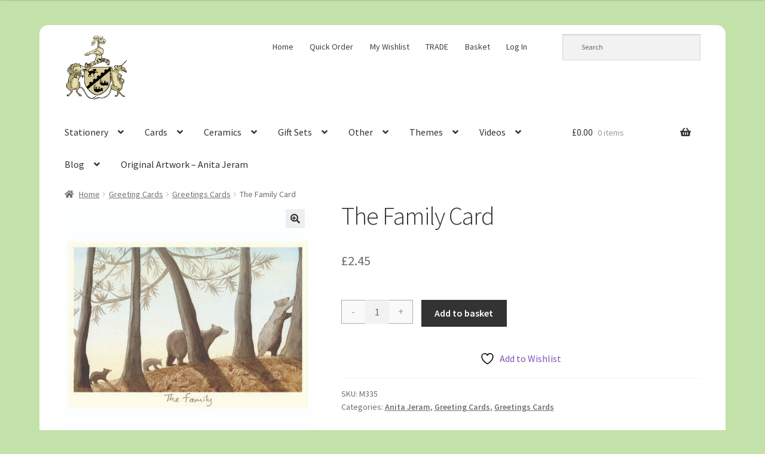

--- FILE ---
content_type: text/html; charset=UTF-8
request_url: https://shop.twobadmice.com/product/the-family-card/
body_size: 33048
content:
 <!doctype html>
<html lang="en-GB">
<head>
<meta charset="UTF-8">
<meta name="viewport" content="width=device-width, initial-scale=1">
<link rel="profile" href="http://gmpg.org/xfn/11">
<link rel="pingback" href="https://shop.twobadmice.com/xmlrpc.php">

				<script>document.documentElement.className = document.documentElement.className + ' yes-js js_active js'</script>
			<meta name='robots' content='index, follow, max-image-preview:large, max-snippet:-1, max-video-preview:-1' />
	<style>img:is([sizes="auto" i], [sizes^="auto," i]) { contain-intrinsic-size: 3000px 1500px }</style>
	
	<!-- This site is optimized with the Yoast SEO Premium plugin v26.7 (Yoast SEO v26.8) - https://yoast.com/product/yoast-seo-premium-wordpress/ -->
	<title>The Family Card - Two Bad Mice</title>
	<meta name="description" content="Bears greeting card by Anita Jeram: Gifts and Greeting cards for bear lovers, mugs and cards. Anita Jeram who illustrated &quot;Guess How Much I Love&quot; You with Nut Brown Hare" />
	<link rel="canonical" href="https://shop.twobadmice.com/product/the-family-card/" />
	<meta property="og:locale" content="en_GB" />
	<meta property="og:type" content="article" />
	<meta property="og:title" content="The Family Card" />
	<meta property="og:description" content="Bears greeting card by Anita Jeram: Gifts and Greeting cards for bear lovers, mugs and cards. Anita Jeram who illustrated &quot;Guess How Much I Love&quot; You with Nut Brown Hare" />
	<meta property="og:url" content="https://shop.twobadmice.com/product/the-family-card/" />
	<meta property="og:site_name" content="Two Bad Mice" />
	<meta property="article:publisher" content="https://www.facebook.com/TwoBadMiceCardsAndCeramics" />
	<meta property="article:modified_time" content="2024-11-29T14:19:49+00:00" />
	<meta property="og:image" content="https://shop.twobadmice.com/wp-content/uploads/2022/01/M336-THE-FAMILY-1.jpg" />
	<meta property="og:image:width" content="737" />
	<meta property="og:image:height" content="737" />
	<meta property="og:image:type" content="image/jpeg" />
	<meta name="twitter:card" content="summary_large_image" />
	<meta name="twitter:site" content="@MouseGold" />
	<meta name="twitter:label1" content="Estimated reading time" />
	<meta name="twitter:data1" content="1 minute" />
	<script type="application/ld+json" class="yoast-schema-graph">{"@context":"https://schema.org","@graph":[{"@type":"WebPage","@id":"https://shop.twobadmice.com/product/the-family-card/","url":"https://shop.twobadmice.com/product/the-family-card/","name":"The Family Card - Two Bad Mice","isPartOf":{"@id":"https://shop.twobadmice.com/#website"},"primaryImageOfPage":{"@id":"https://shop.twobadmice.com/product/the-family-card/#primaryimage"},"image":{"@id":"https://shop.twobadmice.com/product/the-family-card/#primaryimage"},"thumbnailUrl":"https://shop.twobadmice.com/wp-content/uploads/2022/01/M336-THE-FAMILY-1.jpg","datePublished":"2022-01-05T13:31:09+00:00","dateModified":"2024-11-29T14:19:49+00:00","description":"Bears greeting card by Anita Jeram: Gifts and Greeting cards for bear lovers, mugs and cards. Anita Jeram who illustrated \"Guess How Much I Love\" You with Nut Brown Hare","breadcrumb":{"@id":"https://shop.twobadmice.com/product/the-family-card/#breadcrumb"},"inLanguage":"en-GB","potentialAction":[{"@type":"ReadAction","target":["https://shop.twobadmice.com/product/the-family-card/"]}]},{"@type":"ImageObject","inLanguage":"en-GB","@id":"https://shop.twobadmice.com/product/the-family-card/#primaryimage","url":"https://shop.twobadmice.com/wp-content/uploads/2022/01/M336-THE-FAMILY-1.jpg","contentUrl":"https://shop.twobadmice.com/wp-content/uploads/2022/01/M336-THE-FAMILY-1.jpg","width":737,"height":737,"caption":"Anita Jeram Bear Family card"},{"@type":"BreadcrumbList","@id":"https://shop.twobadmice.com/product/the-family-card/#breadcrumb","itemListElement":[{"@type":"ListItem","position":1,"name":"Home","item":"https://shop.twobadmice.com/"},{"@type":"ListItem","position":2,"name":"Shop","item":"https://shop.twobadmice.com/shop/"},{"@type":"ListItem","position":3,"name":"The Family Card"}]},{"@type":"WebSite","@id":"https://shop.twobadmice.com/#website","url":"https://shop.twobadmice.com/","name":"Two Bad Mice","description":"Fine Bone China Gifts, Greetings Cards and More","publisher":{"@id":"https://shop.twobadmice.com/#organization"},"potentialAction":[{"@type":"SearchAction","target":{"@type":"EntryPoint","urlTemplate":"https://shop.twobadmice.com/?s={search_term_string}"},"query-input":{"@type":"PropertyValueSpecification","valueRequired":true,"valueName":"search_term_string"}}],"inLanguage":"en-GB"},{"@type":"Organization","@id":"https://shop.twobadmice.com/#organization","name":"Two Bad Mice Publishing","url":"https://shop.twobadmice.com/","logo":{"@type":"ImageObject","inLanguage":"en-GB","@id":"https://shop.twobadmice.com/#/schema/logo/image/","url":"https://shop.twobadmice.com/wp-content/uploads/2015/09/shield-big-colour.jpg","contentUrl":"https://shop.twobadmice.com/wp-content/uploads/2015/09/shield-big-colour.jpg","width":400,"height":415,"caption":"Two Bad Mice Publishing"},"image":{"@id":"https://shop.twobadmice.com/#/schema/logo/image/"},"sameAs":["https://www.facebook.com/TwoBadMiceCardsAndCeramics","https://x.com/MouseGold"]}]}</script>
	<!-- / Yoast SEO Premium plugin. -->


<link rel='dns-prefetch' href='//player.vimeo.com' />
<link rel='dns-prefetch' href='//fonts.googleapis.com' />
<link rel="alternate" type="application/rss+xml" title="Two Bad Mice &raquo; Feed" href="https://shop.twobadmice.com/feed/" />
<link rel="alternate" type="application/rss+xml" title="Two Bad Mice &raquo; Comments Feed" href="https://shop.twobadmice.com/comments/feed/" />
<script>
window._wpemojiSettings = {"baseUrl":"https:\/\/s.w.org\/images\/core\/emoji\/16.0.1\/72x72\/","ext":".png","svgUrl":"https:\/\/s.w.org\/images\/core\/emoji\/16.0.1\/svg\/","svgExt":".svg","source":{"concatemoji":"https:\/\/shop.twobadmice.com\/wp-includes\/js\/wp-emoji-release.min.js?ver=6.8.3"}};
/*! This file is auto-generated */
!function(s,n){var o,i,e;function c(e){try{var t={supportTests:e,timestamp:(new Date).valueOf()};sessionStorage.setItem(o,JSON.stringify(t))}catch(e){}}function p(e,t,n){e.clearRect(0,0,e.canvas.width,e.canvas.height),e.fillText(t,0,0);var t=new Uint32Array(e.getImageData(0,0,e.canvas.width,e.canvas.height).data),a=(e.clearRect(0,0,e.canvas.width,e.canvas.height),e.fillText(n,0,0),new Uint32Array(e.getImageData(0,0,e.canvas.width,e.canvas.height).data));return t.every(function(e,t){return e===a[t]})}function u(e,t){e.clearRect(0,0,e.canvas.width,e.canvas.height),e.fillText(t,0,0);for(var n=e.getImageData(16,16,1,1),a=0;a<n.data.length;a++)if(0!==n.data[a])return!1;return!0}function f(e,t,n,a){switch(t){case"flag":return n(e,"\ud83c\udff3\ufe0f\u200d\u26a7\ufe0f","\ud83c\udff3\ufe0f\u200b\u26a7\ufe0f")?!1:!n(e,"\ud83c\udde8\ud83c\uddf6","\ud83c\udde8\u200b\ud83c\uddf6")&&!n(e,"\ud83c\udff4\udb40\udc67\udb40\udc62\udb40\udc65\udb40\udc6e\udb40\udc67\udb40\udc7f","\ud83c\udff4\u200b\udb40\udc67\u200b\udb40\udc62\u200b\udb40\udc65\u200b\udb40\udc6e\u200b\udb40\udc67\u200b\udb40\udc7f");case"emoji":return!a(e,"\ud83e\udedf")}return!1}function g(e,t,n,a){var r="undefined"!=typeof WorkerGlobalScope&&self instanceof WorkerGlobalScope?new OffscreenCanvas(300,150):s.createElement("canvas"),o=r.getContext("2d",{willReadFrequently:!0}),i=(o.textBaseline="top",o.font="600 32px Arial",{});return e.forEach(function(e){i[e]=t(o,e,n,a)}),i}function t(e){var t=s.createElement("script");t.src=e,t.defer=!0,s.head.appendChild(t)}"undefined"!=typeof Promise&&(o="wpEmojiSettingsSupports",i=["flag","emoji"],n.supports={everything:!0,everythingExceptFlag:!0},e=new Promise(function(e){s.addEventListener("DOMContentLoaded",e,{once:!0})}),new Promise(function(t){var n=function(){try{var e=JSON.parse(sessionStorage.getItem(o));if("object"==typeof e&&"number"==typeof e.timestamp&&(new Date).valueOf()<e.timestamp+604800&&"object"==typeof e.supportTests)return e.supportTests}catch(e){}return null}();if(!n){if("undefined"!=typeof Worker&&"undefined"!=typeof OffscreenCanvas&&"undefined"!=typeof URL&&URL.createObjectURL&&"undefined"!=typeof Blob)try{var e="postMessage("+g.toString()+"("+[JSON.stringify(i),f.toString(),p.toString(),u.toString()].join(",")+"));",a=new Blob([e],{type:"text/javascript"}),r=new Worker(URL.createObjectURL(a),{name:"wpTestEmojiSupports"});return void(r.onmessage=function(e){c(n=e.data),r.terminate(),t(n)})}catch(e){}c(n=g(i,f,p,u))}t(n)}).then(function(e){for(var t in e)n.supports[t]=e[t],n.supports.everything=n.supports.everything&&n.supports[t],"flag"!==t&&(n.supports.everythingExceptFlag=n.supports.everythingExceptFlag&&n.supports[t]);n.supports.everythingExceptFlag=n.supports.everythingExceptFlag&&!n.supports.flag,n.DOMReady=!1,n.readyCallback=function(){n.DOMReady=!0}}).then(function(){return e}).then(function(){var e;n.supports.everything||(n.readyCallback(),(e=n.source||{}).concatemoji?t(e.concatemoji):e.wpemoji&&e.twemoji&&(t(e.twemoji),t(e.wpemoji)))}))}((window,document),window._wpemojiSettings);
</script>
<link rel='stylesheet' id='universal_video_player_site_css-css' href='https://shop.twobadmice.com/wp-content/plugins/universal_video_player/universal_video_player/universal_video_player.css?ver=6.8.3' media='all' />
<link rel='stylesheet' id='pt_sans-googleFonts-css' href='https://fonts.googleapis.com/css?family=PT+Sans%3A400%2C700&#038;ver=6.8.3' media='all' />
<link rel='stylesheet' id='stripe-main-styles-css' href='https://shop.twobadmice.com/wp-content/mu-plugins/vendor/godaddy/mwc-core/assets/css/stripe-settings.css' media='all' />
<link rel='stylesheet' id='pt-cv-public-style-css' href='https://shop.twobadmice.com/wp-content/plugins/content-views-query-and-display-post-page/public/assets/css/cv.css?ver=4.2.1' media='all' />
<style id='wp-emoji-styles-inline-css'>

	img.wp-smiley, img.emoji {
		display: inline !important;
		border: none !important;
		box-shadow: none !important;
		height: 1em !important;
		width: 1em !important;
		margin: 0 0.07em !important;
		vertical-align: -0.1em !important;
		background: none !important;
		padding: 0 !important;
	}
</style>
<link rel='stylesheet' id='wp-block-library-css' href='https://shop.twobadmice.com/wp-includes/css/dist/block-library/style.min.css?ver=6.8.3' media='all' />
<style id='wp-block-library-theme-inline-css'>
.wp-block-audio :where(figcaption){color:#555;font-size:13px;text-align:center}.is-dark-theme .wp-block-audio :where(figcaption){color:#ffffffa6}.wp-block-audio{margin:0 0 1em}.wp-block-code{border:1px solid #ccc;border-radius:4px;font-family:Menlo,Consolas,monaco,monospace;padding:.8em 1em}.wp-block-embed :where(figcaption){color:#555;font-size:13px;text-align:center}.is-dark-theme .wp-block-embed :where(figcaption){color:#ffffffa6}.wp-block-embed{margin:0 0 1em}.blocks-gallery-caption{color:#555;font-size:13px;text-align:center}.is-dark-theme .blocks-gallery-caption{color:#ffffffa6}:root :where(.wp-block-image figcaption){color:#555;font-size:13px;text-align:center}.is-dark-theme :root :where(.wp-block-image figcaption){color:#ffffffa6}.wp-block-image{margin:0 0 1em}.wp-block-pullquote{border-bottom:4px solid;border-top:4px solid;color:currentColor;margin-bottom:1.75em}.wp-block-pullquote cite,.wp-block-pullquote footer,.wp-block-pullquote__citation{color:currentColor;font-size:.8125em;font-style:normal;text-transform:uppercase}.wp-block-quote{border-left:.25em solid;margin:0 0 1.75em;padding-left:1em}.wp-block-quote cite,.wp-block-quote footer{color:currentColor;font-size:.8125em;font-style:normal;position:relative}.wp-block-quote:where(.has-text-align-right){border-left:none;border-right:.25em solid;padding-left:0;padding-right:1em}.wp-block-quote:where(.has-text-align-center){border:none;padding-left:0}.wp-block-quote.is-large,.wp-block-quote.is-style-large,.wp-block-quote:where(.is-style-plain){border:none}.wp-block-search .wp-block-search__label{font-weight:700}.wp-block-search__button{border:1px solid #ccc;padding:.375em .625em}:where(.wp-block-group.has-background){padding:1.25em 2.375em}.wp-block-separator.has-css-opacity{opacity:.4}.wp-block-separator{border:none;border-bottom:2px solid;margin-left:auto;margin-right:auto}.wp-block-separator.has-alpha-channel-opacity{opacity:1}.wp-block-separator:not(.is-style-wide):not(.is-style-dots){width:100px}.wp-block-separator.has-background:not(.is-style-dots){border-bottom:none;height:1px}.wp-block-separator.has-background:not(.is-style-wide):not(.is-style-dots){height:2px}.wp-block-table{margin:0 0 1em}.wp-block-table td,.wp-block-table th{word-break:normal}.wp-block-table :where(figcaption){color:#555;font-size:13px;text-align:center}.is-dark-theme .wp-block-table :where(figcaption){color:#ffffffa6}.wp-block-video :where(figcaption){color:#555;font-size:13px;text-align:center}.is-dark-theme .wp-block-video :where(figcaption){color:#ffffffa6}.wp-block-video{margin:0 0 1em}:root :where(.wp-block-template-part.has-background){margin-bottom:0;margin-top:0;padding:1.25em 2.375em}
</style>
<style id='classic-theme-styles-inline-css'>
/*! This file is auto-generated */
.wp-block-button__link{color:#fff;background-color:#32373c;border-radius:9999px;box-shadow:none;text-decoration:none;padding:calc(.667em + 2px) calc(1.333em + 2px);font-size:1.125em}.wp-block-file__button{background:#32373c;color:#fff;text-decoration:none}
</style>
<style id='wppb-edit-profile-style-inline-css'>


</style>
<style id='wppb-login-style-inline-css'>


</style>
<style id='wppb-recover-password-style-inline-css'>


</style>
<style id='wppb-register-style-inline-css'>


</style>
<link rel='stylesheet' id='jquery-selectBox-css' href='https://shop.twobadmice.com/wp-content/plugins/yith-woocommerce-wishlist/assets/css/jquery.selectBox.css?ver=1.2.0' media='all' />
<link rel='stylesheet' id='woocommerce_prettyPhoto_css-css' href='//shop.twobadmice.com/wp-content/plugins/woocommerce/assets/css/prettyPhoto.css?ver=3.1.6' media='all' />
<link rel='stylesheet' id='yith-wcwl-main-css' href='https://shop.twobadmice.com/wp-content/plugins/yith-woocommerce-wishlist/assets/css/style.css?ver=4.11.0' media='all' />
<style id='yith-wcwl-main-inline-css'>
 :root { --rounded-corners-radius: 16px; --add-to-cart-rounded-corners-radius: 16px; --feedback-duration: 3s } 
 :root { --rounded-corners-radius: 16px; --add-to-cart-rounded-corners-radius: 16px; --feedback-duration: 3s } 
</style>
<link rel='stylesheet' id='storefront-gutenberg-blocks-css' href='https://shop.twobadmice.com/wp-content/themes/storefront/assets/css/base/gutenberg-blocks.css?ver=4.6.1' media='all' />
<style id='storefront-gutenberg-blocks-inline-css'>

				.wp-block-button__link:not(.has-text-color) {
					color: #333333;
				}

				.wp-block-button__link:not(.has-text-color):hover,
				.wp-block-button__link:not(.has-text-color):focus,
				.wp-block-button__link:not(.has-text-color):active {
					color: #333333;
				}

				.wp-block-button__link:not(.has-background) {
					background-color: #eeeeee;
				}

				.wp-block-button__link:not(.has-background):hover,
				.wp-block-button__link:not(.has-background):focus,
				.wp-block-button__link:not(.has-background):active {
					border-color: #d5d5d5;
					background-color: #d5d5d5;
				}

				.wc-block-grid__products .wc-block-grid__product .wp-block-button__link {
					background-color: #eeeeee;
					border-color: #eeeeee;
					color: #333333;
				}

				.wp-block-quote footer,
				.wp-block-quote cite,
				.wp-block-quote__citation {
					color: #6d6d6d;
				}

				.wp-block-pullquote cite,
				.wp-block-pullquote footer,
				.wp-block-pullquote__citation {
					color: #6d6d6d;
				}

				.wp-block-image figcaption {
					color: #6d6d6d;
				}

				.wp-block-separator.is-style-dots::before {
					color: #333333;
				}

				.wp-block-file a.wp-block-file__button {
					color: #333333;
					background-color: #eeeeee;
					border-color: #eeeeee;
				}

				.wp-block-file a.wp-block-file__button:hover,
				.wp-block-file a.wp-block-file__button:focus,
				.wp-block-file a.wp-block-file__button:active {
					color: #333333;
					background-color: #d5d5d5;
				}

				.wp-block-code,
				.wp-block-preformatted pre {
					color: #6d6d6d;
				}

				.wp-block-table:not( .has-background ):not( .is-style-stripes ) tbody tr:nth-child(2n) td {
					background-color: #fdfdfd;
				}

				.wp-block-cover .wp-block-cover__inner-container h1:not(.has-text-color),
				.wp-block-cover .wp-block-cover__inner-container h2:not(.has-text-color),
				.wp-block-cover .wp-block-cover__inner-container h3:not(.has-text-color),
				.wp-block-cover .wp-block-cover__inner-container h4:not(.has-text-color),
				.wp-block-cover .wp-block-cover__inner-container h5:not(.has-text-color),
				.wp-block-cover .wp-block-cover__inner-container h6:not(.has-text-color) {
					color: #000000;
				}

				.wc-block-components-price-slider__range-input-progress,
				.rtl .wc-block-components-price-slider__range-input-progress {
					--range-color: #7f54b3;
				}

				/* Target only IE11 */
				@media all and (-ms-high-contrast: none), (-ms-high-contrast: active) {
					.wc-block-components-price-slider__range-input-progress {
						background: #7f54b3;
					}
				}

				.wc-block-components-button:not(.is-link) {
					background-color: #333333;
					color: #ffffff;
				}

				.wc-block-components-button:not(.is-link):hover,
				.wc-block-components-button:not(.is-link):focus,
				.wc-block-components-button:not(.is-link):active {
					background-color: #1a1a1a;
					color: #ffffff;
				}

				.wc-block-components-button:not(.is-link):disabled {
					background-color: #333333;
					color: #ffffff;
				}

				.wc-block-cart__submit-container {
					background-color: #ffffff;
				}

				.wc-block-cart__submit-container::before {
					color: rgba(220,220,220,0.5);
				}

				.wc-block-components-order-summary-item__quantity {
					background-color: #ffffff;
					border-color: #6d6d6d;
					box-shadow: 0 0 0 2px #ffffff;
					color: #6d6d6d;
				}
			
</style>
<style id='global-styles-inline-css'>
:root{--wp--preset--aspect-ratio--square: 1;--wp--preset--aspect-ratio--4-3: 4/3;--wp--preset--aspect-ratio--3-4: 3/4;--wp--preset--aspect-ratio--3-2: 3/2;--wp--preset--aspect-ratio--2-3: 2/3;--wp--preset--aspect-ratio--16-9: 16/9;--wp--preset--aspect-ratio--9-16: 9/16;--wp--preset--color--black: #000000;--wp--preset--color--cyan-bluish-gray: #abb8c3;--wp--preset--color--white: #ffffff;--wp--preset--color--pale-pink: #f78da7;--wp--preset--color--vivid-red: #cf2e2e;--wp--preset--color--luminous-vivid-orange: #ff6900;--wp--preset--color--luminous-vivid-amber: #fcb900;--wp--preset--color--light-green-cyan: #7bdcb5;--wp--preset--color--vivid-green-cyan: #00d084;--wp--preset--color--pale-cyan-blue: #8ed1fc;--wp--preset--color--vivid-cyan-blue: #0693e3;--wp--preset--color--vivid-purple: #9b51e0;--wp--preset--gradient--vivid-cyan-blue-to-vivid-purple: linear-gradient(135deg,rgba(6,147,227,1) 0%,rgb(155,81,224) 100%);--wp--preset--gradient--light-green-cyan-to-vivid-green-cyan: linear-gradient(135deg,rgb(122,220,180) 0%,rgb(0,208,130) 100%);--wp--preset--gradient--luminous-vivid-amber-to-luminous-vivid-orange: linear-gradient(135deg,rgba(252,185,0,1) 0%,rgba(255,105,0,1) 100%);--wp--preset--gradient--luminous-vivid-orange-to-vivid-red: linear-gradient(135deg,rgba(255,105,0,1) 0%,rgb(207,46,46) 100%);--wp--preset--gradient--very-light-gray-to-cyan-bluish-gray: linear-gradient(135deg,rgb(238,238,238) 0%,rgb(169,184,195) 100%);--wp--preset--gradient--cool-to-warm-spectrum: linear-gradient(135deg,rgb(74,234,220) 0%,rgb(151,120,209) 20%,rgb(207,42,186) 40%,rgb(238,44,130) 60%,rgb(251,105,98) 80%,rgb(254,248,76) 100%);--wp--preset--gradient--blush-light-purple: linear-gradient(135deg,rgb(255,206,236) 0%,rgb(152,150,240) 100%);--wp--preset--gradient--blush-bordeaux: linear-gradient(135deg,rgb(254,205,165) 0%,rgb(254,45,45) 50%,rgb(107,0,62) 100%);--wp--preset--gradient--luminous-dusk: linear-gradient(135deg,rgb(255,203,112) 0%,rgb(199,81,192) 50%,rgb(65,88,208) 100%);--wp--preset--gradient--pale-ocean: linear-gradient(135deg,rgb(255,245,203) 0%,rgb(182,227,212) 50%,rgb(51,167,181) 100%);--wp--preset--gradient--electric-grass: linear-gradient(135deg,rgb(202,248,128) 0%,rgb(113,206,126) 100%);--wp--preset--gradient--midnight: linear-gradient(135deg,rgb(2,3,129) 0%,rgb(40,116,252) 100%);--wp--preset--font-size--small: 14px;--wp--preset--font-size--medium: 23px;--wp--preset--font-size--large: 26px;--wp--preset--font-size--x-large: 42px;--wp--preset--font-size--normal: 16px;--wp--preset--font-size--huge: 37px;--wp--preset--spacing--20: 0.44rem;--wp--preset--spacing--30: 0.67rem;--wp--preset--spacing--40: 1rem;--wp--preset--spacing--50: 1.5rem;--wp--preset--spacing--60: 2.25rem;--wp--preset--spacing--70: 3.38rem;--wp--preset--spacing--80: 5.06rem;--wp--preset--shadow--natural: 6px 6px 9px rgba(0, 0, 0, 0.2);--wp--preset--shadow--deep: 12px 12px 50px rgba(0, 0, 0, 0.4);--wp--preset--shadow--sharp: 6px 6px 0px rgba(0, 0, 0, 0.2);--wp--preset--shadow--outlined: 6px 6px 0px -3px rgba(255, 255, 255, 1), 6px 6px rgba(0, 0, 0, 1);--wp--preset--shadow--crisp: 6px 6px 0px rgba(0, 0, 0, 1);}:root :where(.is-layout-flow) > :first-child{margin-block-start: 0;}:root :where(.is-layout-flow) > :last-child{margin-block-end: 0;}:root :where(.is-layout-flow) > *{margin-block-start: 24px;margin-block-end: 0;}:root :where(.is-layout-constrained) > :first-child{margin-block-start: 0;}:root :where(.is-layout-constrained) > :last-child{margin-block-end: 0;}:root :where(.is-layout-constrained) > *{margin-block-start: 24px;margin-block-end: 0;}:root :where(.is-layout-flex){gap: 24px;}:root :where(.is-layout-grid){gap: 24px;}body .is-layout-flex{display: flex;}.is-layout-flex{flex-wrap: wrap;align-items: center;}.is-layout-flex > :is(*, div){margin: 0;}body .is-layout-grid{display: grid;}.is-layout-grid > :is(*, div){margin: 0;}.has-black-color{color: var(--wp--preset--color--black) !important;}.has-cyan-bluish-gray-color{color: var(--wp--preset--color--cyan-bluish-gray) !important;}.has-white-color{color: var(--wp--preset--color--white) !important;}.has-pale-pink-color{color: var(--wp--preset--color--pale-pink) !important;}.has-vivid-red-color{color: var(--wp--preset--color--vivid-red) !important;}.has-luminous-vivid-orange-color{color: var(--wp--preset--color--luminous-vivid-orange) !important;}.has-luminous-vivid-amber-color{color: var(--wp--preset--color--luminous-vivid-amber) !important;}.has-light-green-cyan-color{color: var(--wp--preset--color--light-green-cyan) !important;}.has-vivid-green-cyan-color{color: var(--wp--preset--color--vivid-green-cyan) !important;}.has-pale-cyan-blue-color{color: var(--wp--preset--color--pale-cyan-blue) !important;}.has-vivid-cyan-blue-color{color: var(--wp--preset--color--vivid-cyan-blue) !important;}.has-vivid-purple-color{color: var(--wp--preset--color--vivid-purple) !important;}.has-black-background-color{background-color: var(--wp--preset--color--black) !important;}.has-cyan-bluish-gray-background-color{background-color: var(--wp--preset--color--cyan-bluish-gray) !important;}.has-white-background-color{background-color: var(--wp--preset--color--white) !important;}.has-pale-pink-background-color{background-color: var(--wp--preset--color--pale-pink) !important;}.has-vivid-red-background-color{background-color: var(--wp--preset--color--vivid-red) !important;}.has-luminous-vivid-orange-background-color{background-color: var(--wp--preset--color--luminous-vivid-orange) !important;}.has-luminous-vivid-amber-background-color{background-color: var(--wp--preset--color--luminous-vivid-amber) !important;}.has-light-green-cyan-background-color{background-color: var(--wp--preset--color--light-green-cyan) !important;}.has-vivid-green-cyan-background-color{background-color: var(--wp--preset--color--vivid-green-cyan) !important;}.has-pale-cyan-blue-background-color{background-color: var(--wp--preset--color--pale-cyan-blue) !important;}.has-vivid-cyan-blue-background-color{background-color: var(--wp--preset--color--vivid-cyan-blue) !important;}.has-vivid-purple-background-color{background-color: var(--wp--preset--color--vivid-purple) !important;}.has-black-border-color{border-color: var(--wp--preset--color--black) !important;}.has-cyan-bluish-gray-border-color{border-color: var(--wp--preset--color--cyan-bluish-gray) !important;}.has-white-border-color{border-color: var(--wp--preset--color--white) !important;}.has-pale-pink-border-color{border-color: var(--wp--preset--color--pale-pink) !important;}.has-vivid-red-border-color{border-color: var(--wp--preset--color--vivid-red) !important;}.has-luminous-vivid-orange-border-color{border-color: var(--wp--preset--color--luminous-vivid-orange) !important;}.has-luminous-vivid-amber-border-color{border-color: var(--wp--preset--color--luminous-vivid-amber) !important;}.has-light-green-cyan-border-color{border-color: var(--wp--preset--color--light-green-cyan) !important;}.has-vivid-green-cyan-border-color{border-color: var(--wp--preset--color--vivid-green-cyan) !important;}.has-pale-cyan-blue-border-color{border-color: var(--wp--preset--color--pale-cyan-blue) !important;}.has-vivid-cyan-blue-border-color{border-color: var(--wp--preset--color--vivid-cyan-blue) !important;}.has-vivid-purple-border-color{border-color: var(--wp--preset--color--vivid-purple) !important;}.has-vivid-cyan-blue-to-vivid-purple-gradient-background{background: var(--wp--preset--gradient--vivid-cyan-blue-to-vivid-purple) !important;}.has-light-green-cyan-to-vivid-green-cyan-gradient-background{background: var(--wp--preset--gradient--light-green-cyan-to-vivid-green-cyan) !important;}.has-luminous-vivid-amber-to-luminous-vivid-orange-gradient-background{background: var(--wp--preset--gradient--luminous-vivid-amber-to-luminous-vivid-orange) !important;}.has-luminous-vivid-orange-to-vivid-red-gradient-background{background: var(--wp--preset--gradient--luminous-vivid-orange-to-vivid-red) !important;}.has-very-light-gray-to-cyan-bluish-gray-gradient-background{background: var(--wp--preset--gradient--very-light-gray-to-cyan-bluish-gray) !important;}.has-cool-to-warm-spectrum-gradient-background{background: var(--wp--preset--gradient--cool-to-warm-spectrum) !important;}.has-blush-light-purple-gradient-background{background: var(--wp--preset--gradient--blush-light-purple) !important;}.has-blush-bordeaux-gradient-background{background: var(--wp--preset--gradient--blush-bordeaux) !important;}.has-luminous-dusk-gradient-background{background: var(--wp--preset--gradient--luminous-dusk) !important;}.has-pale-ocean-gradient-background{background: var(--wp--preset--gradient--pale-ocean) !important;}.has-electric-grass-gradient-background{background: var(--wp--preset--gradient--electric-grass) !important;}.has-midnight-gradient-background{background: var(--wp--preset--gradient--midnight) !important;}.has-small-font-size{font-size: var(--wp--preset--font-size--small) !important;}.has-medium-font-size{font-size: var(--wp--preset--font-size--medium) !important;}.has-large-font-size{font-size: var(--wp--preset--font-size--large) !important;}.has-x-large-font-size{font-size: var(--wp--preset--font-size--x-large) !important;}
:root :where(.wp-block-pullquote){font-size: 1.5em;line-height: 1.6;}
</style>
<link rel='stylesheet' id='photoswipe-css' href='https://shop.twobadmice.com/wp-content/plugins/woocommerce/assets/css/photoswipe/photoswipe.min.css?ver=10.4.3' media='all' />
<link rel='stylesheet' id='photoswipe-default-skin-css' href='https://shop.twobadmice.com/wp-content/plugins/woocommerce/assets/css/photoswipe/default-skin/default-skin.min.css?ver=10.4.3' media='all' />
<style id='woocommerce-inline-inline-css'>
.woocommerce form .form-row .required { visibility: visible; }
</style>
<link rel='stylesheet' id='aws-style-css' href='https://shop.twobadmice.com/wp-content/plugins/advanced-woo-search/assets/css/common.min.css?ver=3.52' media='all' />
<link rel='stylesheet' id='wcpv-frontend-styles-css' href='https://shop.twobadmice.com/wp-content/plugins/woocommerce-product-vendors/assets/css/wcpv-frontend-styles.css?ver=2.2.1' media='all' />
<link rel='stylesheet' id='wp-components-css' href='https://shop.twobadmice.com/wp-includes/css/dist/components/style.min.css?ver=6.8.3' media='all' />
<link rel='stylesheet' id='godaddy-styles-css' href='https://shop.twobadmice.com/wp-content/mu-plugins/vendor/wpex/godaddy-launch/includes/Dependencies/GoDaddy/Styles/build/latest.css?ver=2.0.2' media='all' />
<link rel='stylesheet' id='wpb_wps_fontawesome-css' href='https://shop.twobadmice.com/wp-content/plugins/wpb-woo-product-slider-pro/inc/../fonts/fontawesome-free-5/css/all.min.css?ver=1.0' media='' />
<link rel='stylesheet' id='wpb_wps_main_style-css' href='https://shop.twobadmice.com/wp-content/plugins/wpb-woo-product-slider-pro/inc/../css/main.min.css?ver=1.0' media='' />
<style id='wpb_wps_main_style-inline-css'>

		/* Ben Box */
		.wpb_slider_area .ben-box .item {
			border-color: #ccc;
		}
		.wpb_slider_area .ben-box .item:hover {
			border-color: #f65b47;
		}
		.ben-box figcaption h3.wpb_product_title a {
			color: #111		}
		.ben-box figcaption h3.wpb_product_title a:hover {
			color: #f65b47		}
		.wpb_slider_area.theme-ben-box .price {
			color: #f65b47		}
		.wpb_woo_slider.ben-box .wpb_cart_button a.button {
			color: #b3abab!important;
			border-color: #b3abab;
					}
		.wpb_woo_slider.ben-box .wpb_cart_button a.button:hover {
			color: #f65b47!important;
			border-color: #f65b47;
					}
				.wpb_woo_slider.ben-box span.onsale, 
		.woocommerce .wpb_woo_slider.ben-box span.onsale,
		.wpb_slider_area.theme-ben-box .wpb_woo_slider .stock,
	    .woocommerce .wpb_slider_area.theme-ben-box .wpb_woo_slider .stock {
			background-color: #f65b47;
		}

		/* Hover */
		.wpb_slider_area .grid figcaption {
			background-color: rgba(0,0,0,0.7);
		}
		.wpb_slider_area .grid figcaption h3 a {
			color: #fff!important;
		}
		.wpb_slider_area .grid figcaption h3 a:hover {
			color: #f65b47!important;
		}
		.wpb_slider_area.theme-grid .price {
			color: #f65b47		}
		.wpb_woo_slider.grid .wpb_cart_button a.button {
			color: #fff!important;
			border-color: #fff!important;
					}
		.wpb_woo_slider.grid .wpb_cart_button a.button:hover {
			color: #f65b47!important;
			border-color: #f65b47!important;
					}
		.wpb_woo_slider.grid span.onsale, 
		.woocommerce .wpb_woo_slider.grid span.onsale,
		.wpb_slider_area.theme-grid .wpb_woo_slider .stock,
		.woocommerce .wpb_slider_area.theme-grid .wpb_woo_slider .stock {
			background-color: #f65b47;
		}

		/* fashion theme */
		.wpb_slider_area .fashion figcaption h3 a {
			color: #9f9f9f;
		}
				.wpb_slider_area.theme-fashion .price {
			color: #3e7cb4		}
		.wpb_woo_slider.fashion .wpb_cart_button a.button {
			color: #fff!important;
			background-color: #3e7cb4!important;
		}
		.wpb_woo_slider.fashion .wpb_cart_button a.button:hover {
			color: #fff;
			background-color: #444;
		}
				.wpb_woo_slider.fashion span.onsale, 
		.woocommerce .wpb_woo_slider.fashion span.onsale,
		.wpb_slider_area.theme-fashion .wpb_woo_slider .stock,
		.woocommerce .wpb_slider_area.theme-fashion .wpb_woo_slider .stock {
			background-color: #3e7cb4;
		}

		/* black */
		.wpb_slider_area .black .wpb_wps_slider_caption h3 a {
			color: #252525;
		}
		.wpb_slider_area .black .wpb_wps_slider_caption h3 a:hover {
			color: #EA2C58;
		}
		.wpb_slider_area.theme-black .price {
			color: #4a4a4a		}
		.wpb_slider_area.theme-black  .wpb_woo_slider .star-rating span {
			color: #EA2C58;
		}
		.wpb_slider_area.theme-black .wpb_woo_slider.black .wpb_cart_button a.button {
			color: #fff;
			background: #252525;
		}
		.wpb_slider_area.theme-black .wpb_woo_slider.black .wpb_cart_button a.button:hover {
			color: #fff;
			background: #EA2C58;
		}
		.wpb_slider_area.theme-black figcaption > .wpb-wps-button-group a {
			color: #fff;
			background: #EA2C58;
		}
		.wpb_slider_area.theme-black figcaption > .wpb-wps-button-group a:hover {
			color: #fff;
			background: #666666;
		}
		.wpb_slider_area.theme-black .wpb_woo_slider.black span.onsale, 
		.woocommerce .wpb_woo_slider.black span.onsale,
		.wpb_slider_area.theme-black .wpb_woo_slider .stock, 
		.woocommerce .wpb_slider_area.theme-black .wpb_woo_slider .stock {
			background-color: #EA2C58;
		}

		/* jupiter */
		.wpb_slider_area .jupiter .wpb_wps_slider_caption h3 a {
			color: #252525;
		}
				.wpb_slider_area.theme-jupiter .price {
			color: #4a4a4a		}
		.wpb_slider_area.theme-jupiter  .wpb_woo_slider .star-rating span {
			color: #EA2C58;
		}
		.wpb_woo_slider.jupiter .wpb_cart_button a.button,
		.wpb_slider_area.theme-jupiter figcaption > .wpb-wps-button-group a, 
		.wpb_slider_area.theme-jupiter .wpb-wps-button-group .wpb_wl_btn_auto_off a.wpb_wl_preview, 
		.wpb_slider_area.theme-jupiter .wpb_woo_slider figcaption a.yith-wcqv-button.button,
		.wpb_slider_area.theme-jupiter figcaption > .wpb-wps-button-group .wpb_wl_preview_area .wpb_wl_preview {
			color: #fff;
			background: #252525;
		}
		.wpb_woo_slider.jupiter .wpb_cart_button a.button:hover,
		.wpb_slider_area.theme-jupiter figcaption > .wpb-wps-button-group a:hover, 
		.wpb_slider_area.theme-jupiter .wpb-wps-button-group .wpb_wl_btn_auto_off a.wpb_wl_preview:hover, 
		.wpb_slider_area.theme-jupiter .wpb_woo_slider figcaption a.yith-wcqv-button.button:hover,
		.wpb_slider_area.theme-jupiter figcaption > .wpb-wps-button-group .wpb_wl_preview_area .wpb_wl_preview:hover {
			color: #fff;
			background: #EA2C58;
		}
		.wpb_woo_slider.jupiter span.onsale, 
		.woocommerce .wpb_woo_slider.jupiter span.onsale,
		.wpb_slider_area.theme-jupiter .wpb_woo_slider .stock,
		.woocommerce .wpb_slider_area.theme-jupiter .wpb_woo_slider .stock {
			background-color: #666;
		}

		/* mars */
		.wpb_slider_area.theme-mars figure > a.wpb_pro_img_url:before {
			background-color: rgba(51,51,51,.3);
		}
		.wpb_slider_area.theme-mars .wpb_woo_slider.mars .wpb_cart_button a.button {
			color: #333;
			background-color: #fff;
		}
		.wpb_slider_area.theme-mars .wpb_woo_slider.mars .wpb_cart_button a.button:hover {
			color: #fff;
			background-color: #333;
		}
		.wpb_slider_area.theme-mars figcaption > .wpb-wps-button-group a, 
		.wpb_slider_area.theme-mars .wpb-wps-button-group .wpb_wl_btn_auto_off a.wpb_wl_preview, 
		.wpb_slider_area.theme-mars .wpb_woo_slider figcaption a.yith-wcqv-button.button,
		.wpb_slider_area.theme-mars .wpb-wps-button-group .wpb_wl_btn_auto_on .wpb_wl_preview {
			color: #fff;
			background: #333;
		}
		.wpb_slider_area.theme-mars figcaption > .wpb-wps-button-group a:hover, 
		.wpb_slider_area.theme-mars .wpb-wps-button-group .wpb_wl_btn_auto_off .wpb_wl_preview:hover, 
		.wpb_slider_area.theme-mars .wpb_woo_slider figcaption a.yith-wcqv-button.button:hover,
		.wpb_slider_area.theme-mars .wpb-wps-button-group .wpb_wl_btn_auto_on .wpb_wl_preview:hover {
			color: #fff;
			background: #666;
		}
		.wpb_slider_area.theme-mars .wpb_woo_slider.mars span.onsale, .woocommerce .wpb_slider_area.theme-mars .wpb_woo_slider.mars span.onsale {
			background-color: #333;
		}

		/* Material Design */
		.wpb_slider_area .material_design figcaption a.button, .wpb_slider_area .material_design figcaption .added_to_cart {
			background: #ff5c00!important;
		}
		.wpb_slider_area.theme-material_design .wpb_wl_preview_area.wpb_wl_preview_area_fixed.wpb_wl_btn_auto_on .wpb_wl_preview:hover, .wpb_slider_area.theme-material_design .wpb_woo_slider a.yith-wcqv-button.button:hover, .wpb_slider_area.theme-material_design .yith-wcwl-wishlistexistsbrowse.show > a:hover, .wpb_slider_area.theme-material_design .yith-wcwl-add-button.show > a:hover, .wpb_slider_area.theme-material_design a.yith-wcqv-button:hover, .wpb_slider_area.theme-material_design a.compare:hover, .wpb_slider_area.theme-material_design .yith-wcwl-wishlistaddedbrowse.show a:hover, .wpb_slider_area.theme-material_design .yith-wcwl-add-button a:hover {
			background: #ff5c00;
		}
		.wpb_slider_area .material_design .price > ins .woocommerce-Price-amount, .wpb_slider_area .material_design .price > .woocommerce-Price-amount, .wpb_slider_area .material_design .price{
			color: #ff5c00;
		}
		.wpb-wps-onsale-style .wpb_woo_slider.material_design span.onsale, .woocommerce .wpb-wps-onsale-style .wpb_woo_slider.material_design span.onsale,
		.wpb-wps-onsale-style .wpb_woo_slider.material_design .stock, .woocommerce .wpb-wps-onsale-style .wpb_woo_slider.material_design .stock,
		.wpb_slider_area.theme-material_design .owl-theme .owl-nav [class*=owl-] {
			background: #63c54c;
		}


		/* Rating */
		.wpb_woo_slider .star-rating span {
		    color: #f7a308;
		}
		.wpb_slider_area .owl-theme .owl-nav [class*=owl-] {
			background: #D6D6D6;
		}
		.wpb_slider_area .owl-theme .owl-nav [class*=owl-]:hover {
			background: #a2a2a2;
		}
		.wpb_slider_area .owl-theme .owl-dots .owl-dot.active span,
		.wpb_slider_area .owl-theme .owl-dots .owl-dot:hover span {
			background: #cccccc;
		}
		.wpb_slider_area .owl-theme .owl-dots .owl-dot span {
			border-color: #cccccc;
		}
		.wpb_slider_area .owl-theme .owl-nav [class*=owl-] i {
		    color:#ffffff;
		}

		.owl-item .item figure figcaption p { margin: 0 !important; } .owl-item .item figure br { display: none; }		
		
</style>
<link rel='stylesheet' id='yith-wcwl-theme-css' href='https://shop.twobadmice.com/wp-content/plugins/yith-woocommerce-wishlist/assets/css/themes/storefront.css?ver=4.11.0' media='all' />
<link rel='stylesheet' id='storefront-style-css' href='https://shop.twobadmice.com/wp-content/themes/storefront/style.css?ver=4.6.1' media='all' />
<style id='storefront-style-inline-css'>

			.main-navigation ul li a,
			.site-title a,
			ul.menu li a,
			.site-branding h1 a,
			button.menu-toggle,
			button.menu-toggle:hover,
			.handheld-navigation .dropdown-toggle {
				color: #333333;
			}

			button.menu-toggle,
			button.menu-toggle:hover {
				border-color: #333333;
			}

			.main-navigation ul li a:hover,
			.main-navigation ul li:hover > a,
			.site-title a:hover,
			.site-header ul.menu li.current-menu-item > a {
				color: #747474;
			}

			table:not( .has-background ) th {
				background-color: #f8f8f8;
			}

			table:not( .has-background ) tbody td {
				background-color: #fdfdfd;
			}

			table:not( .has-background ) tbody tr:nth-child(2n) td,
			fieldset,
			fieldset legend {
				background-color: #fbfbfb;
			}

			.site-header,
			.secondary-navigation ul ul,
			.main-navigation ul.menu > li.menu-item-has-children:after,
			.secondary-navigation ul.menu ul,
			.storefront-handheld-footer-bar,
			.storefront-handheld-footer-bar ul li > a,
			.storefront-handheld-footer-bar ul li.search .site-search,
			button.menu-toggle,
			button.menu-toggle:hover {
				background-color: #ffffff;
			}

			p.site-description,
			.site-header,
			.storefront-handheld-footer-bar {
				color: #404040;
			}

			button.menu-toggle:after,
			button.menu-toggle:before,
			button.menu-toggle span:before {
				background-color: #333333;
			}

			h1, h2, h3, h4, h5, h6, .wc-block-grid__product-title {
				color: #333333;
			}

			.widget h1 {
				border-bottom-color: #333333;
			}

			body,
			.secondary-navigation a {
				color: #6d6d6d;
			}

			.widget-area .widget a,
			.hentry .entry-header .posted-on a,
			.hentry .entry-header .post-author a,
			.hentry .entry-header .post-comments a,
			.hentry .entry-header .byline a {
				color: #727272;
			}

			a {
				color: #7f54b3;
			}

			a:focus,
			button:focus,
			.button.alt:focus,
			input:focus,
			textarea:focus,
			input[type="button"]:focus,
			input[type="reset"]:focus,
			input[type="submit"]:focus,
			input[type="email"]:focus,
			input[type="tel"]:focus,
			input[type="url"]:focus,
			input[type="password"]:focus,
			input[type="search"]:focus {
				outline-color: #7f54b3;
			}

			button, input[type="button"], input[type="reset"], input[type="submit"], .button, .widget a.button {
				background-color: #eeeeee;
				border-color: #eeeeee;
				color: #333333;
			}

			button:hover, input[type="button"]:hover, input[type="reset"]:hover, input[type="submit"]:hover, .button:hover, .widget a.button:hover {
				background-color: #d5d5d5;
				border-color: #d5d5d5;
				color: #333333;
			}

			button.alt, input[type="button"].alt, input[type="reset"].alt, input[type="submit"].alt, .button.alt, .widget-area .widget a.button.alt {
				background-color: #333333;
				border-color: #333333;
				color: #ffffff;
			}

			button.alt:hover, input[type="button"].alt:hover, input[type="reset"].alt:hover, input[type="submit"].alt:hover, .button.alt:hover, .widget-area .widget a.button.alt:hover {
				background-color: #1a1a1a;
				border-color: #1a1a1a;
				color: #ffffff;
			}

			.pagination .page-numbers li .page-numbers.current {
				background-color: #e6e6e6;
				color: #636363;
			}

			#comments .comment-list .comment-content .comment-text {
				background-color: #f8f8f8;
			}

			.site-footer {
				background-color: #f0f0f0;
				color: #6d6d6d;
			}

			.site-footer a:not(.button):not(.components-button) {
				color: #333333;
			}

			.site-footer .storefront-handheld-footer-bar a:not(.button):not(.components-button) {
				color: #333333;
			}

			.site-footer h1, .site-footer h2, .site-footer h3, .site-footer h4, .site-footer h5, .site-footer h6, .site-footer .widget .widget-title, .site-footer .widget .widgettitle {
				color: #333333;
			}

			.page-template-template-homepage.has-post-thumbnail .type-page.has-post-thumbnail .entry-title {
				color: #000000;
			}

			.page-template-template-homepage.has-post-thumbnail .type-page.has-post-thumbnail .entry-content {
				color: #000000;
			}

			@media screen and ( min-width: 768px ) {
				.secondary-navigation ul.menu a:hover {
					color: #595959;
				}

				.secondary-navigation ul.menu a {
					color: #404040;
				}

				.main-navigation ul.menu ul.sub-menu,
				.main-navigation ul.nav-menu ul.children {
					background-color: #f0f0f0;
				}

				.site-header {
					border-bottom-color: #f0f0f0;
				}
			}
</style>
<link rel='stylesheet' id='storefront-icons-css' href='https://shop.twobadmice.com/wp-content/themes/storefront/assets/css/base/icons.css?ver=4.6.1' media='all' />
<link rel='stylesheet' id='storefront-fonts-css' href='https://fonts.googleapis.com/css?family=Source+Sans+Pro%3A400%2C300%2C300italic%2C400italic%2C600%2C700%2C900&#038;subset=latin%2Clatin-ext&#038;ver=4.6.1' media='all' />
<link rel='stylesheet' id='storefront-woocommerce-style-css' href='https://shop.twobadmice.com/wp-content/themes/storefront/assets/css/woocommerce/woocommerce.css?ver=4.6.1' media='all' />
<style id='storefront-woocommerce-style-inline-css'>
@font-face {
				font-family: star;
				src: url(https://shop.twobadmice.com/wp-content/plugins/woocommerce/assets/fonts/star.eot);
				src:
					url(https://shop.twobadmice.com/wp-content/plugins/woocommerce/assets/fonts/star.eot?#iefix) format("embedded-opentype"),
					url(https://shop.twobadmice.com/wp-content/plugins/woocommerce/assets/fonts/star.woff) format("woff"),
					url(https://shop.twobadmice.com/wp-content/plugins/woocommerce/assets/fonts/star.ttf) format("truetype"),
					url(https://shop.twobadmice.com/wp-content/plugins/woocommerce/assets/fonts/star.svg#star) format("svg");
				font-weight: 400;
				font-style: normal;
			}
			@font-face {
				font-family: WooCommerce;
				src: url(https://shop.twobadmice.com/wp-content/plugins/woocommerce/assets/fonts/WooCommerce.eot);
				src:
					url(https://shop.twobadmice.com/wp-content/plugins/woocommerce/assets/fonts/WooCommerce.eot?#iefix) format("embedded-opentype"),
					url(https://shop.twobadmice.com/wp-content/plugins/woocommerce/assets/fonts/WooCommerce.woff) format("woff"),
					url(https://shop.twobadmice.com/wp-content/plugins/woocommerce/assets/fonts/WooCommerce.ttf) format("truetype"),
					url(https://shop.twobadmice.com/wp-content/plugins/woocommerce/assets/fonts/WooCommerce.svg#WooCommerce) format("svg");
				font-weight: 400;
				font-style: normal;
			}

			a.cart-contents,
			.site-header-cart .widget_shopping_cart a {
				color: #333333;
			}

			a.cart-contents:hover,
			.site-header-cart .widget_shopping_cart a:hover,
			.site-header-cart:hover > li > a {
				color: #747474;
			}

			table.cart td.product-remove,
			table.cart td.actions {
				border-top-color: #ffffff;
			}

			.storefront-handheld-footer-bar ul li.cart .count {
				background-color: #333333;
				color: #ffffff;
				border-color: #ffffff;
			}

			.woocommerce-tabs ul.tabs li.active a,
			ul.products li.product .price,
			.onsale,
			.wc-block-grid__product-onsale,
			.widget_search form:before,
			.widget_product_search form:before {
				color: #6d6d6d;
			}

			.woocommerce-breadcrumb a,
			a.woocommerce-review-link,
			.product_meta a {
				color: #727272;
			}

			.wc-block-grid__product-onsale,
			.onsale {
				border-color: #6d6d6d;
			}

			.star-rating span:before,
			.quantity .plus, .quantity .minus,
			p.stars a:hover:after,
			p.stars a:after,
			.star-rating span:before,
			#payment .payment_methods li input[type=radio]:first-child:checked+label:before {
				color: #7f54b3;
			}

			.widget_price_filter .ui-slider .ui-slider-range,
			.widget_price_filter .ui-slider .ui-slider-handle {
				background-color: #7f54b3;
			}

			.order_details {
				background-color: #f8f8f8;
			}

			.order_details > li {
				border-bottom: 1px dotted #e3e3e3;
			}

			.order_details:before,
			.order_details:after {
				background: -webkit-linear-gradient(transparent 0,transparent 0),-webkit-linear-gradient(135deg,#f8f8f8 33.33%,transparent 33.33%),-webkit-linear-gradient(45deg,#f8f8f8 33.33%,transparent 33.33%)
			}

			#order_review {
				background-color: #ffffff;
			}

			#payment .payment_methods > li .payment_box,
			#payment .place-order {
				background-color: #fafafa;
			}

			#payment .payment_methods > li:not(.woocommerce-notice) {
				background-color: #f5f5f5;
			}

			#payment .payment_methods > li:not(.woocommerce-notice):hover {
				background-color: #f0f0f0;
			}

			.woocommerce-pagination .page-numbers li .page-numbers.current {
				background-color: #e6e6e6;
				color: #636363;
			}

			.wc-block-grid__product-onsale,
			.onsale,
			.woocommerce-pagination .page-numbers li .page-numbers:not(.current) {
				color: #6d6d6d;
			}

			p.stars a:before,
			p.stars a:hover~a:before,
			p.stars.selected a.active~a:before {
				color: #6d6d6d;
			}

			p.stars.selected a.active:before,
			p.stars:hover a:before,
			p.stars.selected a:not(.active):before,
			p.stars.selected a.active:before {
				color: #7f54b3;
			}

			.single-product div.product .woocommerce-product-gallery .woocommerce-product-gallery__trigger {
				background-color: #eeeeee;
				color: #333333;
			}

			.single-product div.product .woocommerce-product-gallery .woocommerce-product-gallery__trigger:hover {
				background-color: #d5d5d5;
				border-color: #d5d5d5;
				color: #333333;
			}

			.button.added_to_cart:focus,
			.button.wc-forward:focus {
				outline-color: #7f54b3;
			}

			.added_to_cart,
			.site-header-cart .widget_shopping_cart a.button,
			.wc-block-grid__products .wc-block-grid__product .wp-block-button__link {
				background-color: #eeeeee;
				border-color: #eeeeee;
				color: #333333;
			}

			.added_to_cart:hover,
			.site-header-cart .widget_shopping_cart a.button:hover,
			.wc-block-grid__products .wc-block-grid__product .wp-block-button__link:hover {
				background-color: #d5d5d5;
				border-color: #d5d5d5;
				color: #333333;
			}

			.added_to_cart.alt, .added_to_cart, .widget a.button.checkout {
				background-color: #333333;
				border-color: #333333;
				color: #ffffff;
			}

			.added_to_cart.alt:hover, .added_to_cart:hover, .widget a.button.checkout:hover {
				background-color: #1a1a1a;
				border-color: #1a1a1a;
				color: #ffffff;
			}

			.button.loading {
				color: #eeeeee;
			}

			.button.loading:hover {
				background-color: #eeeeee;
			}

			.button.loading:after {
				color: #333333;
			}

			@media screen and ( min-width: 768px ) {
				.site-header-cart .widget_shopping_cart,
				.site-header .product_list_widget li .quantity {
					color: #404040;
				}

				.site-header-cart .widget_shopping_cart .buttons,
				.site-header-cart .widget_shopping_cart .total {
					background-color: #f5f5f5;
				}

				.site-header-cart .widget_shopping_cart {
					background-color: #f0f0f0;
				}
			}
				.storefront-product-pagination a {
					color: #6d6d6d;
					background-color: #ffffff;
				}
				.storefront-sticky-add-to-cart {
					color: #6d6d6d;
					background-color: #ffffff;
				}

				.storefront-sticky-add-to-cart a:not(.button) {
					color: #333333;
				}
</style>
<link rel='stylesheet' id='storefront-child-style-css' href='https://shop.twobadmice.com/wp-content/themes/storefront-child-theme-master/style.css?ver=1.0.0' media='all' />
<link rel='stylesheet' id='storefront-woocommerce-brands-style-css' href='https://shop.twobadmice.com/wp-content/themes/storefront/assets/css/woocommerce/extensions/brands.css?ver=4.6.1' media='all' />
<link rel='stylesheet' id='mcs-wc-cart-css' href='https://shop.twobadmice.com/wp-content/plugins/mcs-wc-cart/public/css/mcs-wc-cart-public.css?ver=1.0.0' media='all' />
<link rel='stylesheet' id='frontend-recaptcha-block-css' href='https://shop.twobadmice.com/wp-content/plugins/recaptcha-for-woocommerce/i13-recaptcha-checkout-block/build/recaptcha-block-frontend.css?ver=1.0.6' media='all' />
<link rel='stylesheet' id='wppb_stylesheet-css' href='https://shop.twobadmice.com/wp-content/plugins/profile-builder/assets/css/style-front-end.css?ver=3.15.2' media='all' />
<script src="https://shop.twobadmice.com/wp-includes/js/jquery/jquery.min.js?ver=3.7.1" id="jquery-core-js"></script>
<script src="https://shop.twobadmice.com/wp-includes/js/jquery/jquery-migrate.min.js?ver=3.4.1" id="jquery-migrate-js"></script>
<script src="https://shop.twobadmice.com/wp-content/plugins/universal_video_player/universal_video_player/js/jquery.mousewheel.min.js?ver=6.8.3" id="lbg-mousewheel-js"></script>
<script src="https://shop.twobadmice.com/wp-content/plugins/universal_video_player/universal_video_player/js/jquery.touchSwipe.min.js?ver=6.8.3" id="lbg-touchSwipe-js"></script>
<script src="https://shop.twobadmice.com/wp-content/plugins/universal_video_player/universal_video_player/js/screenfull.min.js?ver=6.8.3" id="lbg-screenfull-js"></script>
<script src="https://player.vimeo.com/api/player.js?ver=6.8.3" id="lbg-vimeo-js"></script>
<script src="https://shop.twobadmice.com/wp-content/plugins/universal_video_player/universal_video_player/js/universal_video_player.js?ver=6.8.3" id="lbg-universal_video_player-js"></script>
<script src="https://shop.twobadmice.com/wp-content/plugins/universal_video_player/universal_video_player/js/google_a.js?ver=6.8.3" id="lbg-google_a-js"></script>
<script src="https://shop.twobadmice.com/wp-includes/js/tinymce/tinymce.min.js?ver=49110-20250317" id="wp-tinymce-root-js"></script>
<script src="https://shop.twobadmice.com/wp-includes/js/tinymce/plugins/compat3x/plugin.min.js?ver=49110-20250317" id="wp-tinymce-js"></script>
<script src="https://shop.twobadmice.com/wp-content/plugins/mcs-wc-cart/public/js/mcs-wc-cart-public.js?ver=1.0.0" id="mcs-wc-cart-js"></script>
<script src="https://shop.twobadmice.com/wp-content/plugins/woocommerce/assets/js/jquery-blockui/jquery.blockUI.min.js?ver=2.7.0-wc.10.4.3" id="wc-jquery-blockui-js" defer data-wp-strategy="defer"></script>
<script id="wc-add-to-cart-js-extra">
var wc_add_to_cart_params = {"ajax_url":"\/wp-admin\/admin-ajax.php","wc_ajax_url":"\/?wc-ajax=%%endpoint%%","i18n_view_cart":"View basket","cart_url":"https:\/\/shop.twobadmice.com\/cart\/","is_cart":"","cart_redirect_after_add":"no"};
</script>
<script src="https://shop.twobadmice.com/wp-content/plugins/woocommerce/assets/js/frontend/add-to-cart.min.js?ver=10.4.3" id="wc-add-to-cart-js" defer data-wp-strategy="defer"></script>
<script src="https://shop.twobadmice.com/wp-content/plugins/woocommerce/assets/js/zoom/jquery.zoom.min.js?ver=1.7.21-wc.10.4.3" id="wc-zoom-js" defer data-wp-strategy="defer"></script>
<script src="https://shop.twobadmice.com/wp-content/plugins/woocommerce/assets/js/flexslider/jquery.flexslider.min.js?ver=2.7.2-wc.10.4.3" id="wc-flexslider-js" defer data-wp-strategy="defer"></script>
<script src="https://shop.twobadmice.com/wp-content/plugins/woocommerce/assets/js/photoswipe/photoswipe.min.js?ver=4.1.1-wc.10.4.3" id="wc-photoswipe-js" defer data-wp-strategy="defer"></script>
<script src="https://shop.twobadmice.com/wp-content/plugins/woocommerce/assets/js/photoswipe/photoswipe-ui-default.min.js?ver=4.1.1-wc.10.4.3" id="wc-photoswipe-ui-default-js" defer data-wp-strategy="defer"></script>
<script id="wc-single-product-js-extra">
var wc_single_product_params = {"i18n_required_rating_text":"Please select a rating","i18n_rating_options":["1 of 5 stars","2 of 5 stars","3 of 5 stars","4 of 5 stars","5 of 5 stars"],"i18n_product_gallery_trigger_text":"View full-screen image gallery","review_rating_required":"yes","flexslider":{"rtl":false,"animation":"slide","smoothHeight":true,"directionNav":false,"controlNav":"thumbnails","slideshow":false,"animationSpeed":500,"animationLoop":false,"allowOneSlide":false},"zoom_enabled":"1","zoom_options":[],"photoswipe_enabled":"1","photoswipe_options":{"shareEl":false,"closeOnScroll":false,"history":false,"hideAnimationDuration":0,"showAnimationDuration":0},"flexslider_enabled":"1"};
</script>
<script src="https://shop.twobadmice.com/wp-content/plugins/woocommerce/assets/js/frontend/single-product.min.js?ver=10.4.3" id="wc-single-product-js" defer data-wp-strategy="defer"></script>
<script src="https://shop.twobadmice.com/wp-content/plugins/woocommerce/assets/js/js-cookie/js.cookie.min.js?ver=2.1.4-wc.10.4.3" id="wc-js-cookie-js" defer data-wp-strategy="defer"></script>
<script id="woocommerce-js-extra">
var woocommerce_params = {"ajax_url":"\/wp-admin\/admin-ajax.php","wc_ajax_url":"\/?wc-ajax=%%endpoint%%","i18n_password_show":"Show password","i18n_password_hide":"Hide password"};
</script>
<script src="https://shop.twobadmice.com/wp-content/plugins/woocommerce/assets/js/frontend/woocommerce.min.js?ver=10.4.3" id="woocommerce-js" defer data-wp-strategy="defer"></script>
<script id="wcpv-frontend-scripts-js-extra">
var wcpv_registration_local = {"ajaxurl":"https:\/\/shop.twobadmice.com\/wp-admin\/admin-ajax.php","ajaxRegistrationNonce":"ef2478b303","success":"Your request has been submitted.  You will be contacted shortly."};
</script>
<script src="https://shop.twobadmice.com/wp-content/plugins/woocommerce-product-vendors/assets/js/wcpv-frontend-scripts.min.js?ver=2.2.1" id="wcpv-frontend-scripts-js"></script>
<script id="wc-cart-fragments-js-extra">
var wc_cart_fragments_params = {"ajax_url":"\/wp-admin\/admin-ajax.php","wc_ajax_url":"\/?wc-ajax=%%endpoint%%","cart_hash_key":"wc_cart_hash_e26796af46f47086ffae8d04abe9d90a","fragment_name":"wc_fragments_e26796af46f47086ffae8d04abe9d90a","request_timeout":"5000"};
</script>
<script src="https://shop.twobadmice.com/wp-content/plugins/woocommerce/assets/js/frontend/cart-fragments.min.js?ver=10.4.3" id="wc-cart-fragments-js" defer data-wp-strategy="defer"></script>
<link rel="https://api.w.org/" href="https://shop.twobadmice.com/wp-json/" /><link rel="alternate" title="JSON" type="application/json" href="https://shop.twobadmice.com/wp-json/wp/v2/product/64470" /><link rel="EditURI" type="application/rsd+xml" title="RSD" href="https://shop.twobadmice.com/xmlrpc.php?rsd" />
<meta name="generator" content="WordPress 6.8.3" />
<meta name="generator" content="WooCommerce 10.4.3" />
<link rel='shortlink' href='https://shop.twobadmice.com/?p=64470' />
<link rel="alternate" title="oEmbed (JSON)" type="application/json+oembed" href="https://shop.twobadmice.com/wp-json/oembed/1.0/embed?url=https%3A%2F%2Fshop.twobadmice.com%2Fproduct%2Fthe-family-card%2F" />
<link rel="alternate" title="oEmbed (XML)" type="text/xml+oembed" href="https://shop.twobadmice.com/wp-json/oembed/1.0/embed?url=https%3A%2F%2Fshop.twobadmice.com%2Fproduct%2Fthe-family-card%2F&#038;format=xml" />
<script>  var el_i13_login_captcha=null; var el_i13_register_captcha=null; </script>	<noscript><style>.woocommerce-product-gallery{ opacity: 1 !important; }</style></noscript>
	<link rel="icon" href="https://shop.twobadmice.com/wp-content/uploads/2023/05/cropped-Icon1-32x32.jpg" sizes="32x32" />
<link rel="icon" href="https://shop.twobadmice.com/wp-content/uploads/2023/05/cropped-Icon1-192x192.jpg" sizes="192x192" />
<link rel="apple-touch-icon" href="https://shop.twobadmice.com/wp-content/uploads/2023/05/cropped-Icon1-180x180.jpg" />
<meta name="msapplication-TileImage" content="https://shop.twobadmice.com/wp-content/uploads/2023/05/cropped-Icon1-270x270.jpg" />
		<style id="wp-custom-css">
			.site-footer .widget_nav_menu ul li::before{
	display: none;
}

.site-footer ul li {
	list-style: none;
	margin-bottom: 0;
	font-size: 12px;
}
.footer-widgets {
	padding-top: 1.5em;
	border-bottom: 1px solid rgba(0,0,0,.05);
}
.footer-widgets .widget_nav_menu{
	margin-bottom: 1em
}

.nf-form-cont h3, .nf-form-cont .nf-field-label {
  font-size: 14px;
  font-weight: bold;
}

.nf-form-cont .nf-form-fields-required, .nf-form-cont input {
  font-size: 12px;
}

.site-footer .nf-form-cont .nf-field-container, .site-footer .nf-form-cont form, .site-footer .widget {
  margin-bottom: 5px;
}
em.wcpv-sold-by-single, em.wcpv-sold-by-loop, em.wcpv-sold-by-cart, .variation-SoldBy  {
    display: none;
}

.cld-like-dislike-wrap {
    display: inline-block;
    margin-bottom: 5px;
}

#comments .comment-list .comment-content {
    padding-bottom: 0.61em;
    margin-bottom: 0.61em;
}

#comments .comment-list .comment-content .comment-text {
    padding: .618em;
    border-radius: 3px;
}

#comments .comment-list .reply {
    margin-bottom: 0.61em;
    padding-top: 0.61em;
}
		</style>
		</head>

<body class="wp-singular product-template-default single single-product postid-64470 wp-custom-logo wp-embed-responsive wp-theme-storefront wp-child-theme-storefront-child-theme-master theme-storefront woocommerce woocommerce-page woocommerce-no-js group-blog storefront-full-width-content storefront-secondary-navigation storefront-align-wide right-sidebar woocommerce-active">



<div id="page" class="hfeed site">
	
	<header id="masthead" class="site-header" role="banner" style="">

		<div class="col-full">		<a class="skip-link screen-reader-text" href="#site-navigation">Skip to navigation</a>
		<a class="skip-link screen-reader-text" href="#content">Skip to content</a>
				<div class="site-branding">
			<a href="https://shop.twobadmice.com/" class="custom-logo-link" rel="home"><img width="400" height="415" src="https://shop.twobadmice.com/wp-content/uploads/2015/09/shield-big-colour.jpg" class="custom-logo" alt="Two Bad Mice" decoding="async" fetchpriority="high" srcset="https://shop.twobadmice.com/wp-content/uploads/2015/09/shield-big-colour.jpg 400w, https://shop.twobadmice.com/wp-content/uploads/2015/09/shield-big-colour-324x336.jpg 324w, https://shop.twobadmice.com/wp-content/uploads/2015/09/shield-big-colour-300x311.jpg 300w, https://shop.twobadmice.com/wp-content/uploads/2015/09/shield-big-colour-289x300.jpg 289w" sizes="(max-width: 400px) 100vw, 400px" /></a>		</div>
					<nav class="secondary-navigation" role="navigation" aria-label="Secondary Navigation">
				<div class="menu-main-container"><ul id="menu-main" class="menu"><li id="menu-item-18" class="menu-item menu-item-type-post_type menu-item-object-page menu-item-home menu-item-has-children menu-item-18"><a href="https://shop.twobadmice.com/">Home</a>
<ul class="sub-menu">
	<li id="menu-item-57003" class="menu-item menu-item-type-post_type menu-item-object-page menu-item-57003"><a href="https://shop.twobadmice.com/blog/">Blog</a></li>
</ul>
</li>
<li id="menu-item-48099" class="menu-item menu-item-type-post_type menu-item-object-page menu-item-48099"><a href="https://shop.twobadmice.com/quick-order/">Quick Order</a></li>
<li id="menu-item-48100" class="menu-item menu-item-type-post_type menu-item-object-page menu-item-48100"><a href="https://shop.twobadmice.com/wishlist/">My Wishlist</a></li>
<li id="menu-item-24786" class="menu-item menu-item-type-custom menu-item-object-custom menu-item-24786"><a href="http://www.twobadmice.com/tbm.asp">TRADE</a></li>
<li id="menu-item-66" class="menu-item menu-item-type-post_type menu-item-object-page menu-item-66"><a href="https://shop.twobadmice.com/cart/">Basket</a></li>
<li class="menu-item menu-item-has-children"><a href="https://shop.twobadmice.com/log-in">Log In</a><ul class="sub-menu"><li><a href="/register">Register</a></li></ul></li></ul></div>			</nav><!-- #site-navigation -->
						<div class="site-search">
				<div class="widget woocommerce widget_product_search"><div class="aws-container" data-url="/?wc-ajax=aws_action" data-siteurl="https://shop.twobadmice.com" data-lang="" data-show-loader="true" data-show-more="true" data-show-page="true" data-ajax-search="true" data-show-clear="true" data-mobile-screen="false" data-use-analytics="false" data-min-chars="1" data-buttons-order="1" data-timeout="300" data-is-mobile="false" data-page-id="64470" data-tax="" ><form class="aws-search-form" action="https://shop.twobadmice.com/" method="get" role="search" ><div class="aws-wrapper"><label class="aws-search-label" for="6971259851642">Search</label><input type="search" name="s" id="6971259851642" value="" class="aws-search-field" placeholder="Search" autocomplete="off" /><input type="hidden" name="post_type" value="product"><input type="hidden" name="type_aws" value="true"><div class="aws-search-clear"><span>×</span></div><div class="aws-loader"></div></div></form></div></div>			</div>
			</div><div class="storefront-primary-navigation"><div class="col-full">		<nav id="site-navigation" class="main-navigation" role="navigation" aria-label="Primary Navigation">
		<button id="site-navigation-menu-toggle" class="menu-toggle" aria-controls="site-navigation" aria-expanded="false"><span>Menu</span></button>
			<div class="primary-navigation"><ul id="menu-sidebar" class="menu"><li id="menu-item-48153" class="menu-item menu-item-type-taxonomy menu-item-object-product_cat menu-item-has-children menu-item-48153"><a href="https://shop.twobadmice.com/product-category/stationery/">Stationery</a>
<ul class="sub-menu">
	<li id="menu-item-70760" class="menu-item menu-item-type-custom menu-item-object-custom menu-item-70760"><a href="https://shop.twobadmice.com/product-category/stationery/nature-notebooks/">Nature Notebook</a></li>
	<li id="menu-item-48147" class="menu-item menu-item-type-taxonomy menu-item-object-product_cat menu-item-has-children menu-item-48147"><a href="https://shop.twobadmice.com/product-category/stationery/notepads/">Notepads</a>
	<ul class="sub-menu">
		<li id="menu-item-48219" class="menu-item menu-item-type-taxonomy menu-item-object-product_cat menu-item-48219"><a href="https://shop.twobadmice.com/product-category/stationery/notepads/anita-jeram-notepads/">Anita Jeram</a></li>
		<li id="menu-item-48148" class="menu-item menu-item-type-taxonomy menu-item-object-product_cat menu-item-48148"><a href="https://shop.twobadmice.com/product-category/stationery/notepads/fran-evans-notepads/">Fran Evans</a></li>
		<li id="menu-item-48149" class="menu-item menu-item-type-taxonomy menu-item-object-product_cat menu-item-48149"><a href="https://shop.twobadmice.com/product-category/stationery/notepads/julian-williams-notepads/">Julian Williams</a></li>
	</ul>
</li>
	<li id="menu-item-48101" class="menu-item menu-item-type-taxonomy menu-item-object-product_cat menu-item-has-children menu-item-48101"><a href="https://shop.twobadmice.com/product-category/stationery/giftwrap/">Giftwrap</a>
	<ul class="sub-menu">
		<li id="menu-item-48142" class="menu-item menu-item-type-taxonomy menu-item-object-product_cat menu-item-48142"><a href="https://shop.twobadmice.com/product-category/stationery/giftwrap/alison-friend-giftwrap/">Alison Friend</a></li>
		<li id="menu-item-48143" class="menu-item menu-item-type-taxonomy menu-item-object-product_cat menu-item-48143"><a href="https://shop.twobadmice.com/product-category/stationery/giftwrap/anita-jeram-giftwrap/">Anita Jeram</a></li>
		<li id="menu-item-48139" class="menu-item menu-item-type-taxonomy menu-item-object-product_cat menu-item-48139"><a href="https://shop.twobadmice.com/product-category/stationery/giftwrap/damask/">Damask</a></li>
		<li id="menu-item-48102" class="menu-item menu-item-type-taxonomy menu-item-object-product_cat menu-item-48102"><a href="https://shop.twobadmice.com/product-category/stationery/giftwrap/fran-evans-giftwrap/">Fran Evans</a></li>
		<li id="menu-item-48103" class="menu-item menu-item-type-taxonomy menu-item-object-product_cat menu-item-48103"><a href="https://shop.twobadmice.com/product-category/stationery/giftwrap/fromental-giftwrap/">Fromental</a></li>
		<li id="menu-item-48104" class="menu-item menu-item-type-taxonomy menu-item-object-product_cat menu-item-48104"><a href="https://shop.twobadmice.com/product-category/stationery/giftwrap/julian-williams-giftwrap/">Julian Williams</a></li>
		<li id="menu-item-48105" class="menu-item menu-item-type-taxonomy menu-item-object-product_cat menu-item-48105"><a href="https://shop.twobadmice.com/product-category/stationery/giftwrap/mailing-tube-giftwrap/">Mailing Tube</a></li>
	</ul>
</li>
	<li id="menu-item-48151" class="menu-item menu-item-type-taxonomy menu-item-object-product_cat menu-item-has-children menu-item-48151"><a href="https://shop.twobadmice.com/product-category/stationery/christmas-wrap/">Christmas Wrap</a>
	<ul class="sub-menu">
		<li id="menu-item-48218" class="menu-item menu-item-type-taxonomy menu-item-object-product_cat menu-item-48218"><a href="https://shop.twobadmice.com/product-category/stationery/christmas-wrap/anita-jeram-christmas-wrap/">Anita Jeram</a></li>
		<li id="menu-item-48233" class="menu-item menu-item-type-taxonomy menu-item-object-product_cat menu-item-48233"><a href="https://shop.twobadmice.com/product-category/stationery/christmas-wrap/julian-williams-christmas-wrap/">Julian Williams</a></li>
	</ul>
</li>
	<li id="menu-item-48154" class="menu-item menu-item-type-taxonomy menu-item-object-product_cat menu-item-has-children menu-item-48154"><a href="https://shop.twobadmice.com/product-category/stationery/place-cards/">Place Cards</a>
	<ul class="sub-menu">
		<li id="menu-item-48239" class="menu-item menu-item-type-taxonomy menu-item-object-product_cat menu-item-48239"><a href="https://shop.twobadmice.com/product-category/stationery/place-cards/fran-evans-place-cards/">Fran Evans</a></li>
		<li id="menu-item-48240" class="menu-item menu-item-type-taxonomy menu-item-object-product_cat menu-item-48240"><a href="https://shop.twobadmice.com/product-category/stationery/place-cards/fromental-place-cards/">Fromental</a></li>
		<li id="menu-item-48241" class="menu-item menu-item-type-taxonomy menu-item-object-product_cat menu-item-48241"><a href="https://shop.twobadmice.com/product-category/stationery/place-cards/julian-williams-place-cards/">Julian Williams</a></li>
	</ul>
</li>
	<li id="menu-item-48234" class="menu-item menu-item-type-taxonomy menu-item-object-product_cat menu-item-has-children menu-item-48234"><a href="https://shop.twobadmice.com/product-category/stationery/writing-paper/">Writing Paper</a>
	<ul class="sub-menu">
		<li id="menu-item-48235" class="menu-item menu-item-type-taxonomy menu-item-object-product_cat menu-item-48235"><a href="https://shop.twobadmice.com/product-category/stationery/writing-paper/baby/">Baby</a></li>
		<li id="menu-item-48236" class="menu-item menu-item-type-taxonomy menu-item-object-product_cat menu-item-48236"><a href="https://shop.twobadmice.com/product-category/stationery/writing-paper/change-of-address/">Change of Address</a></li>
		<li id="menu-item-48237" class="menu-item menu-item-type-taxonomy menu-item-object-product_cat menu-item-48237"><a href="https://shop.twobadmice.com/product-category/stationery/writing-paper/party-invitation/">Party Invitation</a></li>
		<li id="menu-item-48238" class="menu-item menu-item-type-taxonomy menu-item-object-product_cat menu-item-48238"><a href="https://shop.twobadmice.com/product-category/stationery/writing-paper/thank-you/">Thank You</a></li>
	</ul>
</li>
</ul>
</li>
<li id="menu-item-2549" class="menu-item menu-item-type-taxonomy menu-item-object-product_cat current-product-ancestor current-menu-parent current-product-parent menu-item-has-children menu-item-2549"><a href="https://shop.twobadmice.com/product-category/cards/">Cards</a>
<ul class="sub-menu">
	<li id="menu-item-48106" class="menu-item menu-item-type-taxonomy menu-item-object-product_cat current-product-ancestor current-menu-parent current-product-parent menu-item-has-children menu-item-48106"><a href="https://shop.twobadmice.com/product-category/cards/greetings-cards/">Greetings Cards</a>
	<ul class="sub-menu">
		<li id="menu-item-48127" class="menu-item menu-item-type-taxonomy menu-item-object-product_cat menu-item-48127"><a href="https://shop.twobadmice.com/product-category/cards/greetings-cards/alison-friend/">Alison Friend</a></li>
		<li id="menu-item-48129" class="menu-item menu-item-type-taxonomy menu-item-object-product_cat current-product-ancestor current-menu-parent current-product-parent menu-item-48129"><a href="https://shop.twobadmice.com/product-category/cards/greetings-cards/anita-jeram/">Anita Jeram</a></li>
		<li id="menu-item-48130" class="menu-item menu-item-type-taxonomy menu-item-object-product_cat menu-item-48130"><a href="https://shop.twobadmice.com/product-category/cards/greetings-cards/anna-shuttlewood/">Anna Shuttlewood</a></li>
		<li id="menu-item-48131" class="menu-item menu-item-type-taxonomy menu-item-object-product_cat menu-item-48131"><a href="https://shop.twobadmice.com/product-category/cards/greetings-cards/belinda-downes/">Belinda Downes</a></li>
		<li id="menu-item-48133" class="menu-item menu-item-type-taxonomy menu-item-object-product_cat menu-item-48133"><a href="https://shop.twobadmice.com/product-category/cards/greetings-cards/celia-biscoe/">Celia Biscoe</a></li>
		<li id="menu-item-48134" class="menu-item menu-item-type-taxonomy menu-item-object-product_cat menu-item-48134"><a href="https://shop.twobadmice.com/product-category/cards/greetings-cards/chloe-hilary-gear/">Chloe Hilary Gear</a></li>
		<li id="menu-item-48135" class="menu-item menu-item-type-taxonomy menu-item-object-product_cat menu-item-48135"><a href="https://shop.twobadmice.com/product-category/cards/greetings-cards/daphne-sandham/">Daphne Sandham</a></li>
		<li id="menu-item-48136" class="menu-item menu-item-type-taxonomy menu-item-object-product_cat menu-item-48136"><a href="https://shop.twobadmice.com/product-category/cards/greetings-cards/david-suff/">David Suff</a></li>
		<li id="menu-item-48137" class="menu-item menu-item-type-taxonomy menu-item-object-product_cat menu-item-48137"><a href="https://shop.twobadmice.com/product-category/cards/greetings-cards/fran-evans/">Fran Evans</a></li>
		<li id="menu-item-48107" class="menu-item menu-item-type-taxonomy menu-item-object-product_cat menu-item-48107"><a href="https://shop.twobadmice.com/product-category/cards/greetings-cards/fromental/">Fromental</a></li>
		<li id="menu-item-48108" class="menu-item menu-item-type-taxonomy menu-item-object-product_cat menu-item-48108"><a href="https://shop.twobadmice.com/product-category/cards/greetings-cards/hannah-swain/">Hannah Swain</a></li>
		<li id="menu-item-48109" class="menu-item menu-item-type-taxonomy menu-item-object-product_cat menu-item-48109"><a href="https://shop.twobadmice.com/product-category/cards/greetings-cards/history-of-dance/">History of Dance</a></li>
		<li id="menu-item-48111" class="menu-item menu-item-type-taxonomy menu-item-object-product_cat menu-item-48111"><a href="https://shop.twobadmice.com/product-category/cards/greetings-cards/jenny-devereaux/">Jenny Devereaux</a></li>
		<li id="menu-item-48112" class="menu-item menu-item-type-taxonomy menu-item-object-product_cat menu-item-48112"><a href="https://shop.twobadmice.com/product-category/cards/greetings-cards/julian-williams/">Julian Williams</a></li>
		<li id="menu-item-48113" class="menu-item menu-item-type-taxonomy menu-item-object-product_cat menu-item-48113"><a href="https://shop.twobadmice.com/product-category/cards/greetings-cards/lisa-dandrea/">Lisa D&#8217;Andrea</a></li>
		<li id="menu-item-48115" class="menu-item menu-item-type-taxonomy menu-item-object-product_cat menu-item-48115"><a href="https://shop.twobadmice.com/product-category/cards/greetings-cards/melanie-epps/">Melanie Epps</a></li>
		<li id="menu-item-48116" class="menu-item menu-item-type-taxonomy menu-item-object-product_cat menu-item-48116"><a href="https://shop.twobadmice.com/product-category/cards/greetings-cards/michael-coutts/">Michael Coutts</a></li>
		<li id="menu-item-48121" class="menu-item menu-item-type-taxonomy menu-item-object-product_cat menu-item-48121"><a href="https://shop.twobadmice.com/product-category/cards/greetings-cards/val-carr/">Val Carr</a></li>
		<li id="menu-item-48138" class="menu-item menu-item-type-taxonomy menu-item-object-product_cat menu-item-48138"><a href="https://shop.twobadmice.com/product-category/cards/greetings-cards/yuko-hirose/">Yuko Hirose</a></li>
	</ul>
</li>
	<li id="menu-item-48122" class="menu-item menu-item-type-taxonomy menu-item-object-product_cat menu-item-has-children menu-item-48122"><a href="https://shop.twobadmice.com/product-category/cards/occasion-cards/">Occasion Cards</a>
	<ul class="sub-menu">
		<li id="menu-item-48125" class="menu-item menu-item-type-taxonomy menu-item-object-product_cat menu-item-48125"><a href="https://shop.twobadmice.com/product-category/cards/occasion-cards/anita-jeram-occasion-cards/">Anita Jeram</a></li>
		<li id="menu-item-48124" class="menu-item menu-item-type-taxonomy menu-item-object-product_cat menu-item-48124"><a href="https://shop.twobadmice.com/product-category/cards/occasion-cards/alison-friend-occasion-cards/">Alison Friend</a></li>
		<li id="menu-item-48126" class="menu-item menu-item-type-taxonomy menu-item-object-product_cat menu-item-48126"><a href="https://shop.twobadmice.com/product-category/cards/occasion-cards/anna-shuttlewood-occasion-cards/">Anna Shuttlewood</a></li>
		<li id="menu-item-48123" class="menu-item menu-item-type-taxonomy menu-item-object-product_cat menu-item-48123"><a href="https://shop.twobadmice.com/product-category/cards/occasion-cards/holly-surplice/">Holly Surplice</a></li>
	</ul>
</li>
	<li id="menu-item-48150" class="menu-item menu-item-type-taxonomy menu-item-object-product_cat menu-item-has-children menu-item-48150"><a href="https://shop.twobadmice.com/product-category/cards/christmas-cards/">Christmas Cards</a>
	<ul class="sub-menu">
		<li id="menu-item-48226" class="menu-item menu-item-type-taxonomy menu-item-object-product_cat menu-item-48226"><a href="https://shop.twobadmice.com/product-category/cards/christmas-cards/alison-friend-christmas-cards/">Alison Friend</a></li>
		<li id="menu-item-48227" class="menu-item menu-item-type-taxonomy menu-item-object-product_cat menu-item-48227"><a href="https://shop.twobadmice.com/product-category/cards/christmas-cards/angela-martini-christmas-cards/">Angela Martini</a></li>
		<li id="menu-item-48228" class="menu-item menu-item-type-taxonomy menu-item-object-product_cat menu-item-48228"><a href="https://shop.twobadmice.com/product-category/cards/christmas-cards/anita-jeram-christmas-cards/">Anita Jeram</a></li>
		<li id="menu-item-48229" class="menu-item menu-item-type-taxonomy menu-item-object-product_cat menu-item-48229"><a href="https://shop.twobadmice.com/product-category/cards/christmas-cards/anna-shuttlewood-christmas-cards/">Anna Shuttlewood</a></li>
		<li id="menu-item-48230" class="menu-item menu-item-type-taxonomy menu-item-object-product_cat menu-item-48230"><a href="https://shop.twobadmice.com/product-category/cards/christmas-cards/fran-evans-christmas-cards/">Fran Evans</a></li>
		<li id="menu-item-48231" class="menu-item menu-item-type-taxonomy menu-item-object-product_cat menu-item-48231"><a href="https://shop.twobadmice.com/product-category/cards/christmas-cards/julian-williams-christmas-cards/">Julian Williams</a></li>
		<li id="menu-item-48232" class="menu-item menu-item-type-taxonomy menu-item-object-product_cat menu-item-48232"><a href="https://shop.twobadmice.com/product-category/cards/christmas-cards/melanie-epps-christmas-cards/">Melanie Epps</a></li>
	</ul>
</li>
	<li id="menu-item-48146" class="menu-item menu-item-type-taxonomy menu-item-object-product_cat menu-item-has-children menu-item-48146"><a href="https://shop.twobadmice.com/product-category/cards/gift-cards/">Mini Cards</a>
	<ul class="sub-menu">
		<li id="menu-item-48220" class="menu-item menu-item-type-taxonomy menu-item-object-product_cat menu-item-48220"><a href="https://shop.twobadmice.com/product-category/cards/gift-cards/anita-jeram-gift-cards/">Anita Jeram</a></li>
	</ul>
</li>
	<li id="menu-item-48152" class="menu-item menu-item-type-taxonomy menu-item-object-product_cat menu-item-has-children menu-item-48152"><a href="https://shop.twobadmice.com/product-category/cards/card-inserts/">Free Inserts</a>
	<ul class="sub-menu">
		<li id="menu-item-48242" class="menu-item menu-item-type-taxonomy menu-item-object-product_cat menu-item-48242"><a href="https://shop.twobadmice.com/product-category/cards/card-inserts/landscape-inserts/">Folded Inserts for Horizontal Cards</a></li>
		<li id="menu-item-48243" class="menu-item menu-item-type-taxonomy menu-item-object-product_cat menu-item-48243"><a href="https://shop.twobadmice.com/product-category/cards/card-inserts/folding/">Folding Inserts for Vertical Cards</a></li>
		<li id="menu-item-48244" class="menu-item menu-item-type-taxonomy menu-item-object-product_cat menu-item-48244"><a href="https://shop.twobadmice.com/product-category/cards/card-inserts/single-sheet/">Single Sheet Inserts</a></li>
	</ul>
</li>
</ul>
</li>
<li id="menu-item-2554" class="menu-item menu-item-type-taxonomy menu-item-object-product_cat menu-item-has-children menu-item-2554"><a href="https://shop.twobadmice.com/product-category/bone-china/">Ceramics</a>
<ul class="sub-menu">
	<li id="menu-item-66185" class="menu-item menu-item-type-post_type menu-item-object-page menu-item-66185"><a href="https://shop.twobadmice.com/demitasse-coffee-cups/">Finest Ranges</a></li>
	<li id="menu-item-66154" class="menu-item menu-item-type-post_type menu-item-object-page menu-item-66154"><a href="https://shop.twobadmice.com/mugs-all-mugs/">Mugs – All Mugs</a></li>
	<li id="menu-item-48245" class="menu-item menu-item-type-taxonomy menu-item-object-product_cat menu-item-has-children menu-item-48245"><a href="https://shop.twobadmice.com/product-category/bone-china/anita-jeram-mugs/">Anita Jeram Mugs</a>
	<ul class="sub-menu">
		<li id="menu-item-48246" class="menu-item menu-item-type-taxonomy menu-item-object-product_cat menu-item-48246"><a href="https://shop.twobadmice.com/product-category/bone-china/anita-jeram-mugs/anita-fairy-tale-mugs/">Anita Fairy Tale Mugs</a></li>
		<li id="menu-item-48247" class="menu-item menu-item-type-taxonomy menu-item-object-product_cat menu-item-48247"><a href="https://shop.twobadmice.com/product-category/bone-china/anita-jeram-mugs/anita-large-mugs/">Anita Large Mugs</a></li>
		<li id="menu-item-48248" class="menu-item menu-item-type-taxonomy menu-item-object-product_cat menu-item-48248"><a href="https://shop.twobadmice.com/product-category/bone-china/anita-jeram-mugs/anita-mediaum-mugs/">Anita Medium Mugs</a></li>
		<li id="menu-item-48249" class="menu-item menu-item-type-taxonomy menu-item-object-product_cat menu-item-48249"><a href="https://shop.twobadmice.com/product-category/bone-china/anita-jeram-mugs/anita-small-mugs/">Anita Small Mugs</a></li>
		<li id="menu-item-48250" class="menu-item menu-item-type-taxonomy menu-item-object-product_cat menu-item-48250"><a href="https://shop.twobadmice.com/product-category/bone-china/anita-jeram-mugs/anita-tall-mugs/">Anita Tall Mugs</a></li>
		<li id="menu-item-48251" class="menu-item menu-item-type-taxonomy menu-item-object-product_cat menu-item-48251"><a href="https://shop.twobadmice.com/product-category/bone-china/anita-jeram-mugs/anita-sets-and-hampers/">Anita with Hampers</a></li>
		<li id="menu-item-48252" class="menu-item menu-item-type-taxonomy menu-item-object-product_cat menu-item-48252"><a href="https://shop.twobadmice.com/product-category/bone-china/anita-jeram-mugs/anita-x-card/">Anita with Matching Card</a></li>
		<li id="menu-item-48253" class="menu-item menu-item-type-taxonomy menu-item-object-product_cat menu-item-48253"><a href="https://shop.twobadmice.com/product-category/bone-china/anita-jeram-mugs/clearance/">xClearance</a></li>
	</ul>
</li>
	<li id="menu-item-66139" class="menu-item menu-item-type-taxonomy menu-item-object-product_cat menu-item-has-children menu-item-66139"><a href="https://shop.twobadmice.com/product-category/bone-china/julian-williams-ceramics/julian-williams-mugs/">Julian Williams Mugs</a>
	<ul class="sub-menu">
		<li id="menu-item-66141" class="menu-item menu-item-type-taxonomy menu-item-object-product_cat menu-item-66141"><a href="https://shop.twobadmice.com/product-category/bone-china/julian-williams-ceramics/julian-williams-mugs/julian-medium-mugs/">Julian Medium Mugs</a></li>
		<li id="menu-item-66140" class="menu-item menu-item-type-taxonomy menu-item-object-product_cat menu-item-66140"><a href="https://shop.twobadmice.com/product-category/bone-china/julian-williams-ceramics/julian-williams-mugs/julian-large-mugs/">Julian Large Mugs</a></li>
		<li id="menu-item-66138" class="menu-item menu-item-type-taxonomy menu-item-object-product_cat menu-item-66138"><a href="https://shop.twobadmice.com/product-category/bone-china/julian-williams-ceramics/julian-originals/">Julian Coffee Cups</a></li>
	</ul>
</li>
	<li id="menu-item-48255" class="menu-item menu-item-type-taxonomy menu-item-object-product_cat menu-item-has-children menu-item-48255"><a href="https://shop.twobadmice.com/product-category/bone-china/bowls/">Bowls</a>
	<ul class="sub-menu">
		<li id="menu-item-48256" class="menu-item menu-item-type-taxonomy menu-item-object-product_cat menu-item-48256"><a href="https://shop.twobadmice.com/product-category/bone-china/bowls/anita-jeram-bowls/">Anita Jeram</a></li>
		<li id="menu-item-48257" class="menu-item menu-item-type-taxonomy menu-item-object-product_cat menu-item-48257"><a href="https://shop.twobadmice.com/product-category/bone-china/bowls/fran-evans-bowls/">Fran Evans</a></li>
		<li id="menu-item-48258" class="menu-item menu-item-type-taxonomy menu-item-object-product_cat menu-item-48258"><a href="https://shop.twobadmice.com/product-category/bone-china/bowls/julian-williams-bowls/">Julian Williams</a></li>
	</ul>
</li>
	<li id="menu-item-2557" class="menu-item menu-item-type-taxonomy menu-item-object-product_cat menu-item-has-children menu-item-2557"><a href="https://shop.twobadmice.com/product-category/ceramic-tiles/">Coasters</a>
	<ul class="sub-menu">
		<li id="menu-item-61349" class="menu-item menu-item-type-post_type menu-item-object-page menu-item-61349"><a href="https://shop.twobadmice.com/themes-splashbacks/">Splash Backs</a></li>
		<li id="menu-item-48264" class="menu-item menu-item-type-taxonomy menu-item-object-product_cat menu-item-48264"><a href="https://shop.twobadmice.com/product-category/ceramic-tiles/coasters/">Coasters</a></li>
	</ul>
</li>
	<li id="menu-item-57189" class="menu-item menu-item-type-post_type menu-item-object-page menu-item-has-children menu-item-57189"><a href="https://shop.twobadmice.com/bespoke-delft-ceramics/">Bespoke Delft Ceramics</a>
	<ul class="sub-menu">
		<li id="menu-item-57378" class="menu-item menu-item-type-post_type menu-item-object-page menu-item-57378"><a href="https://shop.twobadmice.com/blue-white-boats/">Blue &#038; White Boats</a></li>
		<li id="menu-item-57374" class="menu-item menu-item-type-post_type menu-item-object-page menu-item-57374"><a href="https://shop.twobadmice.com/blue-white-rustic-figures/">Blue &#038; White Rustic Figures</a></li>
		<li id="menu-item-57068" class="menu-item menu-item-type-post_type menu-item-object-page menu-item-57068"><a href="https://shop.twobadmice.com/tableware-for-bird-watchers/">Blue&#038;White Garden Birds</a></li>
		<li id="menu-item-57069" class="menu-item menu-item-type-post_type menu-item-object-page menu-item-57069"><a href="https://shop.twobadmice.com/blue-and-white-swans/">Blue&#038;White Swans</a></li>
		<li id="menu-item-57074" class="menu-item menu-item-type-post_type menu-item-object-page menu-item-57074"><a href="https://shop.twobadmice.com/blue-and-white-rabbits/">Blue and White Rabbits</a></li>
		<li id="menu-item-57599" class="menu-item menu-item-type-post_type menu-item-object-page menu-item-57599"><a href="https://shop.twobadmice.com/bespoke-ceramic-coasters/">Blue and White Ceramic Coasters</a></li>
	</ul>
</li>
</ul>
</li>
<li id="menu-item-9738" class="menu-item menu-item-type-taxonomy menu-item-object-product_cat menu-item-has-children menu-item-9738"><a href="https://shop.twobadmice.com/product-category/gift-sets-and-hampers/">Gift Sets</a>
<ul class="sub-menu">
	<li id="menu-item-48273" class="menu-item menu-item-type-taxonomy menu-item-object-product_cat menu-item-48273"><a href="https://shop.twobadmice.com/product-category/gift-sets-and-hampers/gift-sets/">Greeting Card Gift Sets</a></li>
	<li id="menu-item-48274" class="menu-item menu-item-type-taxonomy menu-item-object-product_cat menu-item-48274"><a href="https://shop.twobadmice.com/product-category/gift-sets-and-hampers/mug-matching-card/">Mug Gift Sets with Matching Greeting Card</a></li>
	<li id="menu-item-48275" class="menu-item menu-item-type-taxonomy menu-item-object-product_cat menu-item-48275"><a href="https://shop.twobadmice.com/product-category/gift-sets-and-hampers/hampers/">Mug Hampers</a></li>
</ul>
</li>
<li id="menu-item-2558" class="menu-item menu-item-type-taxonomy menu-item-object-product_cat menu-item-has-children menu-item-2558"><a href="https://shop.twobadmice.com/product-category/other/">Other</a>
<ul class="sub-menu">
	<li id="menu-item-2550" class="menu-item menu-item-type-taxonomy menu-item-object-product_cat menu-item-has-children menu-item-2550"><a href="https://shop.twobadmice.com/product-category/linen/">Linen</a>
	<ul class="sub-menu">
		<li id="menu-item-61792" class="menu-item menu-item-type-post_type menu-item-object-page menu-item-61792"><a href="https://shop.twobadmice.com/onesie/">Baby Clothes</a></li>
		<li id="menu-item-48272" class="menu-item menu-item-type-taxonomy menu-item-object-product_cat menu-item-48272"><a href="https://shop.twobadmice.com/product-category/linen/anita-jeram-linen/">Fabrics</a></li>
	</ul>
</li>
	<li id="menu-item-48276" class="menu-item menu-item-type-taxonomy menu-item-object-product_cat menu-item-48276"><a href="https://shop.twobadmice.com/product-category/other/bags/">Bags</a></li>
	<li id="menu-item-48277" class="menu-item menu-item-type-taxonomy menu-item-object-product_cat menu-item-48277"><a href="https://shop.twobadmice.com/product-category/other/cds/">CDs</a></li>
</ul>
</li>
<li id="menu-item-57419" class="menu-item menu-item-type-post_type menu-item-object-page menu-item-has-children menu-item-57419"><a href="https://shop.twobadmice.com/themes/">Themes</a>
<ul class="sub-menu">
	<li id="menu-item-48417" class="menu-item menu-item-type-post_type menu-item-object-page menu-item-has-children menu-item-48417"><a href="https://shop.twobadmice.com/ideas-for-lovers/">For Lovers and Valentines</a>
	<ul class="sub-menu">
		<li id="menu-item-57766" class="menu-item menu-item-type-post_type menu-item-object-page menu-item-57766"><a href="https://shop.twobadmice.com/theme-lovers-greeting-cards-for-lovers/">Greeting Cards for Lovers</a></li>
		<li id="menu-item-57702" class="menu-item menu-item-type-post_type menu-item-object-page menu-item-57702"><a href="https://shop.twobadmice.com/ceramics-for-lovers/">Ceramics for Lovers</a></li>
		<li id="menu-item-57704" class="menu-item menu-item-type-post_type menu-item-object-page menu-item-57704"><a href="https://shop.twobadmice.com/gift-sets-for-lovers/">Lovers Gift Sets</a></li>
		<li id="menu-item-57767" class="menu-item menu-item-type-post_type menu-item-object-page menu-item-57767"><a href="https://shop.twobadmice.com/inserts-cards-for-lovers/">Folded Inserts for Valentines Cards</a></li>
		<li id="menu-item-57718" class="menu-item menu-item-type-post_type menu-item-object-page menu-item-57718"><a href="https://shop.twobadmice.com/theme-everything-for-lovers/">Mixed selection for Lovers</a></li>
	</ul>
</li>
	<li id="menu-item-48416" class="menu-item menu-item-type-post_type menu-item-object-page menu-item-has-children menu-item-48416"><a href="https://shop.twobadmice.com/ideas-for-christmas/">For Christmas</a>
	<ul class="sub-menu">
		<li id="menu-item-57743" class="menu-item menu-item-type-post_type menu-item-object-page menu-item-57743"><a href="https://shop.twobadmice.com/christmas-cards-by-anita-jeram/">Christmas Cards by Anita Jeram</a></li>
		<li id="menu-item-57983" class="menu-item menu-item-type-post_type menu-item-object-page menu-item-57983"><a href="https://shop.twobadmice.com/christmas-cards-selection/">Christmas Cards &#8211; (Except Anita&#8217;s)</a></li>
		<li id="menu-item-57847" class="menu-item menu-item-type-post_type menu-item-object-page menu-item-57847"><a href="https://shop.twobadmice.com/christmas-cards-for-cat-lovers/">Christmas Cards for Cat Lovers</a></li>
		<li id="menu-item-57741" class="menu-item menu-item-type-post_type menu-item-object-page menu-item-57741"><a href="https://shop.twobadmice.com/themes-christmas-ceramics/">Christmas Ceramics</a></li>
		<li id="menu-item-57861" class="menu-item menu-item-type-post_type menu-item-object-page menu-item-57861"><a href="https://shop.twobadmice.com/themes-christmas-christmas-inserts/">Christmas Inserts</a></li>
	</ul>
</li>
	<li id="menu-item-48420" class="menu-item menu-item-type-post_type menu-item-object-page menu-item-48420"><a href="https://shop.twobadmice.com/ideas-for-mothers-day/">For Mother&#8217;s Day</a></li>
	<li id="menu-item-58060" class="menu-item menu-item-type-post_type menu-item-object-page menu-item-58060"><a href="https://shop.twobadmice.com/ideas-for-gifts-for-fathers-day/">For Father&#8217;s Day</a></li>
	<li id="menu-item-48415" class="menu-item menu-item-type-post_type menu-item-object-page menu-item-has-children menu-item-48415"><a href="https://shop.twobadmice.com/presents-for-cat-lovers/">For Cat Lovers</a>
	<ul class="sub-menu">
		<li id="menu-item-57786" class="menu-item menu-item-type-post_type menu-item-object-page menu-item-57786"><a href="https://shop.twobadmice.com/greeting-cards-for-cat-lovers/">Greeting Cards for Cat Lovers</a></li>
		<li id="menu-item-57845" class="menu-item menu-item-type-post_type menu-item-object-page menu-item-57845"><a href="https://shop.twobadmice.com/christmas-cards-for-cat-lovers/">Christmas Cards for Cat Lovers</a></li>
		<li id="menu-item-57788" class="menu-item menu-item-type-post_type menu-item-object-page menu-item-57788"><a href="https://shop.twobadmice.com/ceramics-for-cat-lovers/">Ceramics for Cat Lovers</a></li>
		<li id="menu-item-57787" class="menu-item menu-item-type-post_type menu-item-object-page menu-item-57787"><a href="https://shop.twobadmice.com/themes-gift-sets-for-cat-lovers/">Gift Sets for Cat Lovers</a></li>
		<li id="menu-item-57833" class="menu-item menu-item-type-post_type menu-item-object-page menu-item-57833"><a href="https://shop.twobadmice.com/themes-cats-stationery-and-giftwrap-for-cat-lovers/">Stationery for Cat Lovers</a></li>
		<li id="menu-item-57820" class="menu-item menu-item-type-post_type menu-item-object-page menu-item-57820"><a href="https://shop.twobadmice.com/kitchen-linen-for-cat-lovers/">Linen for Cat Lovers</a></li>
	</ul>
</li>
	<li id="menu-item-48418" class="menu-item menu-item-type-post_type menu-item-object-page menu-item-has-children menu-item-48418"><a href="https://shop.twobadmice.com/ideas-for-dog-lovers/">For Dog Lovers</a>
	<ul class="sub-menu">
		<li id="menu-item-57955" class="menu-item menu-item-type-post_type menu-item-object-page menu-item-57955"><a href="https://shop.twobadmice.com/themes-dogs-greeting-cards-for-dog-lovers/">Greeting Cards for Dog Lovers</a></li>
		<li id="menu-item-57958" class="menu-item menu-item-type-post_type menu-item-object-page menu-item-57958"><a href="https://shop.twobadmice.com/ceramics-for-dog-lovers/">Ceramics for Dog Lovers</a></li>
	</ul>
</li>
	<li id="menu-item-48419" class="menu-item menu-item-type-post_type menu-item-object-page menu-item-has-children menu-item-48419"><a href="https://shop.twobadmice.com/ideas-for-rabbit-lovers/">For Rabbit Lovers</a>
	<ul class="sub-menu">
		<li id="menu-item-57877" class="menu-item menu-item-type-post_type menu-item-object-page menu-item-57877"><a href="https://shop.twobadmice.com/themes-rabbits-cards-for-rabbit-lovers/">Cards for Rabbit Lovers</a></li>
		<li id="menu-item-58231" class="menu-item menu-item-type-post_type menu-item-object-page menu-item-58231"><a href="https://shop.twobadmice.com/themes-rabbits-christmas-cards-for-rabbit-lovers/">Christmas Cards for Rabbit Lovers</a></li>
		<li id="menu-item-57967" class="menu-item menu-item-type-post_type menu-item-object-page menu-item-57967"><a href="https://shop.twobadmice.com/themes-rabbits-ceramics-for-rabbit-lovers-2/">Ceramics for Rabbit lovers</a></li>
		<li id="menu-item-58254" class="menu-item menu-item-type-post_type menu-item-object-page menu-item-58254"><a href="https://shop.twobadmice.com/themes-rabbits-gift-sets-for-rabbit-lovers/">Themes Rabbits – Gift Sets for Rabbit Lovers</a></li>
		<li id="menu-item-58234" class="menu-item menu-item-type-post_type menu-item-object-page menu-item-58234"><a href="https://shop.twobadmice.com/themes-rabbits-stationery-for-rabbit-lovers/">Stationery for Rabbit Lovers</a></li>
		<li id="menu-item-58253" class="menu-item menu-item-type-post_type menu-item-object-page menu-item-58253"><a href="https://shop.twobadmice.com/themes-rabbits-bespoke-blue-rabbits/">Bespoke Blue Rabbits</a></li>
	</ul>
</li>
	<li id="menu-item-57941" class="menu-item menu-item-type-post_type menu-item-object-page menu-item-57941"><a href="https://shop.twobadmice.com/ideas-for-dancers/">For Dancers</a></li>
	<li id="menu-item-66311" class="menu-item menu-item-type-post_type menu-item-object-page menu-item-has-children menu-item-66311"><a href="https://shop.twobadmice.com/themes-naturalists/">For Naturalists</a>
	<ul class="sub-menu">
		<li id="menu-item-66290" class="menu-item menu-item-type-post_type menu-item-object-page menu-item-66290"><a href="https://shop.twobadmice.com/greeting-cards-for-butterfly-lovers/">Themes – Butterfly Lovers</a></li>
		<li id="menu-item-66279" class="menu-item menu-item-type-post_type menu-item-object-post menu-item-66279"><a href="https://shop.twobadmice.com/cards-for-butterfly-lovers/">Cards for Butterfly lovers</a></li>
		<li id="menu-item-57997" class="menu-item menu-item-type-post_type menu-item-object-page menu-item-57997"><a href="https://shop.twobadmice.com/cards-and-gifts-for-bird-watchers/">Cards &#038; Gifts Birdwatchers</a></li>
		<li id="menu-item-58116" class="menu-item menu-item-type-post_type menu-item-object-page menu-item-58116"><a href="https://shop.twobadmice.com/ceramics-for-bird-watchers/">Ceramics Birds</a></li>
		<li id="menu-item-57996" class="menu-item menu-item-type-post_type menu-item-object-page menu-item-57996"><a href="https://shop.twobadmice.com/blue-and-white-swans/">Blue and White Swans</a></li>
		<li id="menu-item-57995" class="menu-item menu-item-type-post_type menu-item-object-page menu-item-57995"><a href="https://shop.twobadmice.com/tableware-for-bird-watchers/">Blue &#038; White Garden Birds</a></li>
	</ul>
</li>
	<li id="menu-item-58065" class="menu-item menu-item-type-post_type menu-item-object-page menu-item-58065"><a href="https://shop.twobadmice.com/ideas-for-animal-lovers-2/">for Animal Lovers</a></li>
	<li id="menu-item-57942" class="menu-item menu-item-type-post_type menu-item-object-page menu-item-has-children menu-item-57942"><a href="https://shop.twobadmice.com/bespoke-delft-ceramics/">Bespoke Delft Ceramics</a>
	<ul class="sub-menu">
		<li id="menu-item-61352" class="menu-item menu-item-type-post_type menu-item-object-page menu-item-61352"><a href="https://shop.twobadmice.com/themes-splashbacks/">Splash Backs</a></li>
	</ul>
</li>
	<li id="menu-item-58564" class="menu-item menu-item-type-post_type menu-item-object-page menu-item-58564"><a href="https://shop.twobadmice.com/ideas-for-animal-lovers/">For Animal Lovers</a></li>
</ul>
</li>
<li id="menu-item-8543" class="menu-item menu-item-type-custom menu-item-object-custom menu-item-has-children menu-item-8543"><a href="#">Videos</a>
<ul class="sub-menu">
	<li id="menu-item-8545" class="menu-item menu-item-type-post_type menu-item-object-page menu-item-8545"><a href="https://shop.twobadmice.com/product-videos/">Bone China Mugs Videos</a></li>
	<li id="menu-item-3022" class="menu-item menu-item-type-post_type menu-item-object-page menu-item-3022"><a href="https://shop.twobadmice.com/promo-videos/">Information Videos</a></li>
	<li id="menu-item-8544" class="menu-item menu-item-type-post_type menu-item-object-page menu-item-8544"><a href="https://shop.twobadmice.com/two-bad-mice-arts/">Two Bad Mice Arts</a></li>
	<li id="menu-item-10200" class="menu-item menu-item-type-post_type menu-item-object-page menu-item-10200"><a href="https://shop.twobadmice.com/vermin-pride/">Vermin pride</a></li>
</ul>
</li>
<li id="menu-item-57094" class="menu-item menu-item-type-post_type menu-item-object-page menu-item-has-children menu-item-57094"><a href="https://shop.twobadmice.com/blog/">Blog</a>
<ul class="sub-menu">
	<li id="menu-item-58784" class="menu-item menu-item-type-post_type menu-item-object-page menu-item-58784"><a href="https://shop.twobadmice.com/competiton-2020-november/">Titles  Competition 2020 November</a></li>
	<li id="menu-item-58642" class="menu-item menu-item-type-post_type menu-item-object-page menu-item-has-children menu-item-58642"><a href="https://shop.twobadmice.com/blog-artist-previews/">Blog – Artist Previews</a>
	<ul class="sub-menu">
		<li id="menu-item-58764" class="menu-item menu-item-type-post_type menu-item-object-page menu-item-58764"><a href="https://shop.twobadmice.com/anita-blog-pages/">Anita Blog Pages</a></li>
	</ul>
</li>
	<li id="menu-item-58663" class="menu-item menu-item-type-post_type menu-item-object-page menu-item-58663"><a href="https://shop.twobadmice.com/blue-and-white-ceramics-2/">Blog – Blue and White</a></li>
</ul>
</li>
<li id="menu-item-62478" class="menu-item menu-item-type-post_type menu-item-object-page menu-item-62478"><a href="https://shop.twobadmice.com/originals-anita-jeram/">Original Artwork – Anita Jeram</a></li>
</ul></div><div class="handheld-navigation"><ul id="menu-sidebar-1" class="menu"><li class="menu-item menu-item-type-taxonomy menu-item-object-product_cat menu-item-has-children menu-item-48153"><a href="https://shop.twobadmice.com/product-category/stationery/">Stationery</a>
<ul class="sub-menu">
	<li class="menu-item menu-item-type-custom menu-item-object-custom menu-item-70760"><a href="https://shop.twobadmice.com/product-category/stationery/nature-notebooks/">Nature Notebook</a></li>
	<li class="menu-item menu-item-type-taxonomy menu-item-object-product_cat menu-item-has-children menu-item-48147"><a href="https://shop.twobadmice.com/product-category/stationery/notepads/">Notepads</a>
	<ul class="sub-menu">
		<li class="menu-item menu-item-type-taxonomy menu-item-object-product_cat menu-item-48219"><a href="https://shop.twobadmice.com/product-category/stationery/notepads/anita-jeram-notepads/">Anita Jeram</a></li>
		<li class="menu-item menu-item-type-taxonomy menu-item-object-product_cat menu-item-48148"><a href="https://shop.twobadmice.com/product-category/stationery/notepads/fran-evans-notepads/">Fran Evans</a></li>
		<li class="menu-item menu-item-type-taxonomy menu-item-object-product_cat menu-item-48149"><a href="https://shop.twobadmice.com/product-category/stationery/notepads/julian-williams-notepads/">Julian Williams</a></li>
	</ul>
</li>
	<li class="menu-item menu-item-type-taxonomy menu-item-object-product_cat menu-item-has-children menu-item-48101"><a href="https://shop.twobadmice.com/product-category/stationery/giftwrap/">Giftwrap</a>
	<ul class="sub-menu">
		<li class="menu-item menu-item-type-taxonomy menu-item-object-product_cat menu-item-48142"><a href="https://shop.twobadmice.com/product-category/stationery/giftwrap/alison-friend-giftwrap/">Alison Friend</a></li>
		<li class="menu-item menu-item-type-taxonomy menu-item-object-product_cat menu-item-48143"><a href="https://shop.twobadmice.com/product-category/stationery/giftwrap/anita-jeram-giftwrap/">Anita Jeram</a></li>
		<li class="menu-item menu-item-type-taxonomy menu-item-object-product_cat menu-item-48139"><a href="https://shop.twobadmice.com/product-category/stationery/giftwrap/damask/">Damask</a></li>
		<li class="menu-item menu-item-type-taxonomy menu-item-object-product_cat menu-item-48102"><a href="https://shop.twobadmice.com/product-category/stationery/giftwrap/fran-evans-giftwrap/">Fran Evans</a></li>
		<li class="menu-item menu-item-type-taxonomy menu-item-object-product_cat menu-item-48103"><a href="https://shop.twobadmice.com/product-category/stationery/giftwrap/fromental-giftwrap/">Fromental</a></li>
		<li class="menu-item menu-item-type-taxonomy menu-item-object-product_cat menu-item-48104"><a href="https://shop.twobadmice.com/product-category/stationery/giftwrap/julian-williams-giftwrap/">Julian Williams</a></li>
		<li class="menu-item menu-item-type-taxonomy menu-item-object-product_cat menu-item-48105"><a href="https://shop.twobadmice.com/product-category/stationery/giftwrap/mailing-tube-giftwrap/">Mailing Tube</a></li>
	</ul>
</li>
	<li class="menu-item menu-item-type-taxonomy menu-item-object-product_cat menu-item-has-children menu-item-48151"><a href="https://shop.twobadmice.com/product-category/stationery/christmas-wrap/">Christmas Wrap</a>
	<ul class="sub-menu">
		<li class="menu-item menu-item-type-taxonomy menu-item-object-product_cat menu-item-48218"><a href="https://shop.twobadmice.com/product-category/stationery/christmas-wrap/anita-jeram-christmas-wrap/">Anita Jeram</a></li>
		<li class="menu-item menu-item-type-taxonomy menu-item-object-product_cat menu-item-48233"><a href="https://shop.twobadmice.com/product-category/stationery/christmas-wrap/julian-williams-christmas-wrap/">Julian Williams</a></li>
	</ul>
</li>
	<li class="menu-item menu-item-type-taxonomy menu-item-object-product_cat menu-item-has-children menu-item-48154"><a href="https://shop.twobadmice.com/product-category/stationery/place-cards/">Place Cards</a>
	<ul class="sub-menu">
		<li class="menu-item menu-item-type-taxonomy menu-item-object-product_cat menu-item-48239"><a href="https://shop.twobadmice.com/product-category/stationery/place-cards/fran-evans-place-cards/">Fran Evans</a></li>
		<li class="menu-item menu-item-type-taxonomy menu-item-object-product_cat menu-item-48240"><a href="https://shop.twobadmice.com/product-category/stationery/place-cards/fromental-place-cards/">Fromental</a></li>
		<li class="menu-item menu-item-type-taxonomy menu-item-object-product_cat menu-item-48241"><a href="https://shop.twobadmice.com/product-category/stationery/place-cards/julian-williams-place-cards/">Julian Williams</a></li>
	</ul>
</li>
	<li class="menu-item menu-item-type-taxonomy menu-item-object-product_cat menu-item-has-children menu-item-48234"><a href="https://shop.twobadmice.com/product-category/stationery/writing-paper/">Writing Paper</a>
	<ul class="sub-menu">
		<li class="menu-item menu-item-type-taxonomy menu-item-object-product_cat menu-item-48235"><a href="https://shop.twobadmice.com/product-category/stationery/writing-paper/baby/">Baby</a></li>
		<li class="menu-item menu-item-type-taxonomy menu-item-object-product_cat menu-item-48236"><a href="https://shop.twobadmice.com/product-category/stationery/writing-paper/change-of-address/">Change of Address</a></li>
		<li class="menu-item menu-item-type-taxonomy menu-item-object-product_cat menu-item-48237"><a href="https://shop.twobadmice.com/product-category/stationery/writing-paper/party-invitation/">Party Invitation</a></li>
		<li class="menu-item menu-item-type-taxonomy menu-item-object-product_cat menu-item-48238"><a href="https://shop.twobadmice.com/product-category/stationery/writing-paper/thank-you/">Thank You</a></li>
	</ul>
</li>
</ul>
</li>
<li class="menu-item menu-item-type-taxonomy menu-item-object-product_cat current-product-ancestor current-menu-parent current-product-parent menu-item-has-children menu-item-2549"><a href="https://shop.twobadmice.com/product-category/cards/">Cards</a>
<ul class="sub-menu">
	<li class="menu-item menu-item-type-taxonomy menu-item-object-product_cat current-product-ancestor current-menu-parent current-product-parent menu-item-has-children menu-item-48106"><a href="https://shop.twobadmice.com/product-category/cards/greetings-cards/">Greetings Cards</a>
	<ul class="sub-menu">
		<li class="menu-item menu-item-type-taxonomy menu-item-object-product_cat menu-item-48127"><a href="https://shop.twobadmice.com/product-category/cards/greetings-cards/alison-friend/">Alison Friend</a></li>
		<li class="menu-item menu-item-type-taxonomy menu-item-object-product_cat current-product-ancestor current-menu-parent current-product-parent menu-item-48129"><a href="https://shop.twobadmice.com/product-category/cards/greetings-cards/anita-jeram/">Anita Jeram</a></li>
		<li class="menu-item menu-item-type-taxonomy menu-item-object-product_cat menu-item-48130"><a href="https://shop.twobadmice.com/product-category/cards/greetings-cards/anna-shuttlewood/">Anna Shuttlewood</a></li>
		<li class="menu-item menu-item-type-taxonomy menu-item-object-product_cat menu-item-48131"><a href="https://shop.twobadmice.com/product-category/cards/greetings-cards/belinda-downes/">Belinda Downes</a></li>
		<li class="menu-item menu-item-type-taxonomy menu-item-object-product_cat menu-item-48133"><a href="https://shop.twobadmice.com/product-category/cards/greetings-cards/celia-biscoe/">Celia Biscoe</a></li>
		<li class="menu-item menu-item-type-taxonomy menu-item-object-product_cat menu-item-48134"><a href="https://shop.twobadmice.com/product-category/cards/greetings-cards/chloe-hilary-gear/">Chloe Hilary Gear</a></li>
		<li class="menu-item menu-item-type-taxonomy menu-item-object-product_cat menu-item-48135"><a href="https://shop.twobadmice.com/product-category/cards/greetings-cards/daphne-sandham/">Daphne Sandham</a></li>
		<li class="menu-item menu-item-type-taxonomy menu-item-object-product_cat menu-item-48136"><a href="https://shop.twobadmice.com/product-category/cards/greetings-cards/david-suff/">David Suff</a></li>
		<li class="menu-item menu-item-type-taxonomy menu-item-object-product_cat menu-item-48137"><a href="https://shop.twobadmice.com/product-category/cards/greetings-cards/fran-evans/">Fran Evans</a></li>
		<li class="menu-item menu-item-type-taxonomy menu-item-object-product_cat menu-item-48107"><a href="https://shop.twobadmice.com/product-category/cards/greetings-cards/fromental/">Fromental</a></li>
		<li class="menu-item menu-item-type-taxonomy menu-item-object-product_cat menu-item-48108"><a href="https://shop.twobadmice.com/product-category/cards/greetings-cards/hannah-swain/">Hannah Swain</a></li>
		<li class="menu-item menu-item-type-taxonomy menu-item-object-product_cat menu-item-48109"><a href="https://shop.twobadmice.com/product-category/cards/greetings-cards/history-of-dance/">History of Dance</a></li>
		<li class="menu-item menu-item-type-taxonomy menu-item-object-product_cat menu-item-48111"><a href="https://shop.twobadmice.com/product-category/cards/greetings-cards/jenny-devereaux/">Jenny Devereaux</a></li>
		<li class="menu-item menu-item-type-taxonomy menu-item-object-product_cat menu-item-48112"><a href="https://shop.twobadmice.com/product-category/cards/greetings-cards/julian-williams/">Julian Williams</a></li>
		<li class="menu-item menu-item-type-taxonomy menu-item-object-product_cat menu-item-48113"><a href="https://shop.twobadmice.com/product-category/cards/greetings-cards/lisa-dandrea/">Lisa D&#8217;Andrea</a></li>
		<li class="menu-item menu-item-type-taxonomy menu-item-object-product_cat menu-item-48115"><a href="https://shop.twobadmice.com/product-category/cards/greetings-cards/melanie-epps/">Melanie Epps</a></li>
		<li class="menu-item menu-item-type-taxonomy menu-item-object-product_cat menu-item-48116"><a href="https://shop.twobadmice.com/product-category/cards/greetings-cards/michael-coutts/">Michael Coutts</a></li>
		<li class="menu-item menu-item-type-taxonomy menu-item-object-product_cat menu-item-48121"><a href="https://shop.twobadmice.com/product-category/cards/greetings-cards/val-carr/">Val Carr</a></li>
		<li class="menu-item menu-item-type-taxonomy menu-item-object-product_cat menu-item-48138"><a href="https://shop.twobadmice.com/product-category/cards/greetings-cards/yuko-hirose/">Yuko Hirose</a></li>
	</ul>
</li>
	<li class="menu-item menu-item-type-taxonomy menu-item-object-product_cat menu-item-has-children menu-item-48122"><a href="https://shop.twobadmice.com/product-category/cards/occasion-cards/">Occasion Cards</a>
	<ul class="sub-menu">
		<li class="menu-item menu-item-type-taxonomy menu-item-object-product_cat menu-item-48125"><a href="https://shop.twobadmice.com/product-category/cards/occasion-cards/anita-jeram-occasion-cards/">Anita Jeram</a></li>
		<li class="menu-item menu-item-type-taxonomy menu-item-object-product_cat menu-item-48124"><a href="https://shop.twobadmice.com/product-category/cards/occasion-cards/alison-friend-occasion-cards/">Alison Friend</a></li>
		<li class="menu-item menu-item-type-taxonomy menu-item-object-product_cat menu-item-48126"><a href="https://shop.twobadmice.com/product-category/cards/occasion-cards/anna-shuttlewood-occasion-cards/">Anna Shuttlewood</a></li>
		<li class="menu-item menu-item-type-taxonomy menu-item-object-product_cat menu-item-48123"><a href="https://shop.twobadmice.com/product-category/cards/occasion-cards/holly-surplice/">Holly Surplice</a></li>
	</ul>
</li>
	<li class="menu-item menu-item-type-taxonomy menu-item-object-product_cat menu-item-has-children menu-item-48150"><a href="https://shop.twobadmice.com/product-category/cards/christmas-cards/">Christmas Cards</a>
	<ul class="sub-menu">
		<li class="menu-item menu-item-type-taxonomy menu-item-object-product_cat menu-item-48226"><a href="https://shop.twobadmice.com/product-category/cards/christmas-cards/alison-friend-christmas-cards/">Alison Friend</a></li>
		<li class="menu-item menu-item-type-taxonomy menu-item-object-product_cat menu-item-48227"><a href="https://shop.twobadmice.com/product-category/cards/christmas-cards/angela-martini-christmas-cards/">Angela Martini</a></li>
		<li class="menu-item menu-item-type-taxonomy menu-item-object-product_cat menu-item-48228"><a href="https://shop.twobadmice.com/product-category/cards/christmas-cards/anita-jeram-christmas-cards/">Anita Jeram</a></li>
		<li class="menu-item menu-item-type-taxonomy menu-item-object-product_cat menu-item-48229"><a href="https://shop.twobadmice.com/product-category/cards/christmas-cards/anna-shuttlewood-christmas-cards/">Anna Shuttlewood</a></li>
		<li class="menu-item menu-item-type-taxonomy menu-item-object-product_cat menu-item-48230"><a href="https://shop.twobadmice.com/product-category/cards/christmas-cards/fran-evans-christmas-cards/">Fran Evans</a></li>
		<li class="menu-item menu-item-type-taxonomy menu-item-object-product_cat menu-item-48231"><a href="https://shop.twobadmice.com/product-category/cards/christmas-cards/julian-williams-christmas-cards/">Julian Williams</a></li>
		<li class="menu-item menu-item-type-taxonomy menu-item-object-product_cat menu-item-48232"><a href="https://shop.twobadmice.com/product-category/cards/christmas-cards/melanie-epps-christmas-cards/">Melanie Epps</a></li>
	</ul>
</li>
	<li class="menu-item menu-item-type-taxonomy menu-item-object-product_cat menu-item-has-children menu-item-48146"><a href="https://shop.twobadmice.com/product-category/cards/gift-cards/">Mini Cards</a>
	<ul class="sub-menu">
		<li class="menu-item menu-item-type-taxonomy menu-item-object-product_cat menu-item-48220"><a href="https://shop.twobadmice.com/product-category/cards/gift-cards/anita-jeram-gift-cards/">Anita Jeram</a></li>
	</ul>
</li>
	<li class="menu-item menu-item-type-taxonomy menu-item-object-product_cat menu-item-has-children menu-item-48152"><a href="https://shop.twobadmice.com/product-category/cards/card-inserts/">Free Inserts</a>
	<ul class="sub-menu">
		<li class="menu-item menu-item-type-taxonomy menu-item-object-product_cat menu-item-48242"><a href="https://shop.twobadmice.com/product-category/cards/card-inserts/landscape-inserts/">Folded Inserts for Horizontal Cards</a></li>
		<li class="menu-item menu-item-type-taxonomy menu-item-object-product_cat menu-item-48243"><a href="https://shop.twobadmice.com/product-category/cards/card-inserts/folding/">Folding Inserts for Vertical Cards</a></li>
		<li class="menu-item menu-item-type-taxonomy menu-item-object-product_cat menu-item-48244"><a href="https://shop.twobadmice.com/product-category/cards/card-inserts/single-sheet/">Single Sheet Inserts</a></li>
	</ul>
</li>
</ul>
</li>
<li class="menu-item menu-item-type-taxonomy menu-item-object-product_cat menu-item-has-children menu-item-2554"><a href="https://shop.twobadmice.com/product-category/bone-china/">Ceramics</a>
<ul class="sub-menu">
	<li class="menu-item menu-item-type-post_type menu-item-object-page menu-item-66185"><a href="https://shop.twobadmice.com/demitasse-coffee-cups/">Finest Ranges</a></li>
	<li class="menu-item menu-item-type-post_type menu-item-object-page menu-item-66154"><a href="https://shop.twobadmice.com/mugs-all-mugs/">Mugs – All Mugs</a></li>
	<li class="menu-item menu-item-type-taxonomy menu-item-object-product_cat menu-item-has-children menu-item-48245"><a href="https://shop.twobadmice.com/product-category/bone-china/anita-jeram-mugs/">Anita Jeram Mugs</a>
	<ul class="sub-menu">
		<li class="menu-item menu-item-type-taxonomy menu-item-object-product_cat menu-item-48246"><a href="https://shop.twobadmice.com/product-category/bone-china/anita-jeram-mugs/anita-fairy-tale-mugs/">Anita Fairy Tale Mugs</a></li>
		<li class="menu-item menu-item-type-taxonomy menu-item-object-product_cat menu-item-48247"><a href="https://shop.twobadmice.com/product-category/bone-china/anita-jeram-mugs/anita-large-mugs/">Anita Large Mugs</a></li>
		<li class="menu-item menu-item-type-taxonomy menu-item-object-product_cat menu-item-48248"><a href="https://shop.twobadmice.com/product-category/bone-china/anita-jeram-mugs/anita-mediaum-mugs/">Anita Medium Mugs</a></li>
		<li class="menu-item menu-item-type-taxonomy menu-item-object-product_cat menu-item-48249"><a href="https://shop.twobadmice.com/product-category/bone-china/anita-jeram-mugs/anita-small-mugs/">Anita Small Mugs</a></li>
		<li class="menu-item menu-item-type-taxonomy menu-item-object-product_cat menu-item-48250"><a href="https://shop.twobadmice.com/product-category/bone-china/anita-jeram-mugs/anita-tall-mugs/">Anita Tall Mugs</a></li>
		<li class="menu-item menu-item-type-taxonomy menu-item-object-product_cat menu-item-48251"><a href="https://shop.twobadmice.com/product-category/bone-china/anita-jeram-mugs/anita-sets-and-hampers/">Anita with Hampers</a></li>
		<li class="menu-item menu-item-type-taxonomy menu-item-object-product_cat menu-item-48252"><a href="https://shop.twobadmice.com/product-category/bone-china/anita-jeram-mugs/anita-x-card/">Anita with Matching Card</a></li>
		<li class="menu-item menu-item-type-taxonomy menu-item-object-product_cat menu-item-48253"><a href="https://shop.twobadmice.com/product-category/bone-china/anita-jeram-mugs/clearance/">xClearance</a></li>
	</ul>
</li>
	<li class="menu-item menu-item-type-taxonomy menu-item-object-product_cat menu-item-has-children menu-item-66139"><a href="https://shop.twobadmice.com/product-category/bone-china/julian-williams-ceramics/julian-williams-mugs/">Julian Williams Mugs</a>
	<ul class="sub-menu">
		<li class="menu-item menu-item-type-taxonomy menu-item-object-product_cat menu-item-66141"><a href="https://shop.twobadmice.com/product-category/bone-china/julian-williams-ceramics/julian-williams-mugs/julian-medium-mugs/">Julian Medium Mugs</a></li>
		<li class="menu-item menu-item-type-taxonomy menu-item-object-product_cat menu-item-66140"><a href="https://shop.twobadmice.com/product-category/bone-china/julian-williams-ceramics/julian-williams-mugs/julian-large-mugs/">Julian Large Mugs</a></li>
		<li class="menu-item menu-item-type-taxonomy menu-item-object-product_cat menu-item-66138"><a href="https://shop.twobadmice.com/product-category/bone-china/julian-williams-ceramics/julian-originals/">Julian Coffee Cups</a></li>
	</ul>
</li>
	<li class="menu-item menu-item-type-taxonomy menu-item-object-product_cat menu-item-has-children menu-item-48255"><a href="https://shop.twobadmice.com/product-category/bone-china/bowls/">Bowls</a>
	<ul class="sub-menu">
		<li class="menu-item menu-item-type-taxonomy menu-item-object-product_cat menu-item-48256"><a href="https://shop.twobadmice.com/product-category/bone-china/bowls/anita-jeram-bowls/">Anita Jeram</a></li>
		<li class="menu-item menu-item-type-taxonomy menu-item-object-product_cat menu-item-48257"><a href="https://shop.twobadmice.com/product-category/bone-china/bowls/fran-evans-bowls/">Fran Evans</a></li>
		<li class="menu-item menu-item-type-taxonomy menu-item-object-product_cat menu-item-48258"><a href="https://shop.twobadmice.com/product-category/bone-china/bowls/julian-williams-bowls/">Julian Williams</a></li>
	</ul>
</li>
	<li class="menu-item menu-item-type-taxonomy menu-item-object-product_cat menu-item-has-children menu-item-2557"><a href="https://shop.twobadmice.com/product-category/ceramic-tiles/">Coasters</a>
	<ul class="sub-menu">
		<li class="menu-item menu-item-type-post_type menu-item-object-page menu-item-61349"><a href="https://shop.twobadmice.com/themes-splashbacks/">Splash Backs</a></li>
		<li class="menu-item menu-item-type-taxonomy menu-item-object-product_cat menu-item-48264"><a href="https://shop.twobadmice.com/product-category/ceramic-tiles/coasters/">Coasters</a></li>
	</ul>
</li>
	<li class="menu-item menu-item-type-post_type menu-item-object-page menu-item-has-children menu-item-57189"><a href="https://shop.twobadmice.com/bespoke-delft-ceramics/">Bespoke Delft Ceramics</a>
	<ul class="sub-menu">
		<li class="menu-item menu-item-type-post_type menu-item-object-page menu-item-57378"><a href="https://shop.twobadmice.com/blue-white-boats/">Blue &#038; White Boats</a></li>
		<li class="menu-item menu-item-type-post_type menu-item-object-page menu-item-57374"><a href="https://shop.twobadmice.com/blue-white-rustic-figures/">Blue &#038; White Rustic Figures</a></li>
		<li class="menu-item menu-item-type-post_type menu-item-object-page menu-item-57068"><a href="https://shop.twobadmice.com/tableware-for-bird-watchers/">Blue&#038;White Garden Birds</a></li>
		<li class="menu-item menu-item-type-post_type menu-item-object-page menu-item-57069"><a href="https://shop.twobadmice.com/blue-and-white-swans/">Blue&#038;White Swans</a></li>
		<li class="menu-item menu-item-type-post_type menu-item-object-page menu-item-57074"><a href="https://shop.twobadmice.com/blue-and-white-rabbits/">Blue and White Rabbits</a></li>
		<li class="menu-item menu-item-type-post_type menu-item-object-page menu-item-57599"><a href="https://shop.twobadmice.com/bespoke-ceramic-coasters/">Blue and White Ceramic Coasters</a></li>
	</ul>
</li>
</ul>
</li>
<li class="menu-item menu-item-type-taxonomy menu-item-object-product_cat menu-item-has-children menu-item-9738"><a href="https://shop.twobadmice.com/product-category/gift-sets-and-hampers/">Gift Sets</a>
<ul class="sub-menu">
	<li class="menu-item menu-item-type-taxonomy menu-item-object-product_cat menu-item-48273"><a href="https://shop.twobadmice.com/product-category/gift-sets-and-hampers/gift-sets/">Greeting Card Gift Sets</a></li>
	<li class="menu-item menu-item-type-taxonomy menu-item-object-product_cat menu-item-48274"><a href="https://shop.twobadmice.com/product-category/gift-sets-and-hampers/mug-matching-card/">Mug Gift Sets with Matching Greeting Card</a></li>
	<li class="menu-item menu-item-type-taxonomy menu-item-object-product_cat menu-item-48275"><a href="https://shop.twobadmice.com/product-category/gift-sets-and-hampers/hampers/">Mug Hampers</a></li>
</ul>
</li>
<li class="menu-item menu-item-type-taxonomy menu-item-object-product_cat menu-item-has-children menu-item-2558"><a href="https://shop.twobadmice.com/product-category/other/">Other</a>
<ul class="sub-menu">
	<li class="menu-item menu-item-type-taxonomy menu-item-object-product_cat menu-item-has-children menu-item-2550"><a href="https://shop.twobadmice.com/product-category/linen/">Linen</a>
	<ul class="sub-menu">
		<li class="menu-item menu-item-type-post_type menu-item-object-page menu-item-61792"><a href="https://shop.twobadmice.com/onesie/">Baby Clothes</a></li>
		<li class="menu-item menu-item-type-taxonomy menu-item-object-product_cat menu-item-48272"><a href="https://shop.twobadmice.com/product-category/linen/anita-jeram-linen/">Fabrics</a></li>
	</ul>
</li>
	<li class="menu-item menu-item-type-taxonomy menu-item-object-product_cat menu-item-48276"><a href="https://shop.twobadmice.com/product-category/other/bags/">Bags</a></li>
	<li class="menu-item menu-item-type-taxonomy menu-item-object-product_cat menu-item-48277"><a href="https://shop.twobadmice.com/product-category/other/cds/">CDs</a></li>
</ul>
</li>
<li class="menu-item menu-item-type-post_type menu-item-object-page menu-item-has-children menu-item-57419"><a href="https://shop.twobadmice.com/themes/">Themes</a>
<ul class="sub-menu">
	<li class="menu-item menu-item-type-post_type menu-item-object-page menu-item-has-children menu-item-48417"><a href="https://shop.twobadmice.com/ideas-for-lovers/">For Lovers and Valentines</a>
	<ul class="sub-menu">
		<li class="menu-item menu-item-type-post_type menu-item-object-page menu-item-57766"><a href="https://shop.twobadmice.com/theme-lovers-greeting-cards-for-lovers/">Greeting Cards for Lovers</a></li>
		<li class="menu-item menu-item-type-post_type menu-item-object-page menu-item-57702"><a href="https://shop.twobadmice.com/ceramics-for-lovers/">Ceramics for Lovers</a></li>
		<li class="menu-item menu-item-type-post_type menu-item-object-page menu-item-57704"><a href="https://shop.twobadmice.com/gift-sets-for-lovers/">Lovers Gift Sets</a></li>
		<li class="menu-item menu-item-type-post_type menu-item-object-page menu-item-57767"><a href="https://shop.twobadmice.com/inserts-cards-for-lovers/">Folded Inserts for Valentines Cards</a></li>
		<li class="menu-item menu-item-type-post_type menu-item-object-page menu-item-57718"><a href="https://shop.twobadmice.com/theme-everything-for-lovers/">Mixed selection for Lovers</a></li>
	</ul>
</li>
	<li class="menu-item menu-item-type-post_type menu-item-object-page menu-item-has-children menu-item-48416"><a href="https://shop.twobadmice.com/ideas-for-christmas/">For Christmas</a>
	<ul class="sub-menu">
		<li class="menu-item menu-item-type-post_type menu-item-object-page menu-item-57743"><a href="https://shop.twobadmice.com/christmas-cards-by-anita-jeram/">Christmas Cards by Anita Jeram</a></li>
		<li class="menu-item menu-item-type-post_type menu-item-object-page menu-item-57983"><a href="https://shop.twobadmice.com/christmas-cards-selection/">Christmas Cards &#8211; (Except Anita&#8217;s)</a></li>
		<li class="menu-item menu-item-type-post_type menu-item-object-page menu-item-57847"><a href="https://shop.twobadmice.com/christmas-cards-for-cat-lovers/">Christmas Cards for Cat Lovers</a></li>
		<li class="menu-item menu-item-type-post_type menu-item-object-page menu-item-57741"><a href="https://shop.twobadmice.com/themes-christmas-ceramics/">Christmas Ceramics</a></li>
		<li class="menu-item menu-item-type-post_type menu-item-object-page menu-item-57861"><a href="https://shop.twobadmice.com/themes-christmas-christmas-inserts/">Christmas Inserts</a></li>
	</ul>
</li>
	<li class="menu-item menu-item-type-post_type menu-item-object-page menu-item-48420"><a href="https://shop.twobadmice.com/ideas-for-mothers-day/">For Mother&#8217;s Day</a></li>
	<li class="menu-item menu-item-type-post_type menu-item-object-page menu-item-58060"><a href="https://shop.twobadmice.com/ideas-for-gifts-for-fathers-day/">For Father&#8217;s Day</a></li>
	<li class="menu-item menu-item-type-post_type menu-item-object-page menu-item-has-children menu-item-48415"><a href="https://shop.twobadmice.com/presents-for-cat-lovers/">For Cat Lovers</a>
	<ul class="sub-menu">
		<li class="menu-item menu-item-type-post_type menu-item-object-page menu-item-57786"><a href="https://shop.twobadmice.com/greeting-cards-for-cat-lovers/">Greeting Cards for Cat Lovers</a></li>
		<li class="menu-item menu-item-type-post_type menu-item-object-page menu-item-57845"><a href="https://shop.twobadmice.com/christmas-cards-for-cat-lovers/">Christmas Cards for Cat Lovers</a></li>
		<li class="menu-item menu-item-type-post_type menu-item-object-page menu-item-57788"><a href="https://shop.twobadmice.com/ceramics-for-cat-lovers/">Ceramics for Cat Lovers</a></li>
		<li class="menu-item menu-item-type-post_type menu-item-object-page menu-item-57787"><a href="https://shop.twobadmice.com/themes-gift-sets-for-cat-lovers/">Gift Sets for Cat Lovers</a></li>
		<li class="menu-item menu-item-type-post_type menu-item-object-page menu-item-57833"><a href="https://shop.twobadmice.com/themes-cats-stationery-and-giftwrap-for-cat-lovers/">Stationery for Cat Lovers</a></li>
		<li class="menu-item menu-item-type-post_type menu-item-object-page menu-item-57820"><a href="https://shop.twobadmice.com/kitchen-linen-for-cat-lovers/">Linen for Cat Lovers</a></li>
	</ul>
</li>
	<li class="menu-item menu-item-type-post_type menu-item-object-page menu-item-has-children menu-item-48418"><a href="https://shop.twobadmice.com/ideas-for-dog-lovers/">For Dog Lovers</a>
	<ul class="sub-menu">
		<li class="menu-item menu-item-type-post_type menu-item-object-page menu-item-57955"><a href="https://shop.twobadmice.com/themes-dogs-greeting-cards-for-dog-lovers/">Greeting Cards for Dog Lovers</a></li>
		<li class="menu-item menu-item-type-post_type menu-item-object-page menu-item-57958"><a href="https://shop.twobadmice.com/ceramics-for-dog-lovers/">Ceramics for Dog Lovers</a></li>
	</ul>
</li>
	<li class="menu-item menu-item-type-post_type menu-item-object-page menu-item-has-children menu-item-48419"><a href="https://shop.twobadmice.com/ideas-for-rabbit-lovers/">For Rabbit Lovers</a>
	<ul class="sub-menu">
		<li class="menu-item menu-item-type-post_type menu-item-object-page menu-item-57877"><a href="https://shop.twobadmice.com/themes-rabbits-cards-for-rabbit-lovers/">Cards for Rabbit Lovers</a></li>
		<li class="menu-item menu-item-type-post_type menu-item-object-page menu-item-58231"><a href="https://shop.twobadmice.com/themes-rabbits-christmas-cards-for-rabbit-lovers/">Christmas Cards for Rabbit Lovers</a></li>
		<li class="menu-item menu-item-type-post_type menu-item-object-page menu-item-57967"><a href="https://shop.twobadmice.com/themes-rabbits-ceramics-for-rabbit-lovers-2/">Ceramics for Rabbit lovers</a></li>
		<li class="menu-item menu-item-type-post_type menu-item-object-page menu-item-58254"><a href="https://shop.twobadmice.com/themes-rabbits-gift-sets-for-rabbit-lovers/">Themes Rabbits – Gift Sets for Rabbit Lovers</a></li>
		<li class="menu-item menu-item-type-post_type menu-item-object-page menu-item-58234"><a href="https://shop.twobadmice.com/themes-rabbits-stationery-for-rabbit-lovers/">Stationery for Rabbit Lovers</a></li>
		<li class="menu-item menu-item-type-post_type menu-item-object-page menu-item-58253"><a href="https://shop.twobadmice.com/themes-rabbits-bespoke-blue-rabbits/">Bespoke Blue Rabbits</a></li>
	</ul>
</li>
	<li class="menu-item menu-item-type-post_type menu-item-object-page menu-item-57941"><a href="https://shop.twobadmice.com/ideas-for-dancers/">For Dancers</a></li>
	<li class="menu-item menu-item-type-post_type menu-item-object-page menu-item-has-children menu-item-66311"><a href="https://shop.twobadmice.com/themes-naturalists/">For Naturalists</a>
	<ul class="sub-menu">
		<li class="menu-item menu-item-type-post_type menu-item-object-page menu-item-66290"><a href="https://shop.twobadmice.com/greeting-cards-for-butterfly-lovers/">Themes – Butterfly Lovers</a></li>
		<li class="menu-item menu-item-type-post_type menu-item-object-post menu-item-66279"><a href="https://shop.twobadmice.com/cards-for-butterfly-lovers/">Cards for Butterfly lovers</a></li>
		<li class="menu-item menu-item-type-post_type menu-item-object-page menu-item-57997"><a href="https://shop.twobadmice.com/cards-and-gifts-for-bird-watchers/">Cards &#038; Gifts Birdwatchers</a></li>
		<li class="menu-item menu-item-type-post_type menu-item-object-page menu-item-58116"><a href="https://shop.twobadmice.com/ceramics-for-bird-watchers/">Ceramics Birds</a></li>
		<li class="menu-item menu-item-type-post_type menu-item-object-page menu-item-57996"><a href="https://shop.twobadmice.com/blue-and-white-swans/">Blue and White Swans</a></li>
		<li class="menu-item menu-item-type-post_type menu-item-object-page menu-item-57995"><a href="https://shop.twobadmice.com/tableware-for-bird-watchers/">Blue &#038; White Garden Birds</a></li>
	</ul>
</li>
	<li class="menu-item menu-item-type-post_type menu-item-object-page menu-item-58065"><a href="https://shop.twobadmice.com/ideas-for-animal-lovers-2/">for Animal Lovers</a></li>
	<li class="menu-item menu-item-type-post_type menu-item-object-page menu-item-has-children menu-item-57942"><a href="https://shop.twobadmice.com/bespoke-delft-ceramics/">Bespoke Delft Ceramics</a>
	<ul class="sub-menu">
		<li class="menu-item menu-item-type-post_type menu-item-object-page menu-item-61352"><a href="https://shop.twobadmice.com/themes-splashbacks/">Splash Backs</a></li>
	</ul>
</li>
	<li class="menu-item menu-item-type-post_type menu-item-object-page menu-item-58564"><a href="https://shop.twobadmice.com/ideas-for-animal-lovers/">For Animal Lovers</a></li>
</ul>
</li>
<li class="menu-item menu-item-type-custom menu-item-object-custom menu-item-has-children menu-item-8543"><a href="#">Videos</a>
<ul class="sub-menu">
	<li class="menu-item menu-item-type-post_type menu-item-object-page menu-item-8545"><a href="https://shop.twobadmice.com/product-videos/">Bone China Mugs Videos</a></li>
	<li class="menu-item menu-item-type-post_type menu-item-object-page menu-item-3022"><a href="https://shop.twobadmice.com/promo-videos/">Information Videos</a></li>
	<li class="menu-item menu-item-type-post_type menu-item-object-page menu-item-8544"><a href="https://shop.twobadmice.com/two-bad-mice-arts/">Two Bad Mice Arts</a></li>
	<li class="menu-item menu-item-type-post_type menu-item-object-page menu-item-10200"><a href="https://shop.twobadmice.com/vermin-pride/">Vermin pride</a></li>
</ul>
</li>
<li class="menu-item menu-item-type-post_type menu-item-object-page menu-item-has-children menu-item-57094"><a href="https://shop.twobadmice.com/blog/">Blog</a>
<ul class="sub-menu">
	<li class="menu-item menu-item-type-post_type menu-item-object-page menu-item-58784"><a href="https://shop.twobadmice.com/competiton-2020-november/">Titles  Competition 2020 November</a></li>
	<li class="menu-item menu-item-type-post_type menu-item-object-page menu-item-has-children menu-item-58642"><a href="https://shop.twobadmice.com/blog-artist-previews/">Blog – Artist Previews</a>
	<ul class="sub-menu">
		<li class="menu-item menu-item-type-post_type menu-item-object-page menu-item-58764"><a href="https://shop.twobadmice.com/anita-blog-pages/">Anita Blog Pages</a></li>
	</ul>
</li>
	<li class="menu-item menu-item-type-post_type menu-item-object-page menu-item-58663"><a href="https://shop.twobadmice.com/blue-and-white-ceramics-2/">Blog – Blue and White</a></li>
</ul>
</li>
<li class="menu-item menu-item-type-post_type menu-item-object-page menu-item-62478"><a href="https://shop.twobadmice.com/originals-anita-jeram/">Original Artwork – Anita Jeram</a></li>
</ul></div>		</nav><!-- #site-navigation -->
				<ul id="site-header-cart" class="site-header-cart menu">
			<li class="">
							<a class="cart-contents" href="https://shop.twobadmice.com/cart/" title="View your shopping basket">
								<span class="woocommerce-Price-amount amount"><span class="woocommerce-Price-currencySymbol">&pound;</span>0.00</span> <span class="count">0 items</span>
			</a>
					</li>
			<li>
				<div class="widget woocommerce widget_shopping_cart"><div class="widget_shopping_cart_content"></div></div>			</li>
		</ul>
			</div></div>
	</header><!-- #masthead -->

	<div class="storefront-breadcrumb"><div class="col-full"><nav class="woocommerce-breadcrumb" aria-label="breadcrumbs"><a href="https://shop.twobadmice.com">Home</a><span class="breadcrumb-separator"> / </span><a href="https://shop.twobadmice.com/product-category/cards/">Greeting Cards</a><span class="breadcrumb-separator"> / </span><a href="https://shop.twobadmice.com/product-category/cards/greetings-cards/">Greetings Cards</a><span class="breadcrumb-separator"> / </span>The Family Card</nav></div></div>
	<div id="content" class="site-content" tabindex="-1">
		<div class="col-full">

		<div class="woocommerce"></div>
			<div id="primary" class="content-area">
			<main id="main" class="site-main" role="main">
		
					
			<div class="woocommerce-notices-wrapper"></div><div id="product-64470" class="product type-product post-64470 status-publish first instock product_cat-anita-jeram product_cat-cards product_cat-greetings-cards has-post-thumbnail taxable shipping-taxable purchasable product-type-simple">

	<div class="woocommerce-product-gallery woocommerce-product-gallery--with-images woocommerce-product-gallery--columns-5 images" data-columns="5" style="opacity: 0; transition: opacity .25s ease-in-out;">
	<div class="woocommerce-product-gallery__wrapper">
		<div data-thumb="https://shop.twobadmice.com/wp-content/uploads/2022/01/M336-THE-FAMILY-1-100x100.jpg" data-thumb-alt="Anita Jeram Bear Family card" data-thumb-srcset="https://shop.twobadmice.com/wp-content/uploads/2022/01/M336-THE-FAMILY-1-100x100.jpg 100w, https://shop.twobadmice.com/wp-content/uploads/2022/01/M336-THE-FAMILY-1-324x324.jpg 324w, https://shop.twobadmice.com/wp-content/uploads/2022/01/M336-THE-FAMILY-1-416x416.jpg 416w, https://shop.twobadmice.com/wp-content/uploads/2022/01/M336-THE-FAMILY-1-600x600.jpg 600w, https://shop.twobadmice.com/wp-content/uploads/2022/01/M336-THE-FAMILY-1-300x300.jpg 300w, https://shop.twobadmice.com/wp-content/uploads/2022/01/M336-THE-FAMILY-1.jpg 737w"  data-thumb-sizes="(max-width: 100px) 100vw, 100px" class="woocommerce-product-gallery__image"><a href="https://shop.twobadmice.com/wp-content/uploads/2022/01/M336-THE-FAMILY-1.jpg"><img width="416" height="416" src="https://shop.twobadmice.com/wp-content/uploads/2022/01/M336-THE-FAMILY-1-416x416.jpg" class="wp-post-image" alt="Anita Jeram Bear Family card" data-caption="" data-src="https://shop.twobadmice.com/wp-content/uploads/2022/01/M336-THE-FAMILY-1.jpg" data-large_image="https://shop.twobadmice.com/wp-content/uploads/2022/01/M336-THE-FAMILY-1.jpg" data-large_image_width="737" data-large_image_height="737" decoding="async" srcset="https://shop.twobadmice.com/wp-content/uploads/2022/01/M336-THE-FAMILY-1-416x416.jpg 416w, https://shop.twobadmice.com/wp-content/uploads/2022/01/M336-THE-FAMILY-1-324x324.jpg 324w, https://shop.twobadmice.com/wp-content/uploads/2022/01/M336-THE-FAMILY-1-100x100.jpg 100w, https://shop.twobadmice.com/wp-content/uploads/2022/01/M336-THE-FAMILY-1-600x600.jpg 600w, https://shop.twobadmice.com/wp-content/uploads/2022/01/M336-THE-FAMILY-1-300x300.jpg 300w, https://shop.twobadmice.com/wp-content/uploads/2022/01/M336-THE-FAMILY-1.jpg 737w" sizes="(max-width: 416px) 100vw, 416px" /></a></div>	</div>
</div>

	<div class="summary entry-summary">
		<h1 class="product_title entry-title">The Family Card</h1><p class="price"><span class="woocommerce-Price-amount amount"><bdi><span class="woocommerce-Price-currencySymbol">&pound;</span>2.45</bdi></span></p>

	
	<form class="cart" action="https://shop.twobadmice.com/product/the-family-card/" method="post" enctype='multipart/form-data'>
		
		
<div class="quantity">
	<input class="subtract" type="button" value="-">
	<input type="number" step="1" min="1" max="100" name="quantity" value="1" title="Qty" class="input-text qty text" size="4" pattern="[0-9]*" inputmode="numeric" />
	<input class="add" type="button" value="+">
</div>

		<button type="submit" name="add-to-cart" value="64470" class="single_add_to_cart_button button alt">Add to basket</button>

			</form>

	

<div
	class="yith-wcwl-add-to-wishlist add-to-wishlist-64470 yith-wcwl-add-to-wishlist--link-style yith-wcwl-add-to-wishlist--single wishlist-fragment on-first-load"
	data-fragment-ref="64470"
	data-fragment-options="{&quot;base_url&quot;:&quot;&quot;,&quot;product_id&quot;:64470,&quot;parent_product_id&quot;:0,&quot;product_type&quot;:&quot;simple&quot;,&quot;is_single&quot;:true,&quot;in_default_wishlist&quot;:false,&quot;show_view&quot;:true,&quot;browse_wishlist_text&quot;:&quot;Browse Wishlist&quot;,&quot;already_in_wishslist_text&quot;:&quot;The product is already in the wishlist!&quot;,&quot;product_added_text&quot;:&quot;Product added!&quot;,&quot;available_multi_wishlist&quot;:false,&quot;disable_wishlist&quot;:false,&quot;show_count&quot;:false,&quot;ajax_loading&quot;:false,&quot;loop_position&quot;:false,&quot;item&quot;:&quot;add_to_wishlist&quot;}"
>
			
			<!-- ADD TO WISHLIST -->
			
<div class="yith-wcwl-add-button">
		<a
		href="?add_to_wishlist=64470&#038;_wpnonce=3ec2663b5b"
		class="add_to_wishlist single_add_to_wishlist"
		data-product-id="64470"
		data-product-type="simple"
		data-original-product-id="0"
		data-title="Add to Wishlist"
		rel="nofollow"
	>
		<svg id="yith-wcwl-icon-heart-outline" class="yith-wcwl-icon-svg" fill="none" stroke-width="1.5" stroke="currentColor" viewBox="0 0 24 24" xmlns="http://www.w3.org/2000/svg">
  <path stroke-linecap="round" stroke-linejoin="round" d="M21 8.25c0-2.485-2.099-4.5-4.688-4.5-1.935 0-3.597 1.126-4.312 2.733-.715-1.607-2.377-2.733-4.313-2.733C5.1 3.75 3 5.765 3 8.25c0 7.22 9 12 9 12s9-4.78 9-12Z"></path>
</svg>		<span>Add to Wishlist</span>
	</a>
</div>

			<!-- COUNT TEXT -->
			
			</div>
<div id="ppcp-recaptcha-v2-container" style="margin:20px 0;"></div><div class="product_meta">

	
	
		<span class="sku_wrapper">SKU: <span class="sku">M335</span></span>

	
	<span class="posted_in">Categories: <a href="https://shop.twobadmice.com/product-category/cards/greetings-cards/anita-jeram/" rel="tag">Anita Jeram</a>, <a href="https://shop.twobadmice.com/product-category/cards/" rel="tag">Greeting Cards</a>, <a href="https://shop.twobadmice.com/product-category/cards/greetings-cards/" rel="tag">Greetings Cards</a></span>
	
	
</div>
	</div>

	
	<div class="woocommerce-tabs wc-tabs-wrapper">
		<ul class="tabs wc-tabs" role="tablist">
							<li role="presentation" class="description_tab" id="tab-title-description">
					<a href="#tab-description" role="tab" aria-controls="tab-description">
						Description					</a>
				</li>
					</ul>
					<div class="woocommerce-Tabs-panel woocommerce-Tabs-panel--description panel entry-content wc-tab" id="tab-description" role="tabpanel" aria-labelledby="tab-title-description">
				
	<h2>Description</h2>

<p><strong>The Family Card</strong> by Anita Jeram</p>
<p><strong>SKU: M335</strong></p>
<p><span style="color: red;">Anita Jeram </span>has worked closely with Two Bad Mice for over twenty years, She is very well known for her book illustrations, especially for the Little Nut Brown Hare painting from the classic best selling children&#8217;s book &#8220;Guess How Much I Love You&#8221;.</p>
<p>Two Bad Mice produce a wide variety of cards and gifts for Animal Lovers by contemporary Artists.</p>
<p>Each card comes with an address label and coloured envelope.</p>
			</div>
		
			</div>

</div>


		
				</main><!-- #main -->
		</div><!-- #primary -->

		
	

		</div><!-- .col-full -->
	</div><!-- #content -->

	
	<footer id="colophon" class="site-footer" role="contentinfo">
		<div class="col-full">

							<div class="footer-widgets row-1 col-4 fix">
									<div class="block footer-widget-1">
						<div id="block-2" class="widget widget_block">
<ul class="wp-block-list">
<li></li>
</ul>
</div><div id="nav_menu-6" class="widget widget_nav_menu"><div class="menu-footer-1-container"><ul id="menu-footer-1" class="menu"><li id="menu-item-48083" class="menu-item menu-item-type-post_type menu-item-object-page menu-item-48083"><a href="https://shop.twobadmice.com/faq/">FAQ</a></li>
<li id="menu-item-48084" class="menu-item menu-item-type-post_type menu-item-object-page menu-item-privacy-policy menu-item-48084"><a rel="privacy-policy" href="https://shop.twobadmice.com/privacy-policy/">Privacy Policy</a></li>
</ul></div></div>					</div>
											<div class="block footer-widget-2">
						<div id="nav_menu-10" class="widget widget_nav_menu"><div class="menu-footer-2-container"><ul id="menu-footer-2" class="menu"><li id="menu-item-48086" class="menu-item menu-item-type-post_type menu-item-object-page menu-item-48086"><a href="https://shop.twobadmice.com/stockists/">Find a Stockist</a></li>
<li id="menu-item-48581" class="menu-item menu-item-type-post_type menu-item-object-page menu-item-48581"><a href="https://shop.twobadmice.com/catalogues/">Catalogues</a></li>
<li id="menu-item-48087" class="menu-item menu-item-type-taxonomy menu-item-object-product_cat menu-item-48087"><a href="https://shop.twobadmice.com/product-category/cards/card-inserts/">Free Stuff</a></li>
</ul></div></div>					</div>
											<div class="block footer-widget-3">
						<div id="nav_menu-8" class="widget widget_nav_menu"><div class="menu-footer-3-container"><ul id="menu-footer-3" class="menu"><li id="menu-item-48090" class="menu-item menu-item-type-post_type menu-item-object-page menu-item-48090"><a href="https://shop.twobadmice.com/contact/">Contact</a></li>
</ul></div></div>					</div>
											<div class="block footer-widget-4">
						<div id="ninja_forms_widget-3" class="widget widget_ninja_forms_widget"><noscript class="ninja-forms-noscript-message">
	Notice: JavaScript is required for this content.</noscript>
<div id="nf-form-4-cont" class="nf-form-cont" aria-live="polite" aria-labelledby="nf-form-title-4" aria-describedby="nf-form-errors-4" role="form">

    <div class="nf-loading-spinner"></div>

</div>
        <!-- That data is being printed as a workaround to page builders reordering the order of the scripts loaded-->
        <script>var formDisplay=1;var nfForms=nfForms||[];var form=[];form.id='4';form.settings={"objectType":"Form Setting","editActive":false,"title":"Sign up for our Newsletter","show_title":1,"allow_public_link":0,"embed_form":"","clear_complete":1,"hide_complete":1,"default_label_pos":"above","wrapper_class":"","element_class":"","key":"","add_submit":1,"currency":"","unique_field_error":"A form with this value has already been submitted.","logged_in":false,"not_logged_in_msg":"","sub_limit_msg":"The form has reached its submission limit.","calculations":[],"formContentData":["full_name_1590598617782","email_1590598568789","submit_1590598872401"],"ninjaForms":"Ninja Forms","changeEmailErrorMsg":"Please enter a valid email address!","changeDateErrorMsg":"Please enter a valid date!","confirmFieldErrorMsg":"These fields must match!","fieldNumberNumMinError":"Number Min Error","fieldNumberNumMaxError":"Number Max Error","fieldNumberIncrementBy":"Please increment by ","fieldTextareaRTEInsertLink":"Insert Link","fieldTextareaRTEInsertMedia":"Insert Media","fieldTextareaRTESelectAFile":"Select a file","formErrorsCorrectErrors":"Please correct errors before submitting this form.","formHoneypot":"If you are a human seeing this field, please leave it empty.","validateRequiredField":"This is a required field.","honeypotHoneypotError":"Honeypot Error","fileUploadOldCodeFileUploadInProgress":"File Upload in Progress.","fileUploadOldCodeFileUpload":"FILE UPLOAD","currencySymbol":"&pound;","fieldsMarkedRequired":"Fields marked with an <span class=\"ninja-forms-req-symbol\">*<\/span> are required","thousands_sep":",","decimal_point":".","siteLocale":"en_GB","dateFormat":"d\/m\/Y","startOfWeek":"1","of":"of","previousMonth":"Previous Month","nextMonth":"Next Month","months":["January","February","March","April","May","June","July","August","September","October","November","December"],"monthsShort":["Jan","Feb","Mar","Apr","May","Jun","Jul","Aug","Sep","Oct","Nov","Dec"],"weekdays":["Sunday","Monday","Tuesday","Wednesday","Thursday","Friday","Saturday"],"weekdaysShort":["Sun","Mon","Tue","Wed","Thu","Fri","Sat"],"weekdaysMin":["Su","Mo","Tu","We","Th","Fr","Sa"],"recaptchaConsentMissing":"reCaptcha validation couldn&#039;t load.","recaptchaMissingCookie":"reCaptcha v3 validation couldn&#039;t load the cookie needed to submit the form.","recaptchaConsentEvent":"Accept reCaptcha cookies before sending the form.","currency_symbol":"","beforeForm":"","beforeFields":"","afterFields":"","afterForm":""};form.fields=[{"objectType":"Field","objectDomain":"fields","editActive":false,"order":1,"label":"Full Name","type":"textbox","key":"full_name_1590598617782","label_pos":"above","required":1,"default":"","placeholder":"","container_class":"","element_class":"","input_limit":"","input_limit_type":"characters","input_limit_msg":"Character(s) left","manual_key":false,"admin_label":"","help_text":"","mask":"","custom_mask":"","custom_name_attribute":"Full Name","personally_identifiable":1,"value":"","id":36,"beforeField":"","afterField":"","parentType":"textbox","element_templates":["textbox","input"],"old_classname":"","wrap_template":"wrap"},{"objectType":"Field","objectDomain":"fields","editActive":false,"order":2,"label":"Email","type":"email","key":"email_1590598568789","label_pos":"above","required":false,"default":"","placeholder":"","container_class":"","element_class":"","admin_label":"","help_text":"","custom_name_attribute":"E-Mail","personally_identifiable":1,"value":"","id":37,"beforeField":"","afterField":"","parentType":"email","element_templates":["email","input"],"old_classname":"","wrap_template":"wrap"},{"objectType":"Field","objectDomain":"fields","editActive":false,"order":5,"type":"submit","label":"Submit","processing_label":"Processing","container_class":"","element_class":"","key":"submit_1590598872401","id":40,"beforeField":"","afterField":"","value":"","label_pos":"above","parentType":"textbox","element_templates":["submit","button","input"],"old_classname":"","wrap_template":"wrap-no-label"}];nfForms.push(form);</script>
        </div>					</div>
									</div><!-- .footer-widgets.row-1 -->
						<div class="site-info">
			&copy; Two Bad Mice 2026						<br />
			<a class="privacy-policy-link" href="https://shop.twobadmice.com/privacy-policy/" rel="privacy-policy">Privacy Policy</a><span role="separator" aria-hidden="true"></span>			<a href="/faq/" title="Terms &amp; Conditions" rel="author">Terms &amp; Conditions</a>.					</div><!-- .site-info -->
				<div class="storefront-handheld-footer-bar">
			<ul class="columns-3">
									<li class="my-account">
						<a href="https://shop.twobadmice.com/my-account/">My Account</a>					</li>
									<li class="search">
						<a href="">Search</a>			<div class="site-search">
				<div class="widget woocommerce widget_product_search"><div class="aws-container" data-url="/?wc-ajax=aws_action" data-siteurl="https://shop.twobadmice.com" data-lang="" data-show-loader="true" data-show-more="true" data-show-page="true" data-ajax-search="true" data-show-clear="true" data-mobile-screen="false" data-use-analytics="false" data-min-chars="1" data-buttons-order="1" data-timeout="300" data-is-mobile="false" data-page-id="64470" data-tax="" ><form class="aws-search-form" action="https://shop.twobadmice.com/" method="get" role="search" ><div class="aws-wrapper"><label class="aws-search-label" for="697125986d1c6">Search</label><input type="search" name="s" id="697125986d1c6" value="" class="aws-search-field" placeholder="Search" autocomplete="off" /><input type="hidden" name="post_type" value="product"><input type="hidden" name="type_aws" value="true"><div class="aws-search-clear"><span>×</span></div><div class="aws-loader"></div></div></form></div></div>			</div>
								</li>
									<li class="cart">
									<a class="footer-cart-contents" href="https://shop.twobadmice.com/cart/">Basket				<span class="count">0</span>
			</a>
							</li>
							</ul>
		</div>
		
		</div><!-- .col-full -->
	</footer><!-- #colophon -->

				<section class="storefront-sticky-add-to-cart">
				<div class="col-full">
					<div class="storefront-sticky-add-to-cart__content">
						<img width="324" height="324" src="https://shop.twobadmice.com/wp-content/uploads/2022/01/M336-THE-FAMILY-1-324x324.jpg" class="attachment-woocommerce_thumbnail size-woocommerce_thumbnail" alt="Anita Jeram Bear Family card" loading="lazy" />						<div class="storefront-sticky-add-to-cart__content-product-info">
							<span class="storefront-sticky-add-to-cart__content-title">You&#039;re viewing: <strong>The Family Card</strong></span>
							<span class="storefront-sticky-add-to-cart__content-price"><span class="woocommerce-Price-amount amount"><span class="woocommerce-Price-currencySymbol">&pound;</span>2.45</span></span>
													</div>
						<a href="/product/the-family-card/?add-to-cart=64470" class="storefront-sticky-add-to-cart__content-button button alt" rel="nofollow">
							Add to basket						</a>
					</div>
				</div>
			</section><!-- .storefront-sticky-add-to-cart -->
		
</div><!-- #page -->

<script type="speculationrules">
{"prefetch":[{"source":"document","where":{"and":[{"href_matches":"\/*"},{"not":{"href_matches":["\/wp-*.php","\/wp-admin\/*","\/wp-content\/uploads\/*","\/wp-content\/*","\/wp-content\/plugins\/*","\/wp-content\/themes\/storefront-child-theme-master\/*","\/wp-content\/themes\/storefront\/*","\/*\\?(.+)"]}},{"not":{"selector_matches":"a[rel~=\"nofollow\"]"}},{"not":{"selector_matches":".no-prefetch, .no-prefetch a"}}]},"eagerness":"conservative"}]}
</script>
			
			<style type="text/css"> 
         /* Hide reCAPTCHA V3 badge */
        .grecaptcha-badge {
        
            visibility: hidden !important;
        
        }
    </style><script type="application/ld+json">{"@context":"https://schema.org/","@graph":[{"@context":"https://schema.org/","@type":"BreadcrumbList","itemListElement":[{"@type":"ListItem","position":1,"item":{"name":"Home","@id":"https://shop.twobadmice.com"}},{"@type":"ListItem","position":2,"item":{"name":"Greeting Cards","@id":"https://shop.twobadmice.com/product-category/cards/"}},{"@type":"ListItem","position":3,"item":{"name":"Greetings Cards","@id":"https://shop.twobadmice.com/product-category/cards/greetings-cards/"}},{"@type":"ListItem","position":4,"item":{"name":"The Family Card","@id":"https://shop.twobadmice.com/product/the-family-card/"}}]},{"@context":"https://schema.org/","@type":"Product","@id":"https://shop.twobadmice.com/product/the-family-card/#product","name":"The Family Card","url":"https://shop.twobadmice.com/product/the-family-card/","description":"The Family Card by Anita Jeram\r\n\r\nSKU: M335\r\n\r\nAnita Jeram has worked closely with Two Bad Mice for over twenty years, She is very well known for her book illustrations, especially for the Little Nut Brown Hare painting from the classic best selling children's book \"Guess How Much I Love You\".\r\n\r\nTwo Bad Mice produce a wide variety of cards and gifts for Animal Lovers by contemporary Artists.\r\n\r\nEach card comes with an address label and coloured envelope.","image":"https://shop.twobadmice.com/wp-content/uploads/2022/01/M336-THE-FAMILY-1.jpg","sku":"M335","offers":[{"@type":"Offer","priceSpecification":[{"@type":"UnitPriceSpecification","price":"2.45","priceCurrency":"GBP","valueAddedTaxIncluded":true,"validThrough":"2027-12-31"}],"priceValidUntil":"2027-12-31","availability":"https://schema.org/InStock","url":"https://shop.twobadmice.com/product/the-family-card/","seller":{"@type":"Organization","name":"Two Bad Mice","url":"https://shop.twobadmice.com"}}]}]}</script>
            
                <script>
                    window.addEventListener('load', function() {
                        function aws_results_layout( styles, options  ) {
                            if ( typeof jQuery !== 'undefined' ) {
                                var $storefrontHandheld = options.form.closest('.storefront-handheld-footer-bar');
                                if ( $storefrontHandheld.length ) {
                                    if ( ! $storefrontHandheld.find('.aws-search-result').length ) {
                                        $storefrontHandheld.append( options.resultsBlock );
                                    }
                                    styles.top = 'auto';
                                    styles.bottom = 130;
                                }
                            }
                            return styles;
                        }
                        if ( typeof AwsHooks === 'object' && typeof AwsHooks.add_filter === 'function' ) {
                            AwsHooks.add_filter( 'aws_results_layout', aws_results_layout );
                        }
                    }, false);
                </script>

                <style>
                    .storefront-handheld-footer-bar .aws-search-result ul li {
                        float: none !important;
                        display: block !important;
                        text-align: left !important;
                    }
                    .storefront-handheld-footer-bar .aws-search-result ul li a {
                        text-indent: 0 !important;
                        text-decoration: none;
                    }
                </style>

            
        
<div id="photoswipe-fullscreen-dialog" class="pswp" tabindex="-1" role="dialog" aria-modal="true" aria-hidden="true" aria-label="Full screen image">
	<div class="pswp__bg"></div>
	<div class="pswp__scroll-wrap">
		<div class="pswp__container">
			<div class="pswp__item"></div>
			<div class="pswp__item"></div>
			<div class="pswp__item"></div>
		</div>
		<div class="pswp__ui pswp__ui--hidden">
			<div class="pswp__top-bar">
				<div class="pswp__counter"></div>
				<button class="pswp__button pswp__button--zoom" aria-label="Zoom in/out"></button>
				<button class="pswp__button pswp__button--fs" aria-label="Toggle fullscreen"></button>
				<button class="pswp__button pswp__button--share" aria-label="Share"></button>
				<button class="pswp__button pswp__button--close" aria-label="Close (Esc)"></button>
				<div class="pswp__preloader">
					<div class="pswp__preloader__icn">
						<div class="pswp__preloader__cut">
							<div class="pswp__preloader__donut"></div>
						</div>
					</div>
				</div>
			</div>
			<div class="pswp__share-modal pswp__share-modal--hidden pswp__single-tap">
				<div class="pswp__share-tooltip"></div>
			</div>
			<button class="pswp__button pswp__button--arrow--left" aria-label="Previous (arrow left)"></button>
			<button class="pswp__button pswp__button--arrow--right" aria-label="Next (arrow right)"></button>
			<div class="pswp__caption">
				<div class="pswp__caption__center"></div>
			</div>
		</div>
	</div>
</div>
	<script>
		(function () {
			var c = document.body.className;
			c = c.replace(/woocommerce-no-js/, 'woocommerce-js');
			document.body.className = c;
		})();
	</script>
	<script id="wcPPCPSettings">
				window['wcPPCPSettings'] = JSON.parse( decodeURIComponent( '%7B%22cart%22%3A%7B%22total%22%3A%220.00%22%2C%22totalCents%22%3A0%2C%22needsShipping%22%3Afalse%2C%22isEmpty%22%3Atrue%2C%22currency%22%3A%22GBP%22%2C%22countryCode%22%3A%22GB%22%2C%22availablePaymentMethods%22%3A%5B%22cardstream%22%2C%22cheque%22%2C%22ppcp-gateway%22%5D%2C%22lineItems%22%3A%5B%5D%2C%22shippingOptions%22%3A%5B%5D%2C%22selectedShippingMethod%22%3A%22%22%7D%2C%22product%22%3A%7B%22id%22%3A64470%2C%22needsShipping%22%3Atrue%2C%22total%22%3A%222.45%22%2C%22totalCents%22%3A245%2C%22price%22%3A%222.45%22%2C%22currency%22%3A%22GBP%22%2C%22lineItems%22%3A%5B%7B%22label%22%3A%22The%20Family%20Card%22%2C%22amount%22%3A%222.45%22%2C%22type%22%3A%22product%22%7D%5D%2C%22shippingOptions%22%3A%5B%5D%7D%2C%22requiredFields%22%3A%5B%22billing_first_name%22%2C%22billing_last_name%22%2C%22billing_email%22%2C%22billing_address_1%22%2C%22billing_city%22%2C%22billing_country%22%2C%22billing_phone%22%2C%22shipping_country%22%2C%22shipping_first_name%22%2C%22shipping_last_name%22%2C%22shipping_address_1%22%2C%22shipping_city%22%2C%22account_username%22%2C%22account_password%22%5D%2C%22payLaterMessage%22%3A%7B%22enabled%22%3Afalse%2C%22checkout%22%3A%7B%22style%22%3A%7B%22layout%22%3A%22text%22%2C%22logo%22%3A%7B%22type%22%3A%22%22%2C%22position%22%3A%22left%22%7D%2C%22text%22%3A%7B%22color%22%3A%22black%22%2C%22size%22%3A%2212%22%7D%7D%7D%2C%22cart%22%3A%7B%22style%22%3A%7B%22layout%22%3A%22text%22%2C%22logo%22%3A%7B%22type%22%3A%22%22%2C%22position%22%3A%22left%22%7D%2C%22text%22%3A%7B%22color%22%3A%22black%22%2C%22size%22%3A%2212%22%7D%7D%7D%2C%22product%22%3A%7B%22style%22%3A%7B%22layout%22%3A%22text%22%2C%22logo%22%3A%7B%22type%22%3A%22%22%2C%22position%22%3A%22left%22%7D%2C%22text%22%3A%7B%22color%22%3A%22black%22%2C%22size%22%3A%2212%22%7D%7D%7D%2C%22shop%22%3A%7B%22style%22%3A%7B%22layout%22%3A%22text%22%2C%22logo%22%3A%7B%22type%22%3A%22%22%2C%22position%22%3A%22left%22%7D%2C%22text%22%3A%7B%22color%22%3A%22black%22%2C%22size%22%3A%2212%22%7D%7D%7D%2C%22checkoutLocation%22%3A%22shop_table%22%2C%22cartLocation%22%3A%22shop_table%22%7D%2C%22version%22%3A%222.0.9%22%2C%22generalData%22%3A%7B%22clientId%22%3A%22AZ5SR5pWuZhvUXziKvciJUuyTp2o38sswa1cVcRhScmcuDJFDkuaNHnFBNKbP_JIyiqLUhkJu3cu3nXz%22%2C%22environment%22%3A%22production%22%2C%22partner_id%22%3A%22PaymentPlugins_PCP%22%2C%22page%22%3A%22product%22%2C%22version%22%3A%222.0.9%22%2C%22is_admin%22%3Afalse%2C%22restRoutes%22%3A%7B%22connect%5C%2Faccount%22%3A%7B%22namespace%22%3A%22wc-ppcp%5C%2Fv1%5C%2Fadmin%22%2C%22url%22%3A%22%5C%2F%3Fwc-ajax%3Dwc_ppcp_frontend_request%26path%3D%5C%2Fwc-ppcp%5C%2Fv1%5C%2Fadmin%5C%2Faccount%5C%2Fconnect%22%7D%2C%22domain-association-file%22%3A%7B%22namespace%22%3A%22wc-ppcp%5C%2Fv1%5C%2Fadmin%22%2C%22url%22%3A%22%5C%2F%3Fwc-ajax%3Dwc_ppcp_frontend_request%26path%3D%5C%2Fwc-ppcp%5C%2Fv1%5C%2Fadmin%5C%2Fdomain-association-file%22%7D%2C%22cart%5C%2Fitem%22%3A%7B%22namespace%22%3A%22wc-ppcp%5C%2Fv1%22%2C%22url%22%3A%22%5C%2F%3Fwc-ajax%3Dwc_ppcp_frontend_request%26path%3D%5C%2Fwc-ppcp%5C%2Fv1%5C%2Fcart%5C%2Fitem%22%7D%2C%22cart%5C%2Fshipping%22%3A%7B%22namespace%22%3A%22wc-ppcp%5C%2Fv1%22%2C%22url%22%3A%22%5C%2F%3Fwc-ajax%3Dwc_ppcp_frontend_request%26path%3D%5C%2Fwc-ppcp%5C%2Fv1%5C%2Fcart%5C%2Fshipping%22%7D%2C%22cart%5C%2Fbilling%22%3A%7B%22namespace%22%3A%22wc-ppcp%5C%2Fv1%22%2C%22url%22%3A%22%5C%2F%3Fwc-ajax%3Dwc_ppcp_frontend_request%26path%3D%5C%2Fwc-ppcp%5C%2Fv1%5C%2Fcart%5C%2Fbilling%22%7D%2C%22cart%5C%2Fcheckout%22%3A%7B%22namespace%22%3A%22wc-ppcp%5C%2Fv1%22%2C%22url%22%3A%22%5C%2F%3Fwc-ajax%3Dwc_ppcp_frontend_request%26path%3D%5C%2Fwc-ppcp%5C%2Fv1%5C%2Fcart%5C%2Fcheckout%22%7D%2C%22cart%5C%2Frefresh%22%3A%7B%22namespace%22%3A%22wc-ppcp%5C%2Fv1%22%2C%22url%22%3A%22%5C%2F%3Fwc-ajax%3Dwc_ppcp_frontend_request%26path%3D%5C%2Fwc-ppcp%5C%2Fv1%5C%2Fcart%5C%2Frefresh%22%7D%2C%22cart%5C%2Forder%22%3A%7B%22namespace%22%3A%22wc-ppcp%5C%2Fv1%22%2C%22url%22%3A%22%5C%2F%3Fwc-ajax%3Dwc_ppcp_frontend_request%26path%3D%5C%2Fwc-ppcp%5C%2Fv1%5C%2Fcart%5C%2Forder%22%7D%2C%22order%5C%2Fpay%22%3A%7B%22namespace%22%3A%22wc-ppcp%5C%2Fv1%22%2C%22url%22%3A%22%5C%2F%3Fwc-ajax%3Dwc_ppcp_frontend_request%26path%3D%5C%2Fwc-ppcp%5C%2Fv1%5C%2Forder%5C%2Fpay%22%7D%2C%22billing-agreement%5C%2Ftoken%22%3A%7B%22namespace%22%3A%22wc-ppcp%5C%2Fv1%22%2C%22url%22%3A%22%5C%2F%3Fwc-ajax%3Dwc_ppcp_frontend_request%26path%3D%5C%2Fwc-ppcp%5C%2Fv1%5C%2Fbilling-agreement%5C%2Ftoken%5C%2F%3F%28%3FP%3Cid%3E%5B%5C%5Cw-%5D%2B%29%22%7D%2C%22billing-agreement%22%3A%7B%22namespace%22%3A%22wc-ppcp%5C%2Fv1%22%2C%22url%22%3A%22%5C%2F%3Fwc-ajax%3Dwc_ppcp_frontend_request%26path%3D%5C%2Fwc-ppcp%5C%2Fv1%5C%2Fbilling-agreements%5C%2F%28%3FP%3Cid%3E%5B%5C%5Cw-%5D%2B%29%22%7D%2C%22webhook%22%3A%7B%22namespace%22%3A%22wc-ppcp%5C%2Fv1%22%2C%22url%22%3A%22%5C%2F%3Fwc-ajax%3Dwc_ppcp_frontend_request%26path%3D%5C%2Fwc-ppcp%5C%2Fv1%5C%2Fwebhook%5C%2F%28%3FP%3Cenvironment%3E%5B%5C%5Cw%5D%2B%29%22%7D%2C%22admin%5C%2Forder%22%3A%7B%22namespace%22%3A%22wc-ppcp%5C%2Fv1%5C%2Fadmin%22%2C%22url%22%3A%22%5C%2F%3Fwc-ajax%3Dwc_ppcp_frontend_request%26path%3D%5C%2Fwc-ppcp%5C%2Fv1%5C%2Fadmin%5C%2Forder%5C%2F%28%3FP%3Corder_id%3E%5B%5C%5Cw%5D%2B%29%22%7D%2C%22admin%5C%2Ftracking%22%3A%7B%22namespace%22%3A%22wc-ppcp%5C%2Fv1%5C%2Fadmin%22%2C%22url%22%3A%22%5C%2F%3Fwc-ajax%3Dwc_ppcp_frontend_request%26path%3D%5C%2Fwc-ppcp%5C%2Fv1%5C%2Fadmin%5C%2Forder%5C%2F%28%3FP%3Corder_id%3E%5B%5C%5Cw%5D%2B%29%5C%2Ftracking%22%7D%2C%22admin%5C%2Fwebhook%22%3A%7B%22namespace%22%3A%22wc-ppcp%5C%2Fv1%5C%2Fadmin%22%2C%22url%22%3A%22%5C%2F%3Fwc-ajax%3Dwc_ppcp_frontend_request%26path%3D%5C%2Fwc-ppcp%5C%2Fv1%5C%2Fadmin%5C%2Fwebhook%22%7D%2C%22setup-tokens%22%3A%7B%22namespace%22%3A%22wc-ppcp%5C%2Fv1%22%2C%22url%22%3A%22%5C%2F%3Fwc-ajax%3Dwc_ppcp_frontend_request%26path%3D%5C%2Fwc-ppcp%5C%2Fv1%5C%2Fvault%5C%2Fsetup-tokens%22%7D%2C%22payment-tokens%22%3A%7B%22namespace%22%3A%22wc-ppcp%5C%2Fv1%22%2C%22url%22%3A%22%5C%2F%3Fwc-ajax%3Dwc_ppcp_frontend_request%26path%3D%5C%2Fwc-ppcp%5C%2Fv1%5C%2Fvault%5C%2Fpayment-tokens%22%7D%2C%22checkout%5C%2Fvalidation%22%3A%7B%22namespace%22%3A%22wc-ppcp%5C%2Fv1%22%2C%22url%22%3A%22%5C%2F%3Fwc-ajax%3Dwc_ppcp_frontend_request%26path%3D%5C%2Fwc-ppcp%5C%2Fv1%5C%2Fcheckout-validation%22%7D%7D%2C%22ajaxRestPath%22%3A%22%5C%2F%3Fwc-ajax%3Dwc_ppcp_frontend_request%26path%3D%5C%2F%25s%22%7D%2C%22errorMessages%22%3A%7B%22terms%22%3A%22Please%20check%20the%20terms%20and%20conditions%20before%20proceeding.%22%2C%22invalid_client_id%22%3A%22Invalid%20PayPal%20client%20ID.%20Please%20check%20your%20API%20Settings.%22%2C%22invalid_currency%22%3A%22PayPal%20does%20not%20support%20currency%20%25.%20Please%20use%20a%20supported%20currency.%22%2C%22order_button_click%22%3A%22Please%20click%20the%20%25s%20button%20before%20placing%20your%20order.%22%2C%22gpay_order_button_click%22%3A%22Please%20click%20the%20Google%20Pay%20button%20before%20placing%20your%20order%22%2C%22order_missing_address%22%3A%22Please%20fill%20out%20all%20billing%20and%20shipping%20fields%20before%20clicking%20PayPal.%22%2C%22order_missing_billing_address%22%3A%22Please%20fill%20out%20all%20billing%20fields%20before%20clicking%20PayPal.%22%2C%22cancel%22%3A%22Cancel%22%2C%22required_fields%22%3A%22Please%20fill%20out%20all%20required%20fields.%22%2C%22Y_N_NO%22%3A%223DS%20authentication%20failed.%22%2C%22Y_R_NO%22%3A%223DS%20authentication%20was%20rejected.%22%2C%22Y_U_UNKNOWN%22%3A%22Unable%20to%20complete%203DS%20authentication.%20Please%20try%20again.%22%2C%22Y_U_NO%22%3A%22Unable%20to%20complete%203DS%20authentication.%20Please%20try%20again.%22%2C%22Y_C_UNKNOWN%22%3A%223DS%20authentication%20challenge%20required%20but%20could%20not%20be%20completed.%20Please%20try%20again.%22%2C%22Y__NO%22%3A%223DS%20authentication%20could%20not%20be%20processed.%20Please%20try%20again.%22%2C%22U__UNKNOWN%22%3A%223DS%20system%20is%20currently%20unavailable.%20Please%20try%20again%20later.%22%2C%22___UNKNOWN%22%3A%223DS%20authentication%20status%20unknown.%20Please%20try%20again.%22%2C%22total%22%3A%22Total%22%2C%22ERROR_VALIDATING_MERCHANT%22%3A%22Domain%20registration%20is%20not%20complete.%20Visit%20https%3A%5C%2F%5C%2Fpaymentplugins.com%5C%2Fdocumentation%5C%2Fpaypal%5C%2Fapplepay%5C%2Fsetup%5C%2F%20for%20instructions%20on%20completing%20domain%20registration.%22%7D%2C%22i18n%22%3A%7B%22locale%22%3A%22%7B%5C%22AE%5C%22%3A%7B%5C%22postcode%5C%22%3A%7B%5C%22required%5C%22%3Afalse%2C%5C%22hidden%5C%22%3Atrue%7D%2C%5C%22state%5C%22%3A%7B%5C%22required%5C%22%3Afalse%7D%7D%2C%5C%22AF%5C%22%3A%7B%5C%22state%5C%22%3A%7B%5C%22required%5C%22%3Afalse%2C%5C%22hidden%5C%22%3Atrue%7D%7D%2C%5C%22AL%5C%22%3A%7B%5C%22state%5C%22%3A%7B%5C%22label%5C%22%3A%5C%22County%5C%22%7D%7D%2C%5C%22AO%5C%22%3A%7B%5C%22postcode%5C%22%3A%7B%5C%22required%5C%22%3Afalse%2C%5C%22hidden%5C%22%3Atrue%7D%2C%5C%22state%5C%22%3A%7B%5C%22label%5C%22%3A%5C%22Province%5C%22%7D%7D%2C%5C%22AT%5C%22%3A%7B%5C%22postcode%5C%22%3A%7B%5C%22priority%5C%22%3A65%7D%2C%5C%22state%5C%22%3A%7B%5C%22required%5C%22%3Afalse%2C%5C%22hidden%5C%22%3Atrue%7D%7D%2C%5C%22AU%5C%22%3A%7B%5C%22city%5C%22%3A%7B%5C%22label%5C%22%3A%5C%22Suburb%5C%22%7D%2C%5C%22postcode%5C%22%3A%7B%5C%22label%5C%22%3A%5C%22Postcode%5C%22%7D%2C%5C%22state%5C%22%3A%7B%5C%22label%5C%22%3A%5C%22State%5C%22%7D%7D%2C%5C%22AX%5C%22%3A%7B%5C%22postcode%5C%22%3A%7B%5C%22priority%5C%22%3A65%7D%2C%5C%22state%5C%22%3A%7B%5C%22required%5C%22%3Afalse%2C%5C%22hidden%5C%22%3Atrue%7D%7D%2C%5C%22BA%5C%22%3A%7B%5C%22postcode%5C%22%3A%7B%5C%22priority%5C%22%3A65%7D%2C%5C%22state%5C%22%3A%7B%5C%22label%5C%22%3A%5C%22Canton%5C%22%2C%5C%22required%5C%22%3Afalse%2C%5C%22hidden%5C%22%3Atrue%7D%7D%2C%5C%22BD%5C%22%3A%7B%5C%22postcode%5C%22%3A%7B%5C%22required%5C%22%3Afalse%7D%2C%5C%22state%5C%22%3A%7B%5C%22label%5C%22%3A%5C%22District%5C%22%7D%7D%2C%5C%22BE%5C%22%3A%7B%5C%22postcode%5C%22%3A%7B%5C%22priority%5C%22%3A65%7D%2C%5C%22state%5C%22%3A%7B%5C%22required%5C%22%3Afalse%2C%5C%22hidden%5C%22%3Atrue%7D%7D%2C%5C%22BG%5C%22%3A%7B%5C%22state%5C%22%3A%7B%5C%22required%5C%22%3Afalse%7D%7D%2C%5C%22BH%5C%22%3A%7B%5C%22postcode%5C%22%3A%7B%5C%22required%5C%22%3Afalse%7D%2C%5C%22state%5C%22%3A%7B%5C%22required%5C%22%3Afalse%2C%5C%22hidden%5C%22%3Atrue%7D%7D%2C%5C%22BI%5C%22%3A%7B%5C%22state%5C%22%3A%7B%5C%22required%5C%22%3Afalse%2C%5C%22hidden%5C%22%3Atrue%7D%7D%2C%5C%22BO%5C%22%3A%7B%5C%22postcode%5C%22%3A%7B%5C%22required%5C%22%3Afalse%2C%5C%22hidden%5C%22%3Atrue%7D%2C%5C%22state%5C%22%3A%7B%5C%22label%5C%22%3A%5C%22Department%5C%22%7D%7D%2C%5C%22BS%5C%22%3A%7B%5C%22postcode%5C%22%3A%7B%5C%22required%5C%22%3Afalse%2C%5C%22hidden%5C%22%3Atrue%7D%7D%2C%5C%22BW%5C%22%3A%7B%5C%22postcode%5C%22%3A%7B%5C%22required%5C%22%3Afalse%2C%5C%22hidden%5C%22%3Atrue%7D%2C%5C%22state%5C%22%3A%7B%5C%22required%5C%22%3Afalse%2C%5C%22hidden%5C%22%3Atrue%2C%5C%22label%5C%22%3A%5C%22District%5C%22%7D%7D%2C%5C%22BZ%5C%22%3A%7B%5C%22postcode%5C%22%3A%7B%5C%22required%5C%22%3Afalse%2C%5C%22hidden%5C%22%3Atrue%7D%2C%5C%22state%5C%22%3A%7B%5C%22required%5C%22%3Afalse%7D%7D%2C%5C%22CA%5C%22%3A%7B%5C%22postcode%5C%22%3A%7B%5C%22label%5C%22%3A%5C%22Postcode%5C%22%7D%2C%5C%22state%5C%22%3A%7B%5C%22label%5C%22%3A%5C%22Province%5C%22%7D%7D%2C%5C%22CH%5C%22%3A%7B%5C%22postcode%5C%22%3A%7B%5C%22priority%5C%22%3A65%7D%2C%5C%22state%5C%22%3A%7B%5C%22label%5C%22%3A%5C%22Canton%5C%22%2C%5C%22required%5C%22%3Afalse%7D%7D%2C%5C%22CL%5C%22%3A%7B%5C%22city%5C%22%3A%7B%5C%22required%5C%22%3Atrue%7D%2C%5C%22postcode%5C%22%3A%7B%5C%22required%5C%22%3Afalse%2C%5C%22hidden%5C%22%3Afalse%7D%2C%5C%22state%5C%22%3A%7B%5C%22label%5C%22%3A%5C%22Region%5C%22%7D%7D%2C%5C%22CN%5C%22%3A%7B%5C%22state%5C%22%3A%7B%5C%22label%5C%22%3A%5C%22Province%5C%22%7D%7D%2C%5C%22CO%5C%22%3A%7B%5C%22postcode%5C%22%3A%7B%5C%22required%5C%22%3Afalse%7D%2C%5C%22state%5C%22%3A%7B%5C%22label%5C%22%3A%5C%22Department%5C%22%7D%7D%2C%5C%22CR%5C%22%3A%7B%5C%22state%5C%22%3A%7B%5C%22label%5C%22%3A%5C%22Province%5C%22%7D%7D%2C%5C%22CW%5C%22%3A%7B%5C%22postcode%5C%22%3A%7B%5C%22required%5C%22%3Afalse%2C%5C%22hidden%5C%22%3Atrue%7D%2C%5C%22state%5C%22%3A%7B%5C%22required%5C%22%3Afalse%7D%7D%2C%5C%22CY%5C%22%3A%7B%5C%22state%5C%22%3A%7B%5C%22required%5C%22%3Afalse%2C%5C%22hidden%5C%22%3Atrue%7D%7D%2C%5C%22CZ%5C%22%3A%7B%5C%22state%5C%22%3A%7B%5C%22required%5C%22%3Afalse%2C%5C%22hidden%5C%22%3Atrue%7D%7D%2C%5C%22DE%5C%22%3A%7B%5C%22postcode%5C%22%3A%7B%5C%22priority%5C%22%3A65%7D%2C%5C%22state%5C%22%3A%7B%5C%22required%5C%22%3Afalse%7D%7D%2C%5C%22DK%5C%22%3A%7B%5C%22postcode%5C%22%3A%7B%5C%22priority%5C%22%3A65%7D%2C%5C%22state%5C%22%3A%7B%5C%22required%5C%22%3Afalse%2C%5C%22hidden%5C%22%3Atrue%7D%7D%2C%5C%22DO%5C%22%3A%7B%5C%22state%5C%22%3A%7B%5C%22label%5C%22%3A%5C%22Province%5C%22%7D%7D%2C%5C%22EC%5C%22%3A%7B%5C%22state%5C%22%3A%7B%5C%22label%5C%22%3A%5C%22Province%5C%22%7D%7D%2C%5C%22EE%5C%22%3A%7B%5C%22postcode%5C%22%3A%7B%5C%22priority%5C%22%3A65%7D%2C%5C%22state%5C%22%3A%7B%5C%22required%5C%22%3Afalse%2C%5C%22hidden%5C%22%3Atrue%7D%7D%2C%5C%22ET%5C%22%3A%7B%5C%22state%5C%22%3A%7B%5C%22required%5C%22%3Afalse%2C%5C%22hidden%5C%22%3Atrue%7D%7D%2C%5C%22FI%5C%22%3A%7B%5C%22postcode%5C%22%3A%7B%5C%22priority%5C%22%3A65%7D%2C%5C%22state%5C%22%3A%7B%5C%22required%5C%22%3Afalse%2C%5C%22hidden%5C%22%3Atrue%7D%7D%2C%5C%22FR%5C%22%3A%7B%5C%22postcode%5C%22%3A%7B%5C%22priority%5C%22%3A65%7D%2C%5C%22state%5C%22%3A%7B%5C%22required%5C%22%3Afalse%2C%5C%22hidden%5C%22%3Atrue%7D%7D%2C%5C%22GG%5C%22%3A%7B%5C%22state%5C%22%3A%7B%5C%22required%5C%22%3Afalse%2C%5C%22label%5C%22%3A%5C%22Parish%5C%22%7D%7D%2C%5C%22GH%5C%22%3A%7B%5C%22postcode%5C%22%3A%7B%5C%22required%5C%22%3Afalse%7D%2C%5C%22state%5C%22%3A%7B%5C%22label%5C%22%3A%5C%22Region%5C%22%7D%7D%2C%5C%22GP%5C%22%3A%7B%5C%22state%5C%22%3A%7B%5C%22required%5C%22%3Afalse%2C%5C%22hidden%5C%22%3Atrue%7D%7D%2C%5C%22GF%5C%22%3A%7B%5C%22state%5C%22%3A%7B%5C%22required%5C%22%3Afalse%2C%5C%22hidden%5C%22%3Atrue%7D%7D%2C%5C%22GR%5C%22%3A%7B%5C%22state%5C%22%3A%7B%5C%22required%5C%22%3Afalse%7D%7D%2C%5C%22GT%5C%22%3A%7B%5C%22postcode%5C%22%3A%7B%5C%22required%5C%22%3Afalse%7D%2C%5C%22state%5C%22%3A%7B%5C%22label%5C%22%3A%5C%22Department%5C%22%7D%7D%2C%5C%22HK%5C%22%3A%7B%5C%22postcode%5C%22%3A%7B%5C%22required%5C%22%3Afalse%7D%2C%5C%22city%5C%22%3A%7B%5C%22label%5C%22%3A%5C%22Town%20%5C%5C%5C%2F%20District%5C%22%7D%2C%5C%22state%5C%22%3A%7B%5C%22label%5C%22%3A%5C%22Region%5C%22%7D%7D%2C%5C%22HN%5C%22%3A%7B%5C%22state%5C%22%3A%7B%5C%22label%5C%22%3A%5C%22Department%5C%22%7D%7D%2C%5C%22HU%5C%22%3A%7B%5C%22last_name%5C%22%3A%7B%5C%22class%5C%22%3A%5B%5C%22form-row-first%5C%22%5D%2C%5C%22priority%5C%22%3A10%7D%2C%5C%22first_name%5C%22%3A%7B%5C%22class%5C%22%3A%5B%5C%22form-row-last%5C%22%5D%2C%5C%22priority%5C%22%3A20%7D%2C%5C%22postcode%5C%22%3A%7B%5C%22class%5C%22%3A%5B%5C%22form-row-first%5C%22%2C%5C%22address-field%5C%22%5D%2C%5C%22priority%5C%22%3A65%7D%2C%5C%22city%5C%22%3A%7B%5C%22class%5C%22%3A%5B%5C%22form-row-last%5C%22%2C%5C%22address-field%5C%22%5D%7D%2C%5C%22address_1%5C%22%3A%7B%5C%22priority%5C%22%3A71%7D%2C%5C%22address_2%5C%22%3A%7B%5C%22priority%5C%22%3A72%7D%2C%5C%22state%5C%22%3A%7B%5C%22label%5C%22%3A%5C%22County%5C%22%2C%5C%22required%5C%22%3Afalse%7D%7D%2C%5C%22ID%5C%22%3A%7B%5C%22state%5C%22%3A%7B%5C%22label%5C%22%3A%5C%22Province%5C%22%7D%7D%2C%5C%22IE%5C%22%3A%7B%5C%22postcode%5C%22%3A%7B%5C%22required%5C%22%3Atrue%2C%5C%22label%5C%22%3A%5C%22Eircode%5C%22%7D%2C%5C%22state%5C%22%3A%7B%5C%22label%5C%22%3A%5C%22County%5C%22%7D%7D%2C%5C%22IS%5C%22%3A%7B%5C%22postcode%5C%22%3A%7B%5C%22priority%5C%22%3A65%7D%2C%5C%22state%5C%22%3A%7B%5C%22required%5C%22%3Afalse%2C%5C%22hidden%5C%22%3Atrue%7D%7D%2C%5C%22IL%5C%22%3A%7B%5C%22postcode%5C%22%3A%7B%5C%22priority%5C%22%3A65%7D%2C%5C%22state%5C%22%3A%7B%5C%22required%5C%22%3Afalse%2C%5C%22hidden%5C%22%3Atrue%7D%7D%2C%5C%22IM%5C%22%3A%7B%5C%22state%5C%22%3A%7B%5C%22required%5C%22%3Afalse%2C%5C%22hidden%5C%22%3Atrue%7D%7D%2C%5C%22IN%5C%22%3A%7B%5C%22postcode%5C%22%3A%7B%5C%22label%5C%22%3A%5C%22PIN%20Code%5C%22%7D%2C%5C%22state%5C%22%3A%7B%5C%22label%5C%22%3A%5C%22State%5C%22%7D%7D%2C%5C%22IR%5C%22%3A%7B%5C%22state%5C%22%3A%7B%5C%22priority%5C%22%3A50%7D%2C%5C%22city%5C%22%3A%7B%5C%22priority%5C%22%3A60%7D%2C%5C%22address_1%5C%22%3A%7B%5C%22priority%5C%22%3A70%7D%2C%5C%22address_2%5C%22%3A%7B%5C%22priority%5C%22%3A80%7D%7D%2C%5C%22IT%5C%22%3A%7B%5C%22postcode%5C%22%3A%7B%5C%22priority%5C%22%3A65%7D%2C%5C%22state%5C%22%3A%7B%5C%22required%5C%22%3Atrue%2C%5C%22label%5C%22%3A%5C%22Province%5C%22%7D%7D%2C%5C%22JM%5C%22%3A%7B%5C%22city%5C%22%3A%7B%5C%22label%5C%22%3A%5C%22Town%20%5C%5C%5C%2F%20City%20%5C%5C%5C%2F%20Post%20Office%5C%22%7D%2C%5C%22postcode%5C%22%3A%7B%5C%22required%5C%22%3Afalse%2C%5C%22label%5C%22%3A%5C%22Postal%20Code%5C%22%7D%2C%5C%22state%5C%22%3A%7B%5C%22required%5C%22%3Atrue%2C%5C%22label%5C%22%3A%5C%22Parish%5C%22%7D%7D%2C%5C%22JP%5C%22%3A%7B%5C%22last_name%5C%22%3A%7B%5C%22class%5C%22%3A%5B%5C%22form-row-first%5C%22%5D%2C%5C%22priority%5C%22%3A10%7D%2C%5C%22first_name%5C%22%3A%7B%5C%22class%5C%22%3A%5B%5C%22form-row-last%5C%22%5D%2C%5C%22priority%5C%22%3A20%7D%2C%5C%22postcode%5C%22%3A%7B%5C%22class%5C%22%3A%5B%5C%22form-row-first%5C%22%2C%5C%22address-field%5C%22%5D%2C%5C%22priority%5C%22%3A65%7D%2C%5C%22state%5C%22%3A%7B%5C%22label%5C%22%3A%5C%22Prefecture%5C%22%2C%5C%22class%5C%22%3A%5B%5C%22form-row-last%5C%22%2C%5C%22address-field%5C%22%5D%2C%5C%22priority%5C%22%3A66%7D%2C%5C%22city%5C%22%3A%7B%5C%22priority%5C%22%3A67%7D%2C%5C%22address_1%5C%22%3A%7B%5C%22priority%5C%22%3A68%7D%2C%5C%22address_2%5C%22%3A%7B%5C%22priority%5C%22%3A69%7D%7D%2C%5C%22KN%5C%22%3A%7B%5C%22postcode%5C%22%3A%7B%5C%22required%5C%22%3Afalse%2C%5C%22label%5C%22%3A%5C%22Postcode%5C%22%7D%2C%5C%22state%5C%22%3A%7B%5C%22required%5C%22%3Atrue%2C%5C%22label%5C%22%3A%5C%22Parish%5C%22%7D%7D%2C%5C%22KR%5C%22%3A%7B%5C%22state%5C%22%3A%7B%5C%22required%5C%22%3Afalse%2C%5C%22hidden%5C%22%3Atrue%7D%7D%2C%5C%22KW%5C%22%3A%7B%5C%22state%5C%22%3A%7B%5C%22required%5C%22%3Afalse%2C%5C%22hidden%5C%22%3Atrue%7D%7D%2C%5C%22LV%5C%22%3A%7B%5C%22state%5C%22%3A%7B%5C%22label%5C%22%3A%5C%22Municipality%5C%22%2C%5C%22required%5C%22%3Afalse%7D%7D%2C%5C%22LB%5C%22%3A%7B%5C%22state%5C%22%3A%7B%5C%22required%5C%22%3Afalse%2C%5C%22hidden%5C%22%3Atrue%7D%7D%2C%5C%22MF%5C%22%3A%7B%5C%22state%5C%22%3A%7B%5C%22required%5C%22%3Afalse%2C%5C%22hidden%5C%22%3Atrue%7D%7D%2C%5C%22MQ%5C%22%3A%7B%5C%22state%5C%22%3A%7B%5C%22required%5C%22%3Afalse%2C%5C%22hidden%5C%22%3Atrue%7D%7D%2C%5C%22MT%5C%22%3A%7B%5C%22state%5C%22%3A%7B%5C%22required%5C%22%3Afalse%2C%5C%22hidden%5C%22%3Atrue%7D%7D%2C%5C%22MZ%5C%22%3A%7B%5C%22postcode%5C%22%3A%7B%5C%22required%5C%22%3Afalse%2C%5C%22hidden%5C%22%3Atrue%7D%2C%5C%22state%5C%22%3A%7B%5C%22label%5C%22%3A%5C%22Province%5C%22%7D%7D%2C%5C%22NI%5C%22%3A%7B%5C%22state%5C%22%3A%7B%5C%22label%5C%22%3A%5C%22Department%5C%22%7D%7D%2C%5C%22NL%5C%22%3A%7B%5C%22postcode%5C%22%3A%7B%5C%22priority%5C%22%3A65%7D%2C%5C%22state%5C%22%3A%7B%5C%22required%5C%22%3Afalse%2C%5C%22hidden%5C%22%3Atrue%7D%7D%2C%5C%22NG%5C%22%3A%7B%5C%22postcode%5C%22%3A%7B%5C%22label%5C%22%3A%5C%22Postcode%5C%22%2C%5C%22required%5C%22%3Afalse%2C%5C%22hidden%5C%22%3Atrue%7D%2C%5C%22state%5C%22%3A%7B%5C%22label%5C%22%3A%5C%22State%5C%22%7D%7D%2C%5C%22NZ%5C%22%3A%7B%5C%22postcode%5C%22%3A%7B%5C%22label%5C%22%3A%5C%22Postcode%5C%22%7D%2C%5C%22state%5C%22%3A%7B%5C%22required%5C%22%3Afalse%2C%5C%22label%5C%22%3A%5C%22Region%5C%22%7D%7D%2C%5C%22NO%5C%22%3A%7B%5C%22postcode%5C%22%3A%7B%5C%22priority%5C%22%3A65%7D%2C%5C%22state%5C%22%3A%7B%5C%22required%5C%22%3Afalse%2C%5C%22hidden%5C%22%3Atrue%7D%7D%2C%5C%22NP%5C%22%3A%7B%5C%22state%5C%22%3A%7B%5C%22label%5C%22%3A%5C%22State%20%5C%5C%5C%2F%20Zone%5C%22%7D%2C%5C%22postcode%5C%22%3A%7B%5C%22required%5C%22%3Afalse%7D%7D%2C%5C%22PA%5C%22%3A%7B%5C%22state%5C%22%3A%7B%5C%22label%5C%22%3A%5C%22Province%5C%22%7D%7D%2C%5C%22PL%5C%22%3A%7B%5C%22postcode%5C%22%3A%7B%5C%22priority%5C%22%3A65%7D%2C%5C%22state%5C%22%3A%7B%5C%22required%5C%22%3Afalse%2C%5C%22hidden%5C%22%3Atrue%7D%7D%2C%5C%22PR%5C%22%3A%7B%5C%22city%5C%22%3A%7B%5C%22label%5C%22%3A%5C%22Municipality%5C%22%7D%2C%5C%22state%5C%22%3A%7B%5C%22required%5C%22%3Afalse%2C%5C%22hidden%5C%22%3Atrue%7D%7D%2C%5C%22PT%5C%22%3A%7B%5C%22state%5C%22%3A%7B%5C%22required%5C%22%3Afalse%2C%5C%22hidden%5C%22%3Atrue%7D%7D%2C%5C%22PY%5C%22%3A%7B%5C%22state%5C%22%3A%7B%5C%22label%5C%22%3A%5C%22Department%5C%22%7D%7D%2C%5C%22RE%5C%22%3A%7B%5C%22state%5C%22%3A%7B%5C%22required%5C%22%3Afalse%2C%5C%22hidden%5C%22%3Atrue%7D%7D%2C%5C%22RO%5C%22%3A%7B%5C%22state%5C%22%3A%7B%5C%22label%5C%22%3A%5C%22County%5C%22%2C%5C%22required%5C%22%3Atrue%7D%7D%2C%5C%22RS%5C%22%3A%7B%5C%22city%5C%22%3A%7B%5C%22required%5C%22%3Atrue%7D%2C%5C%22postcode%5C%22%3A%7B%5C%22required%5C%22%3Atrue%7D%2C%5C%22state%5C%22%3A%7B%5C%22label%5C%22%3A%5C%22District%5C%22%2C%5C%22required%5C%22%3Afalse%7D%7D%2C%5C%22RW%5C%22%3A%7B%5C%22state%5C%22%3A%7B%5C%22required%5C%22%3Afalse%2C%5C%22hidden%5C%22%3Atrue%7D%7D%2C%5C%22SG%5C%22%3A%7B%5C%22state%5C%22%3A%7B%5C%22required%5C%22%3Afalse%2C%5C%22hidden%5C%22%3Atrue%7D%2C%5C%22city%5C%22%3A%7B%5C%22required%5C%22%3Afalse%7D%7D%2C%5C%22SK%5C%22%3A%7B%5C%22postcode%5C%22%3A%7B%5C%22priority%5C%22%3A65%7D%2C%5C%22state%5C%22%3A%7B%5C%22required%5C%22%3Afalse%2C%5C%22hidden%5C%22%3Atrue%7D%7D%2C%5C%22SI%5C%22%3A%7B%5C%22postcode%5C%22%3A%7B%5C%22priority%5C%22%3A65%7D%2C%5C%22state%5C%22%3A%7B%5C%22required%5C%22%3Afalse%2C%5C%22hidden%5C%22%3Atrue%7D%7D%2C%5C%22SR%5C%22%3A%7B%5C%22postcode%5C%22%3A%7B%5C%22required%5C%22%3Afalse%2C%5C%22hidden%5C%22%3Atrue%7D%7D%2C%5C%22SV%5C%22%3A%7B%5C%22state%5C%22%3A%7B%5C%22label%5C%22%3A%5C%22Department%5C%22%7D%7D%2C%5C%22ES%5C%22%3A%7B%5C%22postcode%5C%22%3A%7B%5C%22priority%5C%22%3A65%7D%2C%5C%22state%5C%22%3A%7B%5C%22label%5C%22%3A%5C%22Province%5C%22%7D%7D%2C%5C%22LI%5C%22%3A%7B%5C%22postcode%5C%22%3A%7B%5C%22priority%5C%22%3A65%7D%2C%5C%22state%5C%22%3A%7B%5C%22required%5C%22%3Afalse%2C%5C%22hidden%5C%22%3Atrue%7D%7D%2C%5C%22LK%5C%22%3A%7B%5C%22state%5C%22%3A%7B%5C%22required%5C%22%3Afalse%2C%5C%22hidden%5C%22%3Atrue%7D%7D%2C%5C%22LU%5C%22%3A%7B%5C%22state%5C%22%3A%7B%5C%22required%5C%22%3Afalse%2C%5C%22hidden%5C%22%3Atrue%7D%7D%2C%5C%22MD%5C%22%3A%7B%5C%22state%5C%22%3A%7B%5C%22label%5C%22%3A%5C%22Town%20or%20City%5C%22%7D%7D%2C%5C%22SE%5C%22%3A%7B%5C%22postcode%5C%22%3A%7B%5C%22priority%5C%22%3A65%7D%2C%5C%22state%5C%22%3A%7B%5C%22required%5C%22%3Afalse%2C%5C%22hidden%5C%22%3Atrue%7D%7D%2C%5C%22TR%5C%22%3A%7B%5C%22postcode%5C%22%3A%7B%5C%22priority%5C%22%3A65%7D%2C%5C%22state%5C%22%3A%7B%5C%22label%5C%22%3A%5C%22Province%5C%22%7D%7D%2C%5C%22UG%5C%22%3A%7B%5C%22postcode%5C%22%3A%7B%5C%22required%5C%22%3Afalse%2C%5C%22hidden%5C%22%3Atrue%7D%2C%5C%22city%5C%22%3A%7B%5C%22label%5C%22%3A%5C%22Town%20%5C%5C%5C%2F%20Village%5C%22%2C%5C%22required%5C%22%3Atrue%7D%2C%5C%22state%5C%22%3A%7B%5C%22label%5C%22%3A%5C%22District%5C%22%2C%5C%22required%5C%22%3Atrue%7D%7D%2C%5C%22US%5C%22%3A%7B%5C%22postcode%5C%22%3A%7B%5C%22label%5C%22%3A%5C%22Postcode%5C%22%7D%2C%5C%22state%5C%22%3A%7B%5C%22label%5C%22%3A%5C%22State%5C%22%7D%7D%2C%5C%22UY%5C%22%3A%7B%5C%22state%5C%22%3A%7B%5C%22label%5C%22%3A%5C%22Department%5C%22%7D%7D%2C%5C%22GB%5C%22%3A%7B%5C%22postcode%5C%22%3A%5B%5D%2C%5C%22state%5C%22%3A%5B%5D%7D%2C%5C%22ST%5C%22%3A%7B%5C%22postcode%5C%22%3A%7B%5C%22required%5C%22%3Afalse%2C%5C%22hidden%5C%22%3Atrue%7D%2C%5C%22state%5C%22%3A%7B%5C%22label%5C%22%3A%5C%22District%5C%22%7D%7D%2C%5C%22VN%5C%22%3A%7B%5C%22state%5C%22%3A%7B%5C%22required%5C%22%3Afalse%2C%5C%22hidden%5C%22%3Atrue%7D%2C%5C%22postcode%5C%22%3A%7B%5C%22priority%5C%22%3A65%2C%5C%22required%5C%22%3Afalse%2C%5C%22hidden%5C%22%3Afalse%7D%2C%5C%22address_2%5C%22%3A%7B%5C%22required%5C%22%3Afalse%2C%5C%22hidden%5C%22%3Afalse%7D%7D%2C%5C%22WS%5C%22%3A%7B%5C%22postcode%5C%22%3A%7B%5C%22required%5C%22%3Afalse%2C%5C%22hidden%5C%22%3Atrue%7D%7D%2C%5C%22YT%5C%22%3A%7B%5C%22state%5C%22%3A%7B%5C%22required%5C%22%3Afalse%2C%5C%22hidden%5C%22%3Atrue%7D%7D%2C%5C%22ZA%5C%22%3A%7B%5C%22state%5C%22%3A%7B%5C%22label%5C%22%3A%5C%22Province%5C%22%7D%7D%2C%5C%22ZW%5C%22%3A%7B%5C%22postcode%5C%22%3A%7B%5C%22required%5C%22%3Afalse%2C%5C%22hidden%5C%22%3Atrue%7D%7D%2C%5C%22default%5C%22%3A%7B%5C%22first_name%5C%22%3A%7B%5C%22autocomplete%5C%22%3A%5C%22given-name%5C%22%7D%2C%5C%22last_name%5C%22%3A%7B%5C%22autocomplete%5C%22%3A%5C%22family-name%5C%22%7D%2C%5C%22company%5C%22%3A%7B%5C%22autocomplete%5C%22%3A%5C%22organization%5C%22%7D%2C%5C%22country%5C%22%3A%7B%5C%22type%5C%22%3A%5C%22country%5C%22%2C%5C%22autocomplete%5C%22%3A%5C%22country%5C%22%7D%2C%5C%22address_1%5C%22%3A%7B%5C%22autocomplete%5C%22%3A%5C%22address-line1%5C%22%7D%2C%5C%22address_2%5C%22%3A%7B%5C%22label_class%5C%22%3A%5B%5C%22screen-reader-text%5C%22%5D%2C%5C%22autocomplete%5C%22%3A%5C%22address-line2%5C%22%7D%2C%5C%22city%5C%22%3A%7B%5C%22autocomplete%5C%22%3A%5C%22address-level2%5C%22%7D%2C%5C%22state%5C%22%3A%7B%5C%22type%5C%22%3A%5C%22state%5C%22%2C%5C%22validate%5C%22%3A%5B%5C%22state%5C%22%5D%2C%5C%22autocomplete%5C%22%3A%5C%22address-level1%5C%22%7D%2C%5C%22postcode%5C%22%3A%7B%5C%22validate%5C%22%3A%5B%5C%22postcode%5C%22%5D%2C%5C%22autocomplete%5C%22%3A%5C%22postal-code%5C%22%7D%7D%7D%22%2C%22locale_fields%22%3A%22%7B%5C%22address_1%5C%22%3A%5C%22%23billing_address_1_field%2C%20%23shipping_address_1_field%5C%22%2C%5C%22address_2%5C%22%3A%5C%22%23billing_address_2_field%2C%20%23shipping_address_2_field%5C%22%2C%5C%22state%5C%22%3A%5C%22%23billing_state_field%2C%20%23shipping_state_field%2C%20%23calc_shipping_state_field%5C%22%2C%5C%22postcode%5C%22%3A%5C%22%23billing_postcode_field%2C%20%23shipping_postcode_field%2C%20%23calc_shipping_postcode_field%5C%22%2C%5C%22city%5C%22%3A%5C%22%23billing_city_field%2C%20%23shipping_city_field%2C%20%23calc_shipping_city_field%5C%22%7D%22%7D%2C%22queryParams%22%3A%7B%22client-id%22%3A%22AZ5SR5pWuZhvUXziKvciJUuyTp2o38sswa1cVcRhScmcuDJFDkuaNHnFBNKbP_JIyiqLUhkJu3cu3nXz%22%2C%22intent%22%3A%22capture%22%2C%22commit%22%3A%22true%22%2C%22components%22%3A%22buttons%2Cmessages%2Ccard-fields%2Cgooglepay%2Capplepay%22%2C%22currency%22%3A%22GBP%22%2C%22enable-funding%22%3A%22paylater%22%2C%22data-partner-attribution-id%22%3A%22PaymentPlugins_PCP%22%2C%22data-page-type%22%3A%22product-details%22%2C%22locale%22%3A%22en_GB%22%7D%2C%22productSettings%22%3A%7B%22button_width%22%3A%22add_to_cart%22%2C%22funding%22%3A%5B%5D%7D%2C%22ppcp_api%22%3A%5B%5D%2C%22ppcp_advanced%22%3A%7B%22miniCartLocation%22%3A%22below%22%7D%2C%22ppcp_paylater_message%22%3A%5B%5D%7D' ) );
		</script><link rel='stylesheet' id='wc-blocks-style-css' href='https://shop.twobadmice.com/wp-content/plugins/woocommerce/assets/client/blocks/wc-blocks.css?ver=wc-10.4.3' media='all' />
<link rel='stylesheet' id='dashicons-css' href='https://shop.twobadmice.com/wp-includes/css/dashicons.min.css?ver=6.8.3' media='all' />
<style id='dashicons-inline-css'>
[data-font="Dashicons"]:before {font-family: 'Dashicons' !important;content: attr(data-icon) !important;speak: none !important;font-weight: normal !important;font-variant: normal !important;text-transform: none !important;line-height: 1 !important;font-style: normal !important;-webkit-font-smoothing: antialiased !important;-moz-osx-font-smoothing: grayscale !important;}
</style>
<link rel='stylesheet' id='nf-display-css' href='https://shop.twobadmice.com/wp-content/plugins/ninja-forms/assets/css/display-structure.css?ver=6.8.3' media='all' />
<script src="https://shop.twobadmice.com/wp-includes/js/jquery/ui/core.min.js?ver=1.13.3" id="jquery-ui-core-js"></script>
<script src="https://shop.twobadmice.com/wp-includes/js/jquery/ui/mouse.min.js?ver=1.13.3" id="jquery-ui-mouse-js"></script>
<script src="https://shop.twobadmice.com/wp-includes/js/jquery/ui/slider.min.js?ver=1.13.3" id="jquery-ui-slider-js"></script>
<script src="https://shop.twobadmice.com/wp-includes/js/jquery/ui/progressbar.min.js?ver=1.13.3" id="jquery-ui-progressbar-js"></script>
<script src="https://shop.twobadmice.com/wp-includes/js/jquery/ui/effect.min.js?ver=1.13.3" id="jquery-effects-core-js"></script>
<script src="https://shop.twobadmice.com/wp-includes/js/jquery/ui/effect-drop.min.js?ver=1.13.3" id="jquery-effects-drop-js"></script>
<script src="https://shop.twobadmice.com/wp-content/plugins/yith-woocommerce-wishlist/assets/js/jquery.selectBox.min.js?ver=1.2.0" id="jquery-selectBox-js"></script>
<script src="//shop.twobadmice.com/wp-content/plugins/woocommerce/assets/js/prettyPhoto/jquery.prettyPhoto.min.js?ver=3.1.6" id="wc-prettyPhoto-js" data-wp-strategy="defer"></script>
<script id="jquery-yith-wcwl-js-extra">
var yith_wcwl_l10n = {"ajax_url":"\/wp-admin\/admin-ajax.php","redirect_to_cart":"no","yith_wcwl_button_position":"add-to-cart","multi_wishlist":"","hide_add_button":"1","enable_ajax_loading":"","ajax_loader_url":"https:\/\/shop.twobadmice.com\/wp-content\/plugins\/yith-woocommerce-wishlist\/assets\/images\/ajax-loader-alt.svg","remove_from_wishlist_after_add_to_cart":"1","is_wishlist_responsive":"1","time_to_close_prettyphoto":"3000","fragments_index_glue":".","reload_on_found_variation":"1","mobile_media_query":"768","labels":{"cookie_disabled":"We are sorry, but this feature is available only if cookies on your browser are enabled.","added_to_cart_message":"<div class=\"woocommerce-notices-wrapper\"><div class=\"woocommerce-message\" role=\"alert\">Product added to basket successfully<\/div><\/div>"},"actions":{"add_to_wishlist_action":"add_to_wishlist","remove_from_wishlist_action":"remove_from_wishlist","reload_wishlist_and_adding_elem_action":"reload_wishlist_and_adding_elem","load_mobile_action":"load_mobile","delete_item_action":"delete_item","save_title_action":"save_title","save_privacy_action":"save_privacy","load_fragments":"load_fragments"},"nonce":{"add_to_wishlist_nonce":"3ec2663b5b","remove_from_wishlist_nonce":"feae3c1744","reload_wishlist_and_adding_elem_nonce":"cf05b9de37","load_mobile_nonce":"739eef5114","delete_item_nonce":"8c6f34cd29","save_title_nonce":"f9f6347e54","save_privacy_nonce":"04bbd280f5","load_fragments_nonce":"e6a7d844be"},"redirect_after_ask_estimate":"","ask_estimate_redirect_url":"https:\/\/shop.twobadmice.com"};
var yith_wcwl_l10n = {"ajax_url":"\/wp-admin\/admin-ajax.php","redirect_to_cart":"no","yith_wcwl_button_position":"add-to-cart","multi_wishlist":"","hide_add_button":"1","enable_ajax_loading":"","ajax_loader_url":"https:\/\/shop.twobadmice.com\/wp-content\/plugins\/yith-woocommerce-wishlist\/assets\/images\/ajax-loader-alt.svg","remove_from_wishlist_after_add_to_cart":"1","is_wishlist_responsive":"1","time_to_close_prettyphoto":"3000","fragments_index_glue":".","reload_on_found_variation":"1","mobile_media_query":"768","labels":{"cookie_disabled":"We are sorry, but this feature is available only if cookies on your browser are enabled.","added_to_cart_message":"<div class=\"woocommerce-notices-wrapper\"><div class=\"woocommerce-message\" role=\"alert\">Product added to basket successfully<\/div><\/div>"},"actions":{"add_to_wishlist_action":"add_to_wishlist","remove_from_wishlist_action":"remove_from_wishlist","reload_wishlist_and_adding_elem_action":"reload_wishlist_and_adding_elem","load_mobile_action":"load_mobile","delete_item_action":"delete_item","save_title_action":"save_title","save_privacy_action":"save_privacy","load_fragments":"load_fragments"},"nonce":{"add_to_wishlist_nonce":"3ec2663b5b","remove_from_wishlist_nonce":"feae3c1744","reload_wishlist_and_adding_elem_nonce":"cf05b9de37","load_mobile_nonce":"739eef5114","delete_item_nonce":"8c6f34cd29","save_title_nonce":"f9f6347e54","save_privacy_nonce":"04bbd280f5","load_fragments_nonce":"e6a7d844be"},"redirect_after_ask_estimate":"","ask_estimate_redirect_url":"https:\/\/shop.twobadmice.com"};
</script>
<script src="https://shop.twobadmice.com/wp-content/plugins/yith-woocommerce-wishlist/assets/js/jquery.yith-wcwl.min.js?ver=4.11.0" id="jquery-yith-wcwl-js"></script>
<script id="pt-cv-content-views-script-js-extra">
var PT_CV_PUBLIC = {"_prefix":"pt-cv-","page_to_show":"5","_nonce":"3839cb4a4e","is_admin":"","is_mobile":"","ajaxurl":"https:\/\/shop.twobadmice.com\/wp-admin\/admin-ajax.php","lang":"","loading_image_src":"data:image\/gif;base64,R0lGODlhDwAPALMPAMrKygwMDJOTkz09PZWVla+vr3p6euTk5M7OzuXl5TMzMwAAAJmZmWZmZszMzP\/\/\/yH\/[base64]\/wyVlamTi3nSdgwFNdhEJgTJoNyoB9ISYoQmdjiZPcj7EYCAeCF1gEDo4Dz2eIAAAh+QQFCgAPACwCAAAADQANAAAEM\/DJBxiYeLKdX3IJZT1FU0iIg2RNKx3OkZVnZ98ToRD4MyiDnkAh6BkNC0MvsAj0kMpHBAAh+QQFCgAPACwGAAAACQAPAAAEMDC59KpFDll73HkAA2wVY5KgiK5b0RRoI6MuzG6EQqCDMlSGheEhUAgqgUUAFRySIgAh+QQFCgAPACwCAAIADQANAAAEM\/DJKZNLND\/[base64]"};
var PT_CV_PAGINATION = {"first":"\u00ab","prev":"\u2039","next":"\u203a","last":"\u00bb","goto_first":"Go to first page","goto_prev":"Go to previous page","goto_next":"Go to next page","goto_last":"Go to last page","current_page":"Current page is","goto_page":"Go to page"};
</script>
<script src="https://shop.twobadmice.com/wp-content/plugins/content-views-query-and-display-post-page/public/assets/js/cv.js?ver=4.2.1" id="pt-cv-content-views-script-js"></script>
<script id="aws-script-js-extra">
var aws_vars = {"sale":"Sale!","sku":"SKU: ","showmore":"View all results","noresults":"Nothing found"};
</script>
<script src="https://shop.twobadmice.com/wp-content/plugins/advanced-woo-search/assets/js/common.min.js?ver=3.52" id="aws-script-js"></script>
<script src="https://shop.twobadmice.com/wp-content/plugins/wpb-woo-product-slider-pro/inc/../js/main.min.js?ver=1.0" id="wpb-wps-plugin-main-js"></script>
<script id="storefront-navigation-js-extra">
var storefrontScreenReaderText = {"expand":"Expand child menu","collapse":"Collapse child menu"};
</script>
<script src="https://shop.twobadmice.com/wp-content/themes/storefront/assets/js/navigation.min.js?ver=4.6.1" id="storefront-navigation-js"></script>
<script src="https://shop.twobadmice.com/wp-content/plugins/woocommerce/assets/js/sourcebuster/sourcebuster.min.js?ver=10.4.3" id="sourcebuster-js-js"></script>
<script id="wc-order-attribution-js-extra">
var wc_order_attribution = {"params":{"lifetime":1.0e-5,"session":30,"base64":false,"ajaxurl":"https:\/\/shop.twobadmice.com\/wp-admin\/admin-ajax.php","prefix":"wc_order_attribution_","allowTracking":true},"fields":{"source_type":"current.typ","referrer":"current_add.rf","utm_campaign":"current.cmp","utm_source":"current.src","utm_medium":"current.mdm","utm_content":"current.cnt","utm_id":"current.id","utm_term":"current.trm","utm_source_platform":"current.plt","utm_creative_format":"current.fmt","utm_marketing_tactic":"current.tct","session_entry":"current_add.ep","session_start_time":"current_add.fd","session_pages":"session.pgs","session_count":"udata.vst","user_agent":"udata.uag"}};
</script>
<script src="https://shop.twobadmice.com/wp-content/plugins/woocommerce/assets/js/frontend/order-attribution.min.js?ver=10.4.3" id="wc-order-attribution-js"></script>
<script src="https://shop.twobadmice.com/wp-content/themes/storefront/assets/js/woocommerce/header-cart.min.js?ver=4.6.1" id="storefront-header-cart-js"></script>
<script src="https://shop.twobadmice.com/wp-content/themes/storefront/assets/js/footer.min.js?ver=4.6.1" id="storefront-handheld-footer-bar-js"></script>
<script src="https://shop.twobadmice.com/wp-content/themes/storefront/assets/js/woocommerce/extensions/brands.min.js?ver=4.6.1" id="storefront-woocommerce-brands-js"></script>
<script src="https://shop.twobadmice.com/wp-includes/js/underscore.min.js?ver=1.13.7" id="underscore-js"></script>
<script src="https://shop.twobadmice.com/wp-includes/js/backbone.min.js?ver=1.6.0" id="backbone-js"></script>
<script src="https://shop.twobadmice.com/wp-content/plugins/ninja-forms/assets/js/min/front-end-deps.js?ver=3.13.4" id="nf-front-end-deps-js"></script>
<script id="nf-front-end-js-extra">
var nfi18n = {"ninjaForms":"Ninja Forms","changeEmailErrorMsg":"Please enter a valid email address!","changeDateErrorMsg":"Please enter a valid date!","confirmFieldErrorMsg":"These fields must match!","fieldNumberNumMinError":"Number Min Error","fieldNumberNumMaxError":"Number Max Error","fieldNumberIncrementBy":"Please increment by ","fieldTextareaRTEInsertLink":"Insert Link","fieldTextareaRTEInsertMedia":"Insert Media","fieldTextareaRTESelectAFile":"Select a file","formErrorsCorrectErrors":"Please correct errors before submitting this form.","formHoneypot":"If you are a human seeing this field, please leave it empty.","validateRequiredField":"This is a required field.","honeypotHoneypotError":"Honeypot Error","fileUploadOldCodeFileUploadInProgress":"File Upload in Progress.","fileUploadOldCodeFileUpload":"FILE UPLOAD","currencySymbol":"\u00a3","fieldsMarkedRequired":"Fields marked with an <span class=\"ninja-forms-req-symbol\">*<\/span> are required","thousands_sep":",","decimal_point":".","siteLocale":"en_GB","dateFormat":"d\/m\/Y","startOfWeek":"1","of":"of","previousMonth":"Previous Month","nextMonth":"Next Month","months":["January","February","March","April","May","June","July","August","September","October","November","December"],"monthsShort":["Jan","Feb","Mar","Apr","May","Jun","Jul","Aug","Sep","Oct","Nov","Dec"],"weekdays":["Sunday","Monday","Tuesday","Wednesday","Thursday","Friday","Saturday"],"weekdaysShort":["Sun","Mon","Tue","Wed","Thu","Fri","Sat"],"weekdaysMin":["Su","Mo","Tu","We","Th","Fr","Sa"],"recaptchaConsentMissing":"reCaptcha validation couldn't load.","recaptchaMissingCookie":"reCaptcha v3 validation couldn't load the cookie needed to submit the form.","recaptchaConsentEvent":"Accept reCaptcha cookies before sending the form."};
var nfFrontEnd = {"adminAjax":"https:\/\/shop.twobadmice.com\/wp-admin\/admin-ajax.php","ajaxNonce":"0b810bbbd3","requireBaseUrl":"https:\/\/shop.twobadmice.com\/wp-content\/plugins\/ninja-forms\/assets\/js\/","use_merge_tags":{"user":{"address":"address","textbox":"textbox","button":"button","checkbox":"checkbox","city":"city","confirm":"confirm","date":"date","email":"email","firstname":"firstname","html":"html","hcaptcha":"hcaptcha","hidden":"hidden","lastname":"lastname","listcheckbox":"listcheckbox","listcountry":"listcountry","listimage":"listimage","listmultiselect":"listmultiselect","listradio":"listradio","listselect":"listselect","liststate":"liststate","note":"note","number":"number","password":"password","passwordconfirm":"passwordconfirm","product":"product","quantity":"quantity","recaptcha":"recaptcha","recaptcha_v3":"recaptcha_v3","repeater":"repeater","shipping":"shipping","signature":"signature","spam":"spam","starrating":"starrating","submit":"submit","terms":"terms","textarea":"textarea","total":"total","turnstile":"turnstile","unknown":"unknown","zip":"zip","hr":"hr"},"post":{"address":"address","textbox":"textbox","button":"button","checkbox":"checkbox","city":"city","confirm":"confirm","date":"date","email":"email","firstname":"firstname","html":"html","hcaptcha":"hcaptcha","hidden":"hidden","lastname":"lastname","listcheckbox":"listcheckbox","listcountry":"listcountry","listimage":"listimage","listmultiselect":"listmultiselect","listradio":"listradio","listselect":"listselect","liststate":"liststate","note":"note","number":"number","password":"password","passwordconfirm":"passwordconfirm","product":"product","quantity":"quantity","recaptcha":"recaptcha","recaptcha_v3":"recaptcha_v3","repeater":"repeater","shipping":"shipping","signature":"signature","spam":"spam","starrating":"starrating","submit":"submit","terms":"terms","textarea":"textarea","total":"total","turnstile":"turnstile","unknown":"unknown","zip":"zip","hr":"hr"},"system":{"address":"address","textbox":"textbox","button":"button","checkbox":"checkbox","city":"city","confirm":"confirm","date":"date","email":"email","firstname":"firstname","html":"html","hcaptcha":"hcaptcha","hidden":"hidden","lastname":"lastname","listcheckbox":"listcheckbox","listcountry":"listcountry","listimage":"listimage","listmultiselect":"listmultiselect","listradio":"listradio","listselect":"listselect","liststate":"liststate","note":"note","number":"number","password":"password","passwordconfirm":"passwordconfirm","product":"product","quantity":"quantity","recaptcha":"recaptcha","recaptcha_v3":"recaptcha_v3","repeater":"repeater","shipping":"shipping","signature":"signature","spam":"spam","starrating":"starrating","submit":"submit","terms":"terms","textarea":"textarea","total":"total","turnstile":"turnstile","unknown":"unknown","zip":"zip","hr":"hr"},"fields":{"address":"address","textbox":"textbox","button":"button","checkbox":"checkbox","city":"city","confirm":"confirm","date":"date","email":"email","firstname":"firstname","html":"html","hcaptcha":"hcaptcha","hidden":"hidden","lastname":"lastname","listcheckbox":"listcheckbox","listcountry":"listcountry","listimage":"listimage","listmultiselect":"listmultiselect","listradio":"listradio","listselect":"listselect","liststate":"liststate","note":"note","number":"number","password":"password","passwordconfirm":"passwordconfirm","product":"product","quantity":"quantity","recaptcha":"recaptcha","recaptcha_v3":"recaptcha_v3","repeater":"repeater","shipping":"shipping","signature":"signature","spam":"spam","starrating":"starrating","submit":"submit","terms":"terms","textarea":"textarea","total":"total","turnstile":"turnstile","unknown":"unknown","zip":"zip","hr":"hr"},"calculations":{"html":"html","hidden":"hidden","note":"note","unknown":"unknown"}},"opinionated_styles":"","filter_esc_status":"false","nf_consent_status_response":[]};
var nfInlineVars = [];
</script>
<script src="https://shop.twobadmice.com/wp-content/plugins/ninja-forms/assets/js/min/front-end.js?ver=3.13.4" id="nf-front-end-js"></script>
<script id="storefront-sticky-add-to-cart-js-extra">
var storefront_sticky_add_to_cart_params = {"trigger_class":"entry-summary"};
</script>
<script src="https://shop.twobadmice.com/wp-content/themes/storefront/assets/js/sticky-add-to-cart.min.js?ver=4.6.1" id="storefront-sticky-add-to-cart-js"></script>
<script id="tmpl-nf-layout" type="text/template">
	<span id="nf-form-title-{{{ data.id }}}" class="nf-form-title">
		{{{ ( 1 == data.settings.show_title ) ? '<h' + data.settings.form_title_heading_level + '>' + data.settings.title + '</h' + data.settings.form_title_heading_level + '>' : '' }}}
	</span>
	<div class="nf-form-wrap ninja-forms-form-wrap">
		<div class="nf-response-msg"></div>
		<div class="nf-debug-msg"></div>
		<div class="nf-before-form"></div>
		<div class="nf-form-layout"></div>
		<div class="nf-after-form"></div>
	</div>
</script>

<script id="tmpl-nf-empty" type="text/template">

</script>
<script id="tmpl-nf-before-form" type="text/template">
	{{{ data.beforeForm }}}
</script><script id="tmpl-nf-after-form" type="text/template">
	{{{ data.afterForm }}}
</script><script id="tmpl-nf-before-fields" type="text/template">
    <div class="nf-form-fields-required">{{{ data.renderFieldsMarkedRequired() }}}</div>
    {{{ data.beforeFields }}}
</script><script id="tmpl-nf-after-fields" type="text/template">
    {{{ data.afterFields }}}
    <div id="nf-form-errors-{{{ data.id }}}" class="nf-form-errors" role="alert"></div>
    <div class="nf-form-hp"></div>
</script>
<script id="tmpl-nf-before-field" type="text/template">
    {{{ data.beforeField }}}
</script><script id="tmpl-nf-after-field" type="text/template">
    {{{ data.afterField }}}
</script><script id="tmpl-nf-form-layout" type="text/template">
	<form>
		<div>
			<div class="nf-before-form-content"></div>
			<div class="nf-form-content {{{ data.element_class }}}"></div>
			<div class="nf-after-form-content"></div>
		</div>
	</form>
</script><script id="tmpl-nf-form-hp" type="text/template">
	<label id="nf-label-field-hp-{{{ data.id }}}" for="nf-field-hp-{{{ data.id }}}" aria-hidden="true">
		{{{ nfi18n.formHoneypot }}}
		<input id="nf-field-hp-{{{ data.id }}}" name="nf-field-hp" class="nf-element nf-field-hp" type="text" value="" aria-labelledby="nf-label-field-hp-{{{ data.id }}}" />
	</label>
</script>
<script id="tmpl-nf-field-layout" type="text/template">
    <div id="nf-field-{{{ data.id }}}-container" class="nf-field-container {{{ data.type }}}-container {{{ data.renderContainerClass() }}}">
        <div class="nf-before-field"></div>
        <div class="nf-field"></div>
        <div class="nf-after-field"></div>
    </div>
</script>
<script id="tmpl-nf-field-before" type="text/template">
    {{{ data.beforeField }}}
</script><script id="tmpl-nf-field-after" type="text/template">
    <#
    /*
     * Render our input limit section if that setting exists.
     */
    #>
    <div class="nf-input-limit"></div>
    <#
    /*
     * Render our error section if we have an error.
     */
    #>
    <div id="nf-error-{{{ data.id }}}" class="nf-error-wrap nf-error" role="alert" aria-live="assertive"></div>
    <#
    /*
     * Render any custom HTML after our field.
     */
    #>
    {{{ data.afterField }}}
</script>
<script id="tmpl-nf-field-wrap" type="text/template">
	<div id="nf-field-{{{ data.id }}}-wrap" class="{{{ data.renderWrapClass() }}}" data-field-id="{{{ data.id }}}">
		<#
		/*
		 * This is our main field template. It's called for every field type.
		 * Note that must have ONE top-level, wrapping element. i.e. a div/span/etc that wraps all of the template.
		 */
        #>
		<#
		/*
		 * Render our label.
		 */
        #>
		{{{ data.renderLabel() }}}
		<#
		/*
		 * Render our field element. Uses the template for the field being rendered.
		 */
        #>
		<div class="nf-field-element">{{{ data.renderElement() }}}</div>
		<#
		/*
		 * Render our Description Text.
		 */
        #>
		{{{ data.renderDescText() }}}
	</div>
</script>
<script id="tmpl-nf-field-wrap-no-label" type="text/template">
    <div id="nf-field-{{{ data.id }}}-wrap" class="{{{ data.renderWrapClass() }}}" data-field-id="{{{ data.id }}}">
        <div class="nf-field-label"></div>
        <div class="nf-field-element">{{{ data.renderElement() }}}</div>
        <div class="nf-error-wrap"></div>
    </div>
</script>
<script id="tmpl-nf-field-wrap-no-container" type="text/template">

        {{{ data.renderElement() }}}

        <div class="nf-error-wrap"></div>
</script>
<script id="tmpl-nf-field-label" type="text/template">
	<div class="nf-field-label">
		<# if ( data.type === "listcheckbox" || data.type === "listradio" || data.type === "listimage" || data.type === "date" || data.type === "starrating" || data.type === "signature" || data.type === "html" || data.type === "hr" ) { #>
			<span id="nf-label-field-{{{ data.id }}}"
				class="nf-label-span {{{ data.renderLabelClasses() }}}">
					{{{ ( data.maybeFilterHTML() === 'true' ) ? _.escape( data.label ) : data.label }}} {{{ ( 'undefined' != typeof data.required && 1 == data.required ) ? '<span class="ninja-forms-req-symbol">*</span>' : '' }}} 
					{{{ data.maybeRenderHelp() }}}
			</span>
		<# } else { #>
			<label for="nf-field-{{{ data.id }}}"
					id="nf-label-field-{{{ data.id }}}"
					class="{{{ data.renderLabelClasses() }}}">
						{{{ ( data.maybeFilterHTML() === 'true' ) ? _.escape( data.label ) : data.label }}} {{{ ( 'undefined' != typeof data.required && 1 == data.required ) ? '<span class="ninja-forms-req-symbol">*</span>' : '' }}} 
						{{{ data.maybeRenderHelp() }}}
			</label>
		<# } #>
	</div>
</script>
<script id="tmpl-nf-field-error" type="text/template">
	<div class="nf-error-msg nf-error-{{{ data.id }}}" aria-live="assertive">{{{ data.msg }}}</div>
</script><script id="tmpl-nf-form-error" type="text/template">
	<div class="nf-error-msg nf-error-{{{ data.id }}}">{{{ data.msg }}}</div>
</script><script id="tmpl-nf-field-input-limit" type="text/template">
    {{{ data.currentCount() }}} {{{ nfi18n.of }}} {{{ data.input_limit }}} {{{ data.input_limit_msg }}}
</script><script id="tmpl-nf-field-null" type="text/template">
</script><script id="tmpl-nf-field-textbox" type="text/template">
	<input
		type="text"
		value="{{{ _.escape( data.value ) }}}"
		class="{{{ data.renderClasses() }}} nf-element"
		{{{ data.renderPlaceholder() }}}
		{{{ data.maybeDisabled() }}}
		{{{ data.maybeInputLimit() }}}
		id="nf-field-{{{ data.id }}}"
		name="{{ data.custom_name_attribute || 'nf-field-' + data.id + '-' + data.type }}"
		{{{ data.maybeDisableAutocomplete() }}}
		aria-invalid="false"
		aria-describedby="<# if( data.desc_text ) { #>nf-description-{{{ data.id }}} <# } #>nf-error-{{{ data.id }}}"
		aria-labelledby="nf-label-field-{{{ data.id }}}"
		{{{ data.maybeRequired() }}}
	>
</script>
<script id='tmpl-nf-field-input' type='text/template'>
    <input id="nf-field-{{{ data.id }}}" name="nf-field-{{{ data.id }}}" aria-invalid="false" aria-describedby="<# if( data.desc_text ) { #>nf-description-{{{ data.id }}} <# } #>nf-error-{{{ data.id }}}" class="{{{ data.renderClasses() }}} nf-element" type="text" value="{{{ _.escape( data.value ) }}}" {{{ data.renderPlaceholder() }}} {{{ data.maybeDisabled() }}}
           aria-labelledby="nf-label-field-{{{ data.id }}}"

            {{{ data.maybeRequired() }}}
    >
</script>
<script id="tmpl-nf-field-email" type="text/template">
	<input
		type="email"
		value="{{{ _.escape( data.value ) }}}"
		class="{{{ data.renderClasses() }}} nf-element"
		id="nf-field-{{{ data.id }}}"
		name="{{ data.custom_name_attribute || 'nf-field-' + data.id + '-' + data.type }}"
		{{{data.maybeDisableAutocomplete()}}}
		{{{ data.renderPlaceholder() }}}
		{{{ data.maybeDisabled() }}}
		aria-invalid="false"
		aria-describedby="<# if( data.desc_text ) { #>nf-description-{{{ data.id }}} <# } #>nf-error-{{{ data.id }}}"
		aria-labelledby="nf-label-field-{{{ data.id }}}"
		{{{ data.maybeRequired() }}}
	>
</script>
<script id="tmpl-nf-field-submit" type="text/template">

<# 
let myType = data.type
if('save'== data.type){
	myType = 'button'
}
#>
<input id="nf-field-{{{ data.id }}}" class="{{{ data.renderClasses() }}} nf-element " type="{{{myType}}}" value="{{{ ( data.maybeFilterHTML() === 'true' ) ? _.escape( data.label ) : data.label }}}" {{{ ( data.disabled ) ? 'aria-disabled="true" disabled="true"' : '' }}}>

</script><script id='tmpl-nf-field-button' type='text/template'>
    <button id="nf-field-{{{ data.id }}}" name="nf-field-{{{ data.id }}}" class="{{{ data.classes }}} nf-element">
        {{{ ( data.maybeFilterHTML() === 'true' ) ? _.escape( data.label ) : data.label }}}
    </button>
</script>		<script>'undefined'=== typeof _trfq || (window._trfq = []);'undefined'=== typeof _trfd && (window._trfd=[]),
                _trfd.push({'tccl.baseHost':'secureserver.net'}),
                _trfd.push({'ap':'wpaas_v2'},
                    {'server':'8926451c7fd3'},
                    {'pod':'c15-prod-sxb1-eu-central-1'},
                                        {'xid':'45065167'},
                    {'wp':'6.8.3'},
                    {'php':'8.2.30'},
                    {'loggedin':'0'},
                    {'cdn':'1'},
                    {'builder':''},
                    {'theme':'storefront'},
                    {'wds':'0'},
                    {'wp_alloptions_count':'1318'},
                    {'wp_alloptions_bytes':'1226844'},
                    {'gdl_coming_soon_page':'0'}
                    , {'appid':'278680'}                 );
            var trafficScript = document.createElement('script'); trafficScript.src = 'https://img1.wsimg.com/signals/js/clients/scc-c2/scc-c2.min.js'; window.document.head.appendChild(trafficScript);</script>
		<script>window.addEventListener('click', function (elem) { var _elem$target, _elem$target$dataset, _window, _window$_trfq; return (elem === null || elem === void 0 ? void 0 : (_elem$target = elem.target) === null || _elem$target === void 0 ? void 0 : (_elem$target$dataset = _elem$target.dataset) === null || _elem$target$dataset === void 0 ? void 0 : _elem$target$dataset.eid) && ((_window = window) === null || _window === void 0 ? void 0 : (_window$_trfq = _window._trfq) === null || _window$_trfq === void 0 ? void 0 : _window$_trfq.push(["cmdLogEvent", "click", elem.target.dataset.eid]));});</script>
		<script src='https://img1.wsimg.com/traffic-assets/js/tccl-tti.min.js' onload="window.tti.calculateTTI()"></script>
		
</body>
</html>


--- FILE ---
content_type: text/css
request_url: https://shop.twobadmice.com/wp-content/plugins/universal_video_player/universal_video_player/universal_video_player.css?ver=6.8.3
body_size: 2296
content:
/*
skins available:
	- default
*/
/* the border */
* {-webkit-text-size-adjust: none;}
.universal_video_playerBorder {
	position:relative;
	text-align: left !important;
}


/* the container */
.universal_video_player {
	position:relative;
}

.universal_video_player_list {
	margin:0;
	padding:0;
	list-style:none;
	display:none;
}



/***default SKIN***/

/*.universal_video_player.default .playerControls {*/
	/*pointer-events:none;*/
	/*position:absolute;
	left:0;
	top:0;
	z-index:2;
	width:100%;
}*/
/* YouTube & Vimoe players*/
.universal_video_player.whiteControllers .lbg_player {
	z-index:-1;
	position:absolute;
	/*opacity:0;*/
}

.universal_video_player.whiteControllers .lbg_vimeo_player {
	z-index:-1;
	position:absolute;
	border:0px solid #F90;
}
.universal_video_player.whiteControllers .largePlayButton {
	position:absolute;
	/*border:1px solid #F00;*/
	z-index:5;
	width:100%;
	height:100%;
	top:0;
	left:0;
}
.universal_video_player.whiteControllers .fullscreenVimeoButton {
	position:absolute;
	z-index:5;
	cursor: pointer;
	width:26px;
	height:32px;
	/*border:1px solid #0F3;*/
	right:82px;
	bottom:11px;
}

.universal_video_player.whiteControllers .yourLogo {
	position:absolute;
	z-index:5;
	top:10px;
	left:10px;
	border:0;
	padding:0;
	margin:0;
}
.universal_video_player.whiteControllers .yourLogo img {
	border:0;
	padding:0;
	margin:0;
}
.universal_video_player.whiteControllers .yourLogo img {
	border:0;
	padding:0;
	margin:0;
}

/****  Playlist  ****/
.universal_video_player.whiteControllers .selectedCategDiv {
	position:absolute;
	cursor: pointer;
	margin:0;
	padding:0px 0px;
	text-align:center;
	/*font-size:13px;
	line-height:1.5;
	font-weight:bold;*/
	background-image:url(skins/whiteControllers/categories_arrow_bg.png);
	background-repeat:no-repeat;
}
.universal_video_player.whiteControllers .innerSelectedCategDiv {
	cursor: pointer;
	overflow:hidden;
	height:18px;
	width:90%;
	margin:0;
	text-align:center;
	font-family: 'PT Sans', sans-serif;
	font-size:11px;
	line-height:1.9;
	letter-spacing:1px;
	text-transform:uppercase;
	font-weight:bold;
	background-image:url(skins/whiteControllers/categories_arrow_bg.png);
	background-repeat:no-repeat;
	padding:0px 5% 0px 5%;
}

.universal_video_player.whiteControllers .searchDiv {
	position:absolute;
	margin:0;
	padding:0;
	background-image:url(skins/whiteControllers/search_icon.png);
	background-repeat:no-repeat;
	background-position: 3px 50%;
}

.universal_video_player.whiteControllers .search_term {
	 background-color:#FFF;
     border: 1px solid #333333;
     color: #000000;
     font:11px Arial, Helvetica, sans-serif;
	 height:10px;
	 margin:0px 0px 0px 20px;
     padding: 1px;
	-webkit-box-sizing: content-box;
	-moz-box-sizing: content-box;
	box-sizing: content-box;
	display:block;
}

.universal_video_player.whiteControllers .top_title {
	position:absolute;
	z-index:2;
	font-family: 'PT Sans', sans-serif;
	font-size:11px;
	letter-spacing:1px;
	text-transform:uppercase;
	font-weight:bold;
	line-height:1.5em;
	padding:0;
	margin:0;
	left:0;
	max-width:65%;
	height:16px;
	overflow:hidden;
}

.universal_video_player.whiteControllers .the_timer {
	position:absolute;
	z-index:2;
	font-family: 'PT Sans', sans-serif;
	font-size:11px;
	letter-spacing:1px;
	text-transform:uppercase;
	font-weight:bold;
	line-height:1.5em;
	padding:0;
	margin:0;
	right:0;
}




/* buffer */
.universal_video_player.whiteControllers .videoBuffer {
	position:absolute;
	width:100%;
	left:0;
	z-index:6;
	height: 5px;
	margin: 0;
	bottom:0;
}
.universal_video_player.whiteControllers .videoBuffer .ui-widget-content { }
.universal_video_player.whiteControllers .videoBuffer .ui-widget-header { /*background:#0F0;*/height:5px; }



/* seek */
.universal_video_player.whiteControllers .videoSeek {
	cursor: pointer;
	position:absolute;
	width:100%;
	left:0;
	z-index:6;
	height: 5px;
	margin:0;
	padding:0;
	bottom:0;
}

.universal_video_player.whiteControllers .videoSeek .ui-slider-handle {
	display:none;
}

.universal_video_player.whiteControllers .videoSeek .ui-slider-handle.ui-state-hover {
	background: #fff;
}

.universal_video_player.whiteControllers .videoSeek .ui-slider-range {
	height:5px;
}

/*controls*/
.universal_video_player.whiteControllers .all_controls {
	/*border:1px solid #0F0;*/
	position:absolute;
	z-index:6;
	width:100%;

}
.universal_video_player.whiteControllers .rewindBut {
	cursor: pointer;
	position:absolute;
	background:url(skins/whiteControllers/rewind_off.png) 0 0 no-repeat;
	width:11px;
	height:20px;
}
.universal_video_player.whiteControllers .rewindBut:hover {
	background:url(skins/whiteControllers/rewind_on.png) 0 0 no-repeat;
}

.universal_video_player.whiteControllers .playBut {
	cursor: pointer;
	position:absolute;
	background:url(skins/whiteControllers/play_off.png) 0 0 no-repeat;
	width:47px;
	height:20px;
}
.universal_video_player.whiteControllers .pauseBut {
	background:url(skins/whiteControllers/pause_off.png) 0 0 no-repeat;
	width:47px;
	height:20px;
}
.universal_video_player.whiteControllers .volumeAll {
	cursor: pointer;
	position:absolute;
	width:7px;
	height:20px;

}
.universal_video_player.whiteControllers .volumeBut {
	cursor: pointer;
	position:absolute;
	background:url(skins/whiteControllers/volume_off.png) 0 0 no-repeat;
	width:7px;
	height:20px;
	left:0;
	top:0px;

}
.universal_video_player.whiteControllers .volumeBut:hover {
	background:url(skins/whiteControllers/volume_on.png) 0 0 no-repeat;
}
.universal_video_player.whiteControllers .volumeButtonMute {
	background:url(skins/whiteControllers/volume_mute_off.png) 0 0 no-repeat;
}
.universal_video_player.whiteControllers .volumeButtonMute:hover {
	background:url(skins/whiteControllers/volume_mute_on.png) 0 0 no-repeat;
}
/* volume slider */
.universal_video_player.whiteControllers .volumeSlider {
	display:none;
	position: relative;
	z-index:7;
	height: 100px;
	width: 7px;
	border: 3px solid #444;
	left: -3px;
	bottom:104px;
}

.universal_video_player.whiteControllers .volumeSlider .ui-slider-handle {
	display:none;
}

.universal_video_player.whiteControllers .volumeSlider .ui-slider-handle.ui-state-hover {
	background: #fff;
}

.universal_video_player.whiteControllers .volumeSlider .ui-slider-range {
	background::#0F0;
}


/**/
.universal_video_player.whiteControllers .facebookBut {
	cursor: pointer;
	position:absolute;
	background:url(skins/whiteControllers/facebook_off.png) 0 0 no-repeat;
	width:6px;
	height:20px;
}
.universal_video_player.whiteControllers .facebookBut:hover {
	background:url(skins/whiteControllers/facebook_on.png) 0 0 no-repeat;
}
.universal_video_player.whiteControllers .twitterBut {
	cursor: pointer;
	position:absolute;
	background:url(skins/whiteControllers/twitter_off.png) 0 0 no-repeat;
	width:13px;
	height:20px;
}
.universal_video_player.whiteControllers .twitterBut:hover {
	background:url(skins/whiteControllers/twitter_on.png) 0 0 no-repeat;
}
.universal_video_player.whiteControllers .infoBut {
	cursor: pointer;
	position:absolute;
	background:url(skins/whiteControllers/info_off.png) 0 0 no-repeat;
	width:13px;
	height:20px;
}
.universal_video_player.whiteControllers .infoBut:hover {
	background:url(skins/whiteControllers/info_on.png) 0 0 no-repeat;
}
.universal_video_player.whiteControllers .videoInfoBox {
	display:none;
	position: absolute;
	width:100%;
	z-index:6;
	left:0px;
	bottom:0px;
	height:110px;
	overflow:hidden;
	background:url(skins/whiteControllers/infobox_bg.png) 0 0 repeat-x;
	text-align:left;
}
.universal_video_player.whiteControllers .videoInfoBox .movieTitle {
	color:#91b3ff;
	font-size:12px;
	font-weight:bold;
	padding:10px 20px;
}
.universal_video_player.whiteControllers .videoInfoBox .movieDesc {
	font:11px Arial, Helvetica, sans-serif;
	color:#FFFFFF;
	line-height:1.4em;
	padding:0px 20px 10px 20px;
}
.universal_video_player.whiteControllers .downloadBut {
	cursor: pointer;
	position:absolute;
	background:url(skins/whiteControllers/download_off.png) 0 0 no-repeat;
	width:15px;
	height:20px;
}
.universal_video_player.whiteControllers .downloadBut:hover {
	background:url(skins/whiteControllers/download_on.png) 0 0 no-repeat;
}
.universal_video_player.whiteControllers .showHidePlaylistBut {
	cursor: pointer;
	position:absolute;
	background:url(skins/whiteControllers/playlist_off.png) 0 0 no-repeat;
	width:12px;
	height:20px;
}
.universal_video_player.whiteControllers .showHidePlaylistBut:hover {
	background:url(skins/whiteControllers/playlist_on.png) 0 0 no-repeat;
}
.universal_video_player.whiteControllers .fullscreenBut {
	cursor: pointer;
	position:absolute;
	background:url(skins/whiteControllers/fullscreen_off.png) 0 0 no-repeat;
	width:13px;
	height:20px;
}
.universal_video_player.whiteControllers .fullscreenBut:hover {
	background:url(skins/whiteControllers/fullscreen_on.png) 0 0 no-repeat;
}
.universal_video_player.whiteControllers .setSpeedBut {
	display: none !important;
	visibility: hidden !important;
	cursor: pointer;
	position:absolute;
	background-color: transparent;
	color: #d0d0d0;
	text-align: center;
	width:44px;
	height:20px;
	/*border:1px solid #FFF000;*/
}
.universal_video_player.whiteControllers .speedSelector {
	cursor: pointer;
	display: none;
	list-style-type: none;
	position:absolute;
	width:60px;
	margin: 0;
	padding: 0;
}
.universal_video_player.whiteControllers .speedSelector li {
	cursor: pointer;
	text-align: center;
	color: #d0d0d0;
	border-top-width: 1px;
	border-bottom-width: 0px;
	border-right-width: 1px;
	border-left-width: 1px;
	border-style: solid;
	padding: 2px 0px;
	margin: 0;
}


.universal_video_player.whiteControllers .nextBut {
	cursor: pointer;
	position:absolute;
	background:url(skins/whiteControllers/next_off.png) 0 0 no-repeat;
	width:10px;
	height:20px;
}
.universal_video_player.whiteControllers .nextBut:hover {
	background:url(skins/whiteControllers/next_on.png) 0 0 no-repeat;
}
.universal_video_player.whiteControllers .prevBut {
	cursor: pointer;
	position:absolute;
	background:url(skins/whiteControllers/prev_off.png) 0 0 no-repeat;
	width:10px;
	height:20px;
}
.universal_video_player.whiteControllers .prevBut:hover {
	background:url(skins/whiteControllers/prev_on.png) 0 0 no-repeat;
}
.universal_video_player.whiteControllers .shuffleBut {
	cursor: pointer;
	position:absolute;
	background:url(skins/whiteControllers/suffle_off.png) 0 0 no-repeat;
	width:18px;
	height:20px;
}
.universal_video_player.whiteControllers .shuffleBut:hover {
	background:url(skins/whiteControllers/suffle_on.png) 0 0 no-repeat;
}
.universal_video_player.whiteControllers .VideoShuffleON {
	background:url(skins/whiteControllers/suffle_on.png) 0 0 no-repeat;
}




/*playlist*/
.universal_video_player.whiteControllers .thumbsHolderWrapper {
	position:absolute;
	background:#404040;
	height:100%;
	overflow:hidden;
	/*border:2px solid #0F0;*/
}
.universal_video_player.whiteControllers .thumbsHolderVisibleWrapper {
	position:absolute;
	height:100%;
	overflow:hidden;
	/*border:2px solid #F00;*/
}
.universal_video_player.whiteControllers .thumbsHolder {
	position:absolute;
	/*border:2px solid #F0F;*/
}
.universal_video_player.whiteControllers .thumbsHolder_ThumbOFF {
	display:block;
	text-align:left;
	line-height:1.4em;
	cursor: pointer;
	overflow:hidden;
}
.universal_video_player.whiteControllers .thumbsHolder_ThumbOFF  .padding {
	/*padding:10px;*/
}
.universal_video_player.whiteControllers .thumbsHolder_ThumbOFF .title {
	font-family: 'PT Sans', sans-serif;
	letter-spacing:0.5px;
	font-weight:bold;
	display:inline-block;
	padding-bottom:5px;
	overflow:hidden;
	display:block;
}
.universal_video_player.whiteControllers .thumbsHolder_ThumbOFF .reg {
	font-family: 'PT Sans', sans-serif;
	font-weight:normal;
	overflow:hidden;
	display:block;
}

.universal_video_player.whiteControllers .thumbsHolder_ThumbOFF img {
	position:relative;
	float:left;
	margin-right:10px;
	width:90px;
	height:90px;
}

/*categs only*/
.universal_video_player.whiteControllers .categUnit {
	border-bottom-width:1px;
	border-bottom-style:solid;
}
.universal_video_player.whiteControllers .categUnit  .padding {
	padding:4px 6px 4px 6px;
}
.universal_video_player.whiteControllers .categUnit .title {
	font-family: 'PT Sans', sans-serif;
	font-size:11px;
	letter-spacing:0.5px;
	font-weight:bold;
	display:inline-block;
	overflow:hidden;
}
/*categs only*/

/*  scroller start */
.universal_video_player.whiteControllers .slider-vertical {
	display:none;
	position:absolute;
	width:6px;
}

.universal_video_player.whiteControllers .slider-vertical.ui-slider { position: relative;}
.universal_video_player.whiteControllers .slider-vertical.ui-slider .ui-slider-handle { position: absolute; z-index: 2; width: 9px; height: 15px; cursor: pointer; background:url(skins/whiteControllers/scroller_off.png) 0 0 no-repeat; }
/********.universal_video_player.whiteControllers .slider-vertical.ui-slider .ui-slider-handle:hover { background:url(skins/whiteControllers/scroller_off.png) 0 0 no-repeat; }*******/
.universal_video_player.whiteControllers .slider-vertical.ui-slider .ui-slider-range { position: absolute; z-index: 1; display: block; border: 0; }


.universal_video_player.whiteControllers .slider-vertical.ui-slider-vertical { width: 9px; height: 100px; }
.universal_video_player.whiteControllers .slider-vertical.ui-slider-vertical .ui-slider-handle { left: 0px; margin-left: 0px; margin-bottom: -15px;; border: 0; }
.universal_video_player.whiteControllers .slider-vertical.ui-slider-vertical .ui-slider-range { left: 0; width: 100%; }
.universal_video_player.whiteControllers .slider-vertical.ui-slider-vertical .ui-slider-range-min { bottom: 0; }
.universal_video_player.whiteControllers .slider-vertical.ui-slider-vertical .ui-slider-range-max { top: 0; }


/* Component containers
----------------------------------*/
.universal_video_player.whiteControllers .slider-vertical.ui-widget-content { /*background: #FF0000;*/ }
.universal_video_player.whiteControllers .slider-vertical .ui-widget-header { /*background: #0000cc;*/ }


/* Corner radius */
.universal_video_player.whiteControllers .slider-vertical.ui-corner-all {}

/* Interaction states
----------------------------------
.universal_video_player.whiteControllers .slider-vertical.ui-state-whiteControllers {background: #000000; }
.universal_video_player.whiteControllers .slider-vertical.ui-state-hover { background: #FFF000;  }
*/
/*  scroller end */







/*****************backControllers*************/
.universal_video_player.blackControllers .lbg_player {
	z-index:-1;
	position:absolute;
	/*opacity:0;*/
}

.universal_video_player.blackControllers .lbg_vimeo_player {
	z-index:-1;
	position:absolute;
	border:0px solid #F90;
}
.universal_video_player.blackControllers .largePlayButton {
	position:absolute;
	/*border:1px solid #F00;*/
	z-index:5;
	width:100%;
	height:100%;
	top:0;
	left:0;
}
.universal_video_player.blackControllers .fullscreenVimeoButton {
	position:absolute;
	z-index:5;
	cursor: pointer;
	width:26px;
	height:32px;
	/*border:1px solid #0F3;*/
	right:82px;
	bottom:11px;
}

.universal_video_player.blackControllers .yourLogo {
	position:absolute;
	z-index:5;
	top:10px;
	left:10px;
	border:0;
	padding:0;
	margin:0;
}
.universal_video_player.blackControllers .yourLogo img {
	border:0;
	padding:0;
	margin:0;
}
.universal_video_player.blackControllers .yourLogo img {
	border:0;
	padding:0;
	margin:0;
}

/****  Playlist  ****/
.universal_video_player.blackControllers .selectedCategDiv {
	position:absolute;
	cursor: pointer;
	margin:0;
	padding:0px 0px;
	text-align:center;
	/*font-size:13px;
	line-height:1.5;
	font-weight:bold;*/
	background-image:url(skins/blackControllers/categories_arrow_bg.png);
	background-repeat:no-repeat;
}
.universal_video_player.blackControllers .innerSelectedCategDiv {
	cursor: pointer;
	overflow:hidden;
	height:18px;
	width:90%;
	margin:0;
	text-align:center;
	font-family: 'PT Sans', sans-serif;
	font-size:11px;
	line-height:1.9;
	letter-spacing:1px;
	text-transform:uppercase;
	font-weight:bold;
	background-image:url(skins/blackControllers/categories_arrow_bg.png);
	background-repeat:no-repeat;
	padding:0px 5% 0px 5%;
}

.universal_video_player.blackControllers .searchDiv {
	position:absolute;
	margin:0;
	padding:0;
	background-image:url(skins/blackControllers/search_icon.png);
	background-repeat:no-repeat;
	background-position: 3px 50%;
}

.universal_video_player.blackControllers .search_term {
	 background-color:#FFF;
     border: 1px solid #333333;
     color: #000000;
     font:11px Arial, Helvetica, sans-serif;
	 height:10px;
	 margin:0px 0px 0px 20px;
     padding: 1px;
	-webkit-box-sizing: content-box;
	-moz-box-sizing: content-box;
	box-sizing: content-box;
	 display:block;
}

.universal_video_player.blackControllers .top_title {
	position:absolute;
	z-index:2;
	font-family: 'PT Sans', sans-serif;
	font-size:11px;
	letter-spacing:1px;
	text-transform:uppercase;
	font-weight:bold;
	line-height:1.5em;
	padding:0;
	margin:0;
	left:0;
	max-width:65%;
	height:16px;
	overflow:hidden;
}

.universal_video_player.blackControllers .the_timer {
	position:absolute;
	z-index:2;
	font-family: 'PT Sans', sans-serif;
	font-size:11px;
	letter-spacing:1px;
	text-transform:uppercase;
	font-weight:bold;
	line-height:1.5em;
	padding:0;
	margin:0;
	right:0;
}




/* buffer */
.universal_video_player.blackControllers .videoBuffer {
	position:absolute;
	width:100%;
	left:0;
	z-index:6;
	height: 5px;
	margin: 0;
	bottom:0;
}
.universal_video_player.blackControllers .videoBuffer .ui-widget-content { }
.universal_video_player.blackControllers .videoBuffer .ui-widget-header { /*background:#0F0;*/height:5px; }



/* seek */
.universal_video_player.blackControllers .videoSeek {
	cursor: pointer;
	position:absolute;
	width:100%;
	left:0;
	z-index:6;
	height: 5px;
	margin:0;
	padding:0;
	bottom:0;
}

.universal_video_player.blackControllers .videoSeek .ui-slider-handle {
	display:none;
}

.universal_video_player.blackControllers .videoSeek .ui-slider-handle.ui-state-hover {
	background: #fff;
}

.universal_video_player.blackControllers .videoSeek .ui-slider-range {
	height:5px;
}

/*controls*/
.universal_video_player.blackControllers .all_controls {
	/*border:1px solid #0F0;*/
	position:absolute;
	z-index:6;
	width:100%;

}
.universal_video_player.blackControllers .rewindBut {
	cursor: pointer;
	position:absolute;
	background:url(skins/blackControllers/rewind_off.png) 0 0 no-repeat;
	width:11px;
	height:20px;
}
.universal_video_player.blackControllers .rewindBut:hover {
	background:url(skins/blackControllers/rewind_on.png) 0 0 no-repeat;
}

.universal_video_player.blackControllers .playBut {
	cursor: pointer;
	position:absolute;
	background:url(skins/blackControllers/play_off.png) 0 0 no-repeat;
	width:47px;
	height:20px;
}
.universal_video_player.blackControllers .pauseBut {
	background:url(skins/blackControllers/pause_off.png) 0 0 no-repeat;
	width:47px;
	height:20px;
}
.universal_video_player.blackControllers .volumeAll {
	cursor: pointer;
	position:absolute;
	width:7px;
	height:20px;

}
.universal_video_player.blackControllers .volumeBut {
	cursor: pointer;
	position:absolute;
	background:url(skins/blackControllers/volume_off.png) 0 0 no-repeat;
	width:7px;
	height:20px;
	left:0;
	top:0px;

}
.universal_video_player.blackControllers .volumeBut:hover {
	background:url(skins/blackControllers/volume_on.png) 0 0 no-repeat;
}
.universal_video_player.blackControllers .volumeButtonMute {
	background:url(skins/blackControllers/volume_mute_off.png) 0 0 no-repeat;
}
.universal_video_player.blackControllers .volumeButtonMute:hover {
	background:url(skins/blackControllers/volume_mute_on.png) 0 0 no-repeat;
}
/* volume slider */
.universal_video_player.blackControllers .volumeSlider {
	display:none;
	position: relative;
	z-index:7;
	height: 100px;
	width: 7px;
	border: 3px solid #444;
	left: -3px;
	bottom:104px;
}

.universal_video_player.blackControllers .volumeSlider .ui-slider-handle {
	display:none;
}

.universal_video_player.blackControllers .volumeSlider .ui-slider-handle.ui-state-hover {
	background: #fff;
}

.universal_video_player.blackControllers .volumeSlider .ui-slider-range {
	background: #333333;
}


/**/
.universal_video_player.blackControllers .facebookBut {
	cursor: pointer;
	position:absolute;
	background:url(skins/blackControllers/facebook_off.png) 0 0 no-repeat;
	width:6px;
	height:20px;
}
.universal_video_player.blackControllers .facebookBut:hover {
	background:url(skins/blackControllers/facebook_on.png) 0 0 no-repeat;
}
.universal_video_player.blackControllers .twitterBut {
	cursor: pointer;
	position:absolute;
	background:url(skins/blackControllers/twitter_off.png) 0 0 no-repeat;
	width:13px;
	height:20px;
}
.universal_video_player.blackControllers .twitterBut:hover {
	background:url(skins/blackControllers/twitter_on.png) 0 0 no-repeat;
}
.universal_video_player.blackControllers .infoBut {
	cursor: pointer;
	position:absolute;
	background:url(skins/blackControllers/info_off.png) 0 0 no-repeat;
	width:13px;
	height:20px;
}
.universal_video_player.blackControllers .infoBut:hover {
	background:url(skins/blackControllers/info_on.png) 0 0 no-repeat;
}
.universal_video_player.blackControllers .videoInfoBox {
	display:none;
	position: absolute;
	width:100%;
	z-index:6;
	left:0px;
	bottom:0px;
	height:110px;
	overflow:hidden;
	background:url(skins/blackControllers/infobox_bg.png) 0 0 repeat-x;
	text-align:left;
}
.universal_video_player.blackControllers .videoInfoBox .movieTitle {
	color:#91b3ff;
	font-size:12px;
	font-weight:bold;
	padding:10px 20px;
}
.universal_video_player.blackControllers .videoInfoBox .movieDesc {
	font:11px Arial, Helvetica, sans-serif;
	color:#FFFFFF;
	line-height:1.4em;
	padding:0px 20px 10px 20px;
}
.universal_video_player.blackControllers .downloadBut {
	cursor: pointer;
	position:absolute;
	background:url(skins/blackControllers/download_off.png) 0 0 no-repeat;
	width:15px;
	height:20px;
}
.universal_video_player.blackControllers .downloadBut:hover {
	background:url(skins/blackControllers/download_on.png) 0 0 no-repeat;
}
.universal_video_player.blackControllers .showHidePlaylistBut {
	cursor: pointer;
	position:absolute;
	background:url(skins/blackControllers/playlist_off.png) 0 0 no-repeat;
	width:12px;
	height:20px;
}
.universal_video_player.blackControllers .showHidePlaylistBut:hover {
	background:url(skins/blackControllers/playlist_on.png) 0 0 no-repeat;
}
.universal_video_player.blackControllers .fullscreenBut {
	cursor: pointer;
	position:absolute;
	background:url(skins/blackControllers/fullscreen_off.png) 0 0 no-repeat;
	width:13px;
	height:20px;
}
.universal_video_player.blackControllers .fullscreenBut:hover {
	background:url(skins/blackControllers/fullscreen_on.png) 0 0 no-repeat;
}

.universal_video_player.blackControllers .setSpeedBut {
	display: none !important;
	visibility: hidden !important;
	cursor: pointer;
	position:absolute;
	background-color: transparent;
	color: #000000;
	text-align: center;
	width:44px;
	height:20px;
	/*border:1px solid #FFF000;*/
}
.universal_video_player.blackControllers .speedSelector {
	cursor: pointer;
	display: none;
	list-style-type: none;
	position:absolute;
	width:60px;
	margin: 0;
	padding: 0;
}
.universal_video_player.blackControllers .speedSelector li {
	cursor: pointer;
	text-align: center;
	color: #000000;
	border-width: 1px;
	border-style: solid;
	padding: 2px 0px;
	margin: 0;
}

.universal_video_player.blackControllers .nextBut {
	cursor: pointer;
	position:absolute;
	background:url(skins/blackControllers/next_off.png) 0 0 no-repeat;
	width:10px;
	height:20px;
}
.universal_video_player.blackControllers .nextBut:hover {
	background:url(skins/blackControllers/next_on.png) 0 0 no-repeat;
}
.universal_video_player.blackControllers .prevBut {
	cursor: pointer;
	position:absolute;
	background:url(skins/blackControllers/prev_off.png) 0 0 no-repeat;
	width:10px;
	height:20px;
}
.universal_video_player.blackControllers .prevBut:hover {
	background:url(skins/blackControllers/prev_on.png) 0 0 no-repeat;
}
.universal_video_player.blackControllers .shuffleBut {
	cursor: pointer;
	position:absolute;
	background:url(skins/blackControllers/suffle_off.png) 0 0 no-repeat;
	width:18px;
	height:20px;
}
.universal_video_player.blackControllers .shuffleBut:hover {
	background:url(skins/blackControllers/suffle_on.png) 0 0 no-repeat;
}
.universal_video_player.blackControllers .VideoShuffleON {
	background:url(skins/blackControllers/suffle_on.png) 0 0 no-repeat;
}




/*playlist*/
.universal_video_player.blackControllers .thumbsHolderWrapper {
	position:absolute;
	background:#404040;
	height:100%;
	overflow:hidden;
	/*border:2px solid #0F0;*/
}
.universal_video_player.blackControllers .thumbsHolderVisibleWrapper {
	position:absolute;
	height:100%;
	overflow:hidden;
	/*border:2px solid #F00;*/
}
.universal_video_player.blackControllers .thumbsHolder {
	position:absolute;
	/*border:2px solid #F0F;*/
}
.universal_video_player.blackControllers .thumbsHolder_ThumbOFF {
	display:block;
	text-align:left;
	line-height:1.4em;
	cursor: pointer;
	overflow:hidden;
}
.universal_video_player.blackControllers .thumbsHolder_ThumbOFF  .padding {
	/*padding:10px;*/
}
.universal_video_player.blackControllers .thumbsHolder_ThumbOFF .title {
	font-family: 'PT Sans', sans-serif;
	letter-spacing:0.5px;
	font-weight:bold;
	display:inline-block;
	padding-bottom:5px;
	overflow:hidden;
	display:block;
}
.universal_video_player.blackControllers .thumbsHolder_ThumbOFF .reg {
	font-family: 'PT Sans', sans-serif;
	font-weight:normal;
	overflow:hidden;
	display:block;
}

.universal_video_player.blackControllers .thumbsHolder_ThumbOFF img {
	position:relative;
	float:left;
	margin-right:10px;
	width:90px;
	height:90px;
}

/*categs only*/
.universal_video_player.blackControllers .categUnit {
	border-bottom-width:1px;
	border-bottom-style:solid;
}
.universal_video_player.blackControllers .categUnit  .padding {
	padding:4px 6px 4px 6px;
}
.universal_video_player.blackControllers .categUnit .title {
	font-family: 'PT Sans', sans-serif;
	font-size:11px;
	letter-spacing:0.5px;
	font-weight:bold;
	display:inline-block;
	overflow:hidden;
}
/*categs only*/

/*  scroller start */
.universal_video_player.blackControllers .slider-vertical {
	display:none;
	position:absolute;
	width:6px;
}

.universal_video_player.blackControllers .slider-vertical.ui-slider { position: relative;}
.universal_video_player.blackControllers .slider-vertical.ui-slider .ui-slider-handle { position: absolute; z-index: 2; width: 9px; height: 15px; cursor: pointer; background:url(skins/blackControllers/scroller_off.png) 0 0 no-repeat; }
/********.universal_video_player.blackControllers .slider-vertical.ui-slider .ui-slider-handle:hover { background:url(skins/blackControllers/scroller_off.png) 0 0 no-repeat; }*******/
.universal_video_player.blackControllers .slider-vertical.ui-slider .ui-slider-range { position: absolute; z-index: 1; display: block; border: 0; }


.universal_video_player.blackControllers .slider-vertical.ui-slider-vertical { width: 9px; height: 100px; }
.universal_video_player.blackControllers .slider-vertical.ui-slider-vertical .ui-slider-handle { left: 0px; margin-left: 0px; margin-bottom: -15px;; border: 0; }
.universal_video_player.blackControllers .slider-vertical.ui-slider-vertical .ui-slider-range { left: 0; width: 100%; }
.universal_video_player.blackControllers .slider-vertical.ui-slider-vertical .ui-slider-range-min { bottom: 0; }
.universal_video_player.blackControllers .slider-vertical.ui-slider-vertical .ui-slider-range-max { top: 0; }


/* Component containers
----------------------------------*/
.universal_video_player.blackControllers .slider-vertical.ui-widget-content { /*background: #FF0000;*/ }
.universal_video_player.blackControllers .slider-vertical .ui-widget-header { /*background: #0000cc;*/ }


/* Corner radius */
.universal_video_player.blackControllers .slider-vertical.ui-corner-all {}

/* Interaction states
----------------------------------
.universal_video_player.blackControllers .slider-vertical.ui-state-blackControllers {background: #000000; }
.universal_video_player.blackControllers .slider-vertical.ui-state-hover { background: #FFF000;  }
*/
/*  scroller end */












.hideElement {
	display:none;
}


--- FILE ---
content_type: text/css
request_url: https://shop.twobadmice.com/wp-content/plugins/wpb-woo-product-slider-pro/css/main.min.css?ver=1.0
body_size: 7302
content:
.wpb_woo_slider.owl-carousel,.wpb_woo_slider.owl-carousel .owl-item{-webkit-tap-highlight-color:transparent;position:relative}.wpb_woo_slider.owl-carousel{display:none;width:100%;z-index:1}.wpb_woo_slider.owl-carousel .owl-stage{position:relative;-ms-touch-action:pan-Y;touch-action:manipulation;-moz-backface-visibility:hidden}.wpb_woo_slider.owl-carousel .owl-stage:after{content:".";display:block;clear:both;visibility:hidden;line-height:0;height:0}.wpb_woo_slider.owl-carousel .owl-stage-outer{position:relative;overflow:hidden;-webkit-transform:translate3d(0,0,0)}.wpb_woo_slider.owl-carousel .owl-item,.wpb_woo_slider.owl-carousel .owl-wrapper{-webkit-backface-visibility:hidden;-moz-backface-visibility:hidden;-ms-backface-visibility:hidden;-webkit-transform:translate3d(0,0,0);-moz-transform:translate3d(0,0,0);-ms-transform:translate3d(0,0,0)}.wpb_woo_slider.owl-carousel .owl-item{min-height:1px;float:left;-webkit-backface-visibility:hidden;-webkit-touch-callout:none}.wpb_woo_slider.owl-carousel .owl-item img{display:block;width:100%}.ben-box figcaption a.added,.material_design figcaption a.added,.wpb_slider_area .grid figcaption a.added,.wpb_slider_area .yith-wcwl-wishlistaddedbrowse .feedback,.wpb_slider_area .yith-wcwl-wishlistexistsbrowse .feedback,.wpb_slider_area.theme-black .wpb_cart_button a:hover:after,.wpb_slider_area.theme-black figcaption>br,.wpb_slider_area.theme-fashion .wpb_cart_button a:hover:after,.wpb_slider_area.theme-fashion figcaption a.added,.wpb_slider_area.theme-grid .wpb_cart_button a:hover:after,.wpb_slider_area.theme-jupiter .wpb_cart_button a:hover:after,.wpb_slider_area.theme-mars .wpb_cart_button a:hover:after,.wpb_slider_area.theme-mars figcaption>.wpb-wps-button-group .tinv-wishlist .tinvwl_add_to_wishlist-text,.wpb_slider_area.theme-material_design .add_to_wishlist svg,.wpb_slider_area.theme-material_design .yith-wcwl-add-to-wishlist .ajax-loading,.wpb_slider_area.theme-material_design figcaption>br,.wpb_woo_slider.ben-box .wpb_cart_button a.button:hover:after,.wpb_woo_slider.material_design .wpb_cart_button a.button:hover:after,.wpb_woo_slider.owl-carousel .owl-dots.disabled,.wpb_woo_slider.owl-carousel .owl-nav.disabled,.wpb_woo_slider.owl-carousel .owl-video-playing .owl-video-play-icon,.wpb_woo_slider.owl-carousel .owl-video-playing .owl-video-tn{display:none}.no-js .wpb_woo_slider.owl-carousel,.wpb_slider_area small.wcvendors_sold_by_in_loop,.wpb_slider_area.theme-black .wpb_cart_button>p,.wpb_slider_area.theme-black figcaption>.wpb-wps-button-group>*,.wpb_slider_area.theme-jupiter .wpb_cart_button>p,.wpb_slider_area.theme-jupiter figcaption>.wpb-wps-button-group>*,.wpb_slider_area.theme-mars figcaption>.wpb-wps-button-group>*,.wpb_woo_slider.owl-carousel.owl-loaded,.yith-wcwl-add-button .show>*{display:block}.wpb_woo_slider.owl-carousel .owl-dot,.wpb_woo_slider.owl-carousel .owl-nav .owl-next,.wpb_woo_slider.owl-carousel .owl-nav .owl-prev{cursor:pointer;-webkit-user-select:none;-khtml-user-select:none;-moz-user-select:none;-ms-user-select:none;user-select:none}.wpb_woo_slider.owl-carousel .owl-nav button.owl-next,.wpb_woo_slider.owl-carousel .owl-nav button.owl-prev,.wpb_woo_slider.owl-carousel button.owl-dot{background:0 0;color:inherit;border:none;padding:0!important;font:inherit}.wpb_woo_slider.owl-carousel.owl-loading{opacity:0;display:block}.wpb_woo_slider.owl-carousel.owl-hidden{opacity:0}.wpb_woo_slider.owl-carousel.owl-refresh .owl-item{visibility:hidden}.wpb_woo_slider.owl-carousel.owl-drag .owl-item{-ms-touch-action:pan-y;touch-action:pan-y;-webkit-user-select:none;-moz-user-select:none;-ms-user-select:none;user-select:none}.wpb_woo_slider.owl-carousel.owl-grab{cursor:move;cursor:grab}.wpb_woo_slider.owl-carousel.owl-rtl{direction:rtl}.material_design .wpb_cart_button,.wpb_woo_slider.owl-carousel.owl-rtl .owl-item,body.rtl .material_design .price{float:right}.wpb_woo_slider.owl-carousel .animated{animation-duration:1s;animation-fill-mode:both}.wpb_woo_slider.owl-carousel .owl-animated-in{z-index:0}.wpb_woo_slider.owl-carousel .owl-animated-out{z-index:1}.wpb_woo_slider.owl-carousel .fadeOut{animation-name:fadeOut}@keyframes fadeOut{0%{opacity:1}100%{opacity:0}}.owl-height{transition:height .5s ease-in-out}.wpb_woo_slider.owl-carousel .owl-item .owl-lazy{opacity:0;transition:opacity .4s}.wpb_woo_slider.owl-carousel .owl-item .owl-lazy:not([src]),.wpb_woo_slider.owl-carousel .owl-item .owl-lazy[src^=""]{max-height:0}.wpb_woo_slider.owl-carousel .owl-item img.owl-lazy{transform-style:preserve-3d}.wpb_woo_slider.owl-carousel .owl-video-wrapper{position:relative;height:100%;background:#000}.wpb_woo_slider.owl-carousel .owl-video-play-icon{position:absolute;height:80px;width:80px;left:50%;top:50%;margin-left:-40px;margin-top:-40px;background:url(owl.video.play.png) no-repeat;cursor:pointer;z-index:1;-webkit-backface-visibility:hidden;transition:transform .1s}.wpb_woo_slider.owl-carousel .owl-video-play-icon:hover{-ms-transform:scale(1.3,1.3);transform:scale(1.3,1.3)}.wpb_woo_slider.owl-carousel .owl-video-tn{opacity:0;height:100%;background-position:center center;background-repeat:no-repeat;background-size:contain;transition:opacity .4s}.wpb_woo_slider.owl-carousel .owl-video-frame{position:relative;z-index:1;height:100%;width:100%}.owl-theme .owl-dots,.owl-theme .owl-nav{text-align:center;-webkit-tap-highlight-color:transparent}.owl-theme .owl-nav,.owl-theme .owl-nav.disabled+.owl-dots{margin-top:10px}.owl-theme .owl-nav [class*=owl-]{color:#fff;font-size:14px;margin:5px;padding:4px 7px;background:#d6d6d6;display:inline-block;cursor:pointer;border-radius:3px}.owl-theme .owl-nav [class*=owl-]:hover{background:#869791;color:#fff;text-decoration:none}.owl-theme .owl-nav .disabled{opacity:.5;cursor:default}.owl-theme .owl-dots .owl-dot{display:inline-block;zoom:1}.owl-theme .owl-dots .owl-dot span{width:10px;height:10px;margin:5px 7px;background:#d6d6d6;display:block;-webkit-backface-visibility:visible;transition:opacity .2s;border-radius:30px}.owl-theme .owl-dots .owl-dot.active span,.owl-theme .owl-dots .owl-dot:hover span{background:#869791}body{-webkit-backface-visibility:hidden}.woocommerce.theme-woocommerce_loop .products .product,.woocommerce.theme-woocommerce_loop ul.products li.product{float:none!important;width:100%!important;margin:0!important;clear:both}.alert-danger{color:#a94442;background-color:#f2dede;border-color:#ebccd1}.alert{padding:15px;margin-bottom:20px;border:1px solid transparent;border-radius:4px}.owl-text-center{text-align:conter}.ben-box figcaption .pro_price_area .amount,.grid figcaption a:hover,.wpb_slider_area a{text-decoration:none}.ben-box figcaption a.button,.grid figcaption a,.woocommerce-page .ben-box figcaption a,.woocommerce-page .grid figcaption a,.wpb-wps-button-group a,.wpb_cart_button a,.wpb_product_title a,.wpb_slider_area .ben-box .item,.wpb_slider_area .ben-box .wpb_pro_cat a,.wpb_slider_area .owl-theme .owl-nav [class*=owl-] i,.wpb_slider_area.theme-fashion .item,.wpb_slider_area.theme-fashion figcaption .added_to_cart,.wpb_slider_area.theme-fashion figcaption a.button,.wpb_slider_area.theme-mars .wpb_cart_button,.wpb_woo_slider .added_to_cart,.wpb_woo_slider.owl-theme .owl-dots .owl-dot,.wpb_wps_tran{-webkit-transition:.3s ease-out;-moz-transition:.3s ease-out;-o-transition:.3s ease-out;transition:.3s ease-out}.wpb_slider_area .wpb_cart_button a{height:inherit}.wpb_area_title{margin:0 0 36px;text-transform:uppercase;font-weight:400}.wpb_slider_area .cs-style-3 .item .bm-product-author,.wpb_slider_area .price,.wpb_slider_area figure,.wpb_woo_slider.material_design .star-rating{margin:0}.wpb_slider_area img{display:block;width:100%;height:auto;max-width:100%;border-radius:0}.wpb_slider_area .price>del,.wpb_slider_area .price>ins{display:inline-block!important}.wpb_slider_area .owl-theme .owl-nav [class*=owl-]:before,.wpb_woo_slider .image-overlay,.wpb_woo_slider .wpb_cart_button a.button.added{display:none!important}.wpb_slider_area .cs-style-3 .item .bm-product-author a,.wpb_slider_area.theme-grid small.wcvendors_sold_by_in_loop,.wpb_slider_area.theme-jupiter .wpb-wps-button-group .wpb_wl_btn_auto_off .wpb_wl_preview:before,.wpb_slider_area.theme-mars .wpb-wps-button-group .wpb_wl_btn_auto_off .wpb_wl_preview:before,.wpb_slider_area.theme-material_design .owl-theme .owl-nav [class*=owl-] i,.wpb_slider_area.theme-material_design .wpb_wl_preview_area.wpb_wl_preview_area_fixed .wpb_wl_preview:hover:before{color:#fff}.wpb_slider_area.theme-black figcaption>small.wcvendors_sold_by_in_loop{text-align:center;display:block!important}.wpb_slider_area.theme-material_design small.wcvendors_sold_by_in_loop{clear:both;margin-top:70px}.wpb_slider_area .bm-product-author{margin-top:17px;margin-bottom:15px;display:flex;align-items:center;justify-content:center}.wpb_slider_area .bm-product-author a{display:inline-flex}.wpb_slider_area .bm-product-author a img{width:30px!important;height:30px;display:inline-block!important;margin-bottom:0;margin-right:7px!important;max-width:30px!important;border-radius:50%;box-shadow:none!important}.wpb_woo_slider.wpb-wps-same-height .owl-stage{display:flex}.wpb_woo_slider.wpb-wps-same-height .owl-stage .owl-item{display:flex;flex:1 0 auto}.wpb_woo_slider.wpb-wps-same-height .owl-stage .owl-item .item{display:flex;flex-direction:column;width:100%}.wpb_slider_area.wpb-wps-same-height figure,.wpb_woo_slider.wpb-wps-same-height figcaption{display:flex;flex:1 0 auto;flex-direction:column}.wpb_slider_area.theme-black figcaption>.wpb_cart_button,.wpb_slider_area.theme-jupiter figcaption>.wpb_cart_button,.wpb_slider_area.wpb-wps-same-height figure{width:100%}.wpb_woo_slider.wpb-wps-same-height.black .owl-stage,.wpb_woo_slider.wpb-wps-same-height.black .owl-stage .owl-item .item,.wpb_woo_slider.wpb-wps-same-height.jupiter .owl-stage,.wpb_woo_slider.wpb-wps-same-height.jupiter .owl-stage .owl-item .item,.wpb_woo_slider.wpb-wps-same-height.mars .owl-stage,.wpb_woo_slider.wpb-wps-same-height.mars .owl-stage .owl-item .item{display:inherit}@font-face{font-family:wpbean-wps-icons;src:url('../fonts/fontello.eot?57579242');src:url('../fonts/fontello.eot?57579242#iefix') format('embedded-opentype'),url('../fonts/fontello.woff2?57579242') format('woff2'),url('../fonts/fontello.woff?57579242') format('woff'),url('../fonts/fontello.ttf?57579242') format('truetype'),url('../fonts/fontello.svg?57579242#fontello') format('svg');font-weight:400;font-style:normal}@media screen and (-webkit-min-device-pixel-ratio:0){@font-face{font-family:wpbean-wps-icons;src:url('../fonts/fontello.svg?57579242#fontello') format('svg')}}[class*=" wpbwpsicons"]:before,[class^=wpbwpsicons-]:before{font-family:wpbean-wps-icons;font-style:normal;font-weight:400;speak:never;display:inline-block;text-decoration:inherit;width:1em;margin-right:.2em;text-align:center;font-variant:normal;text-transform:none;line-height:1em;margin-left:.2em;-webkit-font-smoothing:antialiased;-moz-osx-font-smoothing:grayscale}.wpbwpsicons-search:before{content:'\e800'}.wpbwpsicons-left-open-big:before{content:'\e801'}.wpbwpsicons-right-open-big:before{content:'\e802'}.wpbwpsicons-left-open-mini:before{content:'\e803'}.wpbwpsicons-right-open-mini:before{content:'\e804'}.wpbwpsicons-left-open:before{content:'\e805'}.wpbwpsicons-right-open:before{content:'\e806'}.wpbwpsicons-left-big:before{content:'\e807'}.wpbwpsicons-right-big:before{content:'\e808'}.wpbwpsicons-search-1:before{content:'\e809'}.wpbwpsicons-search-2:before{content:'\e80a'}.wpb_woo_slider .star-rating{overflow:hidden;position:relative;height:1em;line-height:1;font-size:1em;width:5.4em;font-family:star!important;-webkit-font-smoothing:antialiased;float:none;display:block;margin:0 auto}.wpb_woo_slider .star-rating::before{color:#666}.wpb_woo_slider .star-rating:before{content:"\73\73\73\73\73";color:#d3ced2;float:left;top:0;left:0;position:absolute}.wpb_woo_slider .star-rating span{overflow:hidden;float:left;top:0;left:0;position:absolute;padding-top:1.5em}.wpb_woo_slider .star-rating span:before{content:"\53\53\53\53\53";top:0;position:absolute;left:0}.wpb_woo_slider .wpb_cart_button a.btn,.wpb_woo_slider .wpb_cart_button a.button{border-radius:0;background:0 0;background-image:inherit;box-shadow:inherit;text-shadow:inherit;margin:0;width:auto!important;box-shadow:inherit!important;background-image:inherit!important;display:inline-block!important;border:0!important;text-shadow:inherit!important;position:relative}.wpb_woo_slider .wpb_cart_button a.button:hover{background:0 0}.wpb_cart_button>p{margin:0!important;width:auto;line-height:inherit!important;display:block}.wpb_slider_area figcaption>.wpb-wps-button-group .show,.wpb_slider_area.theme-black figcaption>.wpb-wps-button-group .yith-wcwl-wishlistexistsbrowse,.wpb_slider_area.theme-fashion figcaption>.wpb-wps-button-group .show,.wpb_slider_area.theme-jupiter figcaption>.wpb-wps-button-group .yith-wcwl-wishlistexistsbrowse,.wpb_slider_area.theme-mars figcaption>.wpb-wps-button-group .yith-wcwl-wishlistexistsbrowse{padding:0}.wpb-wps-button-group,.wpb_slider_area .grid figcaption .star-rating{margin-bottom:5px}.wpb_slider_area .yith-wcwl-add-button>a,.wpb_slider_area .yith-wcwl-add-button>a>span,.wpb_slider_area .yith-wcwl-wishlistaddedbrowse a,.wpb_slider_area .yith-wcwl-wishlistexistsbrowse>a,.wpb_slider_area a.compare.added,.wpb_slider_area a.yith-wcqv-button{display:inline-block!important;text-indent:-99999px;position:relative!important;outline:0}.wpb_pro_img_url:focus,.wpb_slider_area a:focus,.wpb_slider_area.theme-material_design .wpb-wps-button-group a:focus{outline:0}.wpb_slider_area .yith-wcwl-add-button>a:before,.wpb_slider_area .yith-wcwl-wishlistaddedbrowse a:before,.wpb_slider_area .yith-wcwl-wishlistexistsbrowse>a:before,.wpb_slider_area a.compare.added:before,.wpb_slider_area a.yith-wcqv-button:before{font-family:'Font Awesome 5 Free';font-weight:900;speak:none;font-variant:normal;-webkit-font-smoothing:antialiased;text-decoration:none;font-size:14px;height:100%;left:0;line-height:20px;position:absolute;text-indent:0;text-transform:none;top:0;width:100%}.wpb_slider_area .wpb_woo_slider figcaption .yith-wcqv-button.button{display:flex!important;background:0 0;color:inherit;overflow:inherit;padding:0!important;margin:0!important;line-height:20px;border:0!important}.wpb_slider_area .yith-wcwl-add-button>a:before{content:"\f004";font-weight:400}.wpb_slider_area .yith-wcwl-wishlistaddedbrowse a:before{content:"\f004";font-weight:900}.wpb_slider_area a.yith-wcqv-button:before,.wpb_slider_area.theme-material_design .wpb_wl_preview_area.wpb_wl_preview_area_fixed.wpb_wl_btn_auto_on .wpb_wl_preview:before{content:"\f002"}.wpb_slider_area a.compare.added:before{content:"\f362"}.wpb-wps-button-group .yith-wcwl-add-to-wishlist{margin-top:0}.wpb-wps-button-group a{width:20px;height:20px;line-height:20px;margin:0 3px;color:inherit}.wpb-wps-button-group a:hover{color:inherit}.wpb_slider_area .wpb_woo_slider figcaption .yith-wcqv-button.button:hover{background:inherit;color:inherit}.wpb_slider_area .wpb-wps-button-group .wpb_wl_btn_auto_off .wpb_wl_preview{background:inherit;padding:inherit;font-size:0}.wpb_slider_area .wpb-wps-button-group .wpb_wl_btn_auto_off .wpb_wl_preview:before{color:#222;content:'\e800';font-family:wpbean-wps-icons;font-size:14px}.wpb_slider_area .cs-style-3 .item img{box-shadow:0 0 2px rgba(0,0,0,.2)}.wpb_slider_area .p_price{text-align:center;text-transform:uppercase;font-weight:400;font-style:normal;font-size:16px;-webkit-font-smoothing:auto}.woocommerce-page .ben-box figcaption a:active,.woocommerce-page .grid figcaption a:active{top:inherit}.woocommerce-page .ben-box figcaption a,.woocommerce-page .grid figcaption a{box-shadow:none;border:none;border-radius:0;font-weight:lighter;text-shadow:none}img.wpb_pro_img{border-radius:0!important;box-shadow:none!important}.img_fix img{margin-bottom:-7px!important}.wpb_slider_area ins{background:0 0!important;text-decoration:none}.small_layout .cs-style-3 figcaption a{width:100%;right:0;padding:5px 0;bottom:0}.wpb_slider_area .grid figcaption h3{font-weight:400;font-size:16px;line-height:20px;margin:0}.wpb_slider_area .grid figcaption h3 a{border:0;letter-spacing:0}.wpb_slider_area .grid figcaption .added_to_cart,.wpb_slider_area .grid figcaption a.button{display:inline-block;overflow:hidden;padding:3px 20px!important;margin-top:5px!important;margin-bottom:8px!important;margin-left:0!important;border-color:#fff;color:#fff;background-color:transparent!important;text-transform:uppercase;font-weight:400!important;font-size:15px;line-height:25px!important;-webkit-font-smoothing:auto;border-width:1px!important;border-style:solid!important}.ben-box figcaption del,.wpb_slider_area .grid figcaption del,.wpb_slider_area .grid figcaption del span.amount{color:#a5a5a5!important}.wpb_slider_area.theme-ben-box .wpb-wps-button-group .wpb_wl_btn_auto_off,.wpb_slider_area.theme-fashion .wpb-wps-button-group .wpb_wl_btn_auto_off{display:inline-flex;margin:0}.ben-box a.wpb_pro_img_url,.material_design a.wpb_pro_img_url{display:block;overflow:hidden;border:0!important}.ben-box a.wpb_pro_img_url:hover img{-webkit-transform:scale(1.1,1.1);-moz-transform:scale(1.1,1.1);-o-transform:scale(1.1,1.1);-ms-transform:scale(1.1,1.1);transform:scale(1.1,1.1)}.ben-box figcaption{text-align:center;display:block;overflow:hidden;padding:0 15px}.ben-box figcaption h3.wpb_product_title{margin-top:2px!important;margin-bottom:0!important}.ben-box figcaption h3.wpb_product_title a{font-weight:400;font-size:16px;line-height:20px;letter-spacing:0;border:0!important;-webkit-font-smoothing:auto;color:#111}.ben-box figcaption del .pro_price_area .amount{text-decoration:none;color:#666}.ben-box figcaption .pro_price_area{line-height:21px}.wpb_slider_area .ben-box figcaption .added_to_cart,.wpb_slider_area .ben-box figcaption a.button{display:inline-block;overflow:hidden;padding:10px 20px!important;margin-top:10px!important;margin-bottom:8px!important;margin-left:0!important;border-color:#a5a5a5;text-transform:uppercase;font-weight:400;font-size:15px;line-height:15px!important;-webkit-font-smoothing:auto;background:0 0!important;border-width:1px!important;border-style:solid!important}.wpb_woo_slider.ben-box .wpb_cart_button a.button:hover{border-width:1px}.ben-box figcaption a.button:hover,.material_design figcaption a.button:hover{text-decoration:none;color:#fff}.wpb_slider_area .ben-box .item{border:1px solid #ccc;margin-bottom:1px!important}.wpb_slider_area .ben-box .wpb_pro_cat,.wpb_slider_area .material_design .wpb_pro_cat{display:block;margin-top:10px}.wpb_slider_area .ben-box .wpb_pro_cat a,.wpb_slider_area .material_design .wpb_pro_cat a{text-transform:uppercase;font-weight:400;font-size:12px;border:0;-webkit-font-smoothing:auto}.wpb_slider_area .ben-box figcaption del span.amount{font-size:13px;color:#a5a5a5!important;font-weight:400}.wpb_slider_area .ben-box .wpb-wps-button-group,.wpb_slider_area.theme-fashion .wpb-wps-button-group{display:flex;align-items:center;justify-content:center;gap:15px}.wpb_slider_area .owl-nav{position:absolute;top:-60px;right:0;display:flex;gap:15px}.wpb_slider_area .owl-theme .owl-dots{margin:30px 0}.wpb_slider_area .owl-theme .owl-dots .owl-dot span{margin:0 5px;width:13px;height:13px;opacity:1;border:1px solid #ccc;background:0 0;display:block;border-radius:0}.theme-material_design .wpb-wps-product-image,.wpb_slider_area,.wpb_slider_area.theme-black figure{position:relative}.wpb_slider_area.wpb_slider_no_title{margin-top:59px}.wpb_slider_area .owl-theme .owl-nav [class*=owl-]{display:flex;align-items:center;justify-content:center;width:34px;height:32px;border-radius:0;padding:0;margin:0;opacity:1;-webkit-transition:.3s ease-out;-moz-transition:.3s ease-out;-o-transition:.3s ease-out;transition:.3s ease-out}.wpb_woo_slider .owl-controls .owl-page{box-shadow:none!important;background:0 0!important}.owl-theme .owl-dots .owl-dot:active,.owl-theme .owl-dots .owl-dot:focus,.wpb_slider_area .owl-theme .owl-nav button:active,.wpb_slider_area .owl-theme .owl-nav button:focus{outline:0;box-shadow:none}.ben-box a img{-webkit-transition:.25s linear;-moz-transition:.25s linear;-o-transition:.25s linear;-ms-transition:.25s linear;transition:.25s linear}.wpb_woo_slider *{-webkit-backface-visibility:hidden;-webkit-box-sizing:border-box;-moz-box-sizing:border-box;box-sizing:border-box}.wpb_slider_area .item,.wpb_slider_area.theme-jupiter figure,.wpb_slider_area.theme-mars figure{position:relative;overflow:hidden}.woocommerce .wpb-wps-onsale-style .wpb_woo_slider .stock,.woocommerce .wpb-wps-onsale-style .wpb_woo_slider span.onsale,.wpb-wps-onsale-style .wpb_woo_slider .stock,.wpb-wps-onsale-style .wpb_woo_slider span.onsale{text-transform:uppercase;display:block;position:absolute;right:-29px;left:inherit;top:18px;padding:0;margin:0;height:22px;line-height:22px;width:110px;min-height:inherit;min-width:inherit;text-align:center;font-size:12px;font-weight:700;color:#fff;border-radius:0;-webkit-transform:rotate(45deg);transform:rotate(45deg);z-index:99;-webkit-transition:background-color .4s;-o-transition:background-color .4s;transition:background-color .4s;-webkit-font-smoothing:antialiased}.wpb_slider_area .wpb_woo_slider.ben-box figcaption .yith-wcqv-button.button{line-height:20px!important}.wpb_slider_area .wpb_woo_slider.ben-box figcaption a.compare{border:0!important;padding:0!important;margin:0!important;color:inherit!important}.woocommerce .wpb_slider_area.theme-ben-box .wpb_woo_slider .stock,.woocommerce .wpb_slider_area.theme-grid .wpb_woo_slider .stock,.wpb_slider_area.theme-ben-box .wpb_woo_slider .stock,.wpb_slider_area.theme-grid .wpb_woo_slider .stock{display:flex;align-items:center;-webkit-transform:rotate(0);transform:rotate(0);left:15px;right:auto;height:30px;line-height:inherit;width:auto;padding:5px;border-radius:3px}.wpb_slider_area .grid{margin:0 auto;text-align:center}.wpb_slider_area .grid div.owl-item{display:inline-block;margin:0;text-align:left;position:relative}.wpb_slider_area .grid figure{margin:0;position:relative}.wpb_slider_area .grid figure img{max-width:100%;display:block;position:relative}.wpb_slider_area .grid figcaption{position:absolute;top:0;left:0;padding:10px 0;background:rgba(0,0,0,.7);text-align:center}.medium_layout .wpb_slider_area .grid figcaption h3{margin-bottom:0}.big_layout .wpb_slider_area .grid figcaption h3{margin-bottom:12px}.wpb_slider_area .cs-style-3 figure{overflow:hidden}.wpb_slider_area .cs-style-3 figure img{-webkit-transition:-webkit-transform .4s;-moz-transition:-moz-transform .4s;transition:transform .4s}.wpb_slider_area .cs-style-3 figcaption{min-height:100px;width:100%;top:auto;bottom:0;opacity:0;padding:15px;-webkit-transform:translateY(100%);-moz-transform:translateY(100%);-ms-transform:translateY(100%);transform:translateY(100%);-webkit-transition:-webkit-transform .4s,opacity .1s .3s;-moz-transition:-moz-transform .4s,opacity .1s .3s;transition:transform .4s,opacity .1s .3s}.cs-style-3 figure:hover figcaption,.wpb_slider_area .cs-style-3 figure.cs-hover figcaption,.wpb_slider_area.theme-mars .item:hover figcaption{opacity:1;-webkit-transform:translateY(0);-moz-transform:translateY(0);-ms-transform:translateY(0);transform:translateY(0);-webkit-transition:-webkit-transform .4s,opacity .1s;-moz-transition:-moz-transform .4s,opacity .1s;transition:transform .4s,opacity .1s}@media screen and (max-width:31.5em){.wpb_slider_area .grid li{width:100%;min-width:300px}}.wpb_slider_area .item a:hover{text-decoration:none!important}.wpb_slider_area .item img:hover{opacity:1!important}.wpb_slider_area .item img{margin:0!important;border-radius:0;box-shadow:inherit;padding:0;border:0}body.rtl .wpb_slider_area .owl-nav{left:0;right:inherit}body.rtl .owl-theme .owl-nav [class*=owl-]{margin:0 10px 0 0}body.rtl .wpb_woo_slider span.onsale{top:18px;left:-29px;right:inherit;-webkit-transform:rotate(-45deg);transform:rotate(-45deg)}.wpb_slider_area.theme-fashion .wpb-wps-button-group{margin-bottom:20px;margin-top:8px}.wpb_slider_area.theme-fashion .owl-theme .owl-nav [class*=owl-]{padding:0;border:0}.wpb_slider_area.theme-fashion figcaption{border:2px solid rgba(0,0,0,.09);border-top:0;text-align:center;padding:0 15px}.theme-fashion .wpb_product_title{font-size:16px;font-weight:600;margin:15px 0 10px;line-height:16px}.theme-fashion span.wpb_pro_cat{display:flex;align-self:center;margin-bottom:7px}.wpb_slider_area.theme-fashion .p_price,.wpb_slider_area.theme-fashion .price{font-size:13px;font-family:inherit}.wpb_slider_area.theme-fashion del,.wpb_slider_area.theme-fashion del .p_price{color:red!important}.wpb_slider_area.theme-fashion .price{margin:0 0 6px;display:block}.wpb_slider_area.theme-fashion .wpb_woo_slider .star-rating{margin:0 auto 7px}.wpb_slider_area.theme-fashion figcaption .added_to_cart,.wpb_slider_area.theme-fashion figcaption a.button{display:inline-block;overflow:hidden;border:0;padding:0 10px 2px!important;margin-top:10px!important;margin-bottom:5px!important;margin-left:0!important;background:#3e7cb4;color:#fff;font-size:inherit;font-weight:600;line-height:25px;-webkit-font-smoothing:antialiased}.wpb_slider_area.theme-black .wpb_cart_button a,.wpb_slider_area.theme-jupiter .wpb_cart_button a{line-height:13px!important;font-weight:600!important;vertical-align:middle;text-transform:uppercase;text-align:center;-webkit-font-smoothing:antialiased}.wpb_slider_area.theme-fashion figcaption .added_to_cart:focus,.wpb_slider_area.theme-fashion figcaption .added_to_cart:hover,.wpb_slider_area.theme-fashion figcaption a.button:focus,.wpb_slider_area.theme-fashion figcaption a.button:hover{background:#444!important}.woocommerce .wpb_slider_area.theme-black .wpb_woo_slider .stock,.woocommerce .wpb_slider_area.theme-black .wpb_woo_slider span.onsale,.woocommerce .wpb_slider_area.theme-fashion .wpb_woo_slider .stock,.woocommerce .wpb_slider_area.theme-fashion .wpb_woo_slider span.onsale,.wpb_slider_area.theme-black .wpb_woo_slider .stock,.wpb_slider_area.theme-black .wpb_woo_slider span.onsale,.wpb_slider_area.theme-fashion .wpb_woo_slider .stock,.wpb_slider_area.theme-fashion .wpb_woo_slider span.onsale{-webkit-transform:rotate(0);transform:rotate(0);width:42px;height:42px;line-height:42px;border-radius:50%;top:15px;right:15px;border:0}.woocommerce .wpb_slider_area.theme-black .wpb_woo_slider .stock,.woocommerce .wpb_slider_area.theme-fashion .wpb_woo_slider .stock,.wpb_slider_area.theme-black .wpb_woo_slider .stock,.wpb_slider_area.theme-fashion .wpb_woo_slider .stock{display:flex;align-items:center;left:15px;right:auto;width:max-content;height:30px;line-height:inherit;padding:5px;border-radius:3px}.wpb_slider_area.theme-fashion .wpb_woo_slider figcaption .compare.button,.wpb_slider_area.theme-fashion .wpb_woo_slider figcaption .compare.button:hover,.wpb_slider_area.theme-fashion .wpb_woo_slider figcaption .yith-wcqv-button.button,.wpb_slider_area.theme-fashion .wpb_woo_slider figcaption .yith-wcqv-button.button:hover{background:0 0!important;color:inherit!important;line-height:unset;margin:0!important;padding:0!important}.theme-black .wpb_wps_slider_caption{text-align:center;margin-top:64px}.theme-black .wpb_product_title,.theme-jupiter .wpb_product_title{font-size:inherit;text-transform:uppercase;margin-top:0;margin-bottom:5px;-webkit-font-smoothing:antialiased}.wpb_slider_area.theme-black .wpb_woo_slider .star-rating,.wpb_slider_area.theme-jupiter .wpb_woo_slider .star-rating,.wpb_slider_area.theme-mars .wpb_woo_slider .star-rating{margin:0 auto 5px;font-size:17px}.wpb_slider_area.theme-black .p_price,.wpb_slider_area.theme-jupiter .p_price{-webkit-font-smoothing:antialiased;font-family:inherit;font-size:15px;font-weight:600}.wpb_slider_area.theme-black figcaption{position:absolute;bottom:-52px;width:100%;background:#ededed}.wpb_slider_area.theme-black .wpb_cart_button a{border:0;padding:20px 0!important;letter-spacing:1.5px;position:relative;font-size:13px;display:block!important;color:#fff;background:#252525;margin-left:0!important}.wpb_slider_area.theme-black .wpb_cart_button a:hover{background:#ea2c58!important;border:0;padding:20px 0}.material_design .wpb-wps-price-cart>*,.wpb_slider_area.theme-black figcaption>*,.wpb_slider_area.theme-jupiter figcaption>*,.wpb_slider_area.theme-mars figcaption>*,.wpb_slider_area.theme-mars.wpb_woocommerce_lightbox_enable figcaption,.wpb_slider_area.theme-mars.yith_quickview_enable figcaption,.wpb_slider_area.theme-mars.yith_wishlist_enable figcaption{display:inline-block}.wpb_slider_area.theme-black.yith_wishlist_enable figcaption>.wpb_cart_button{padding-right:56px}.wpb_slider_area.theme-black figcaption>.wpb-wps-button-group{position:absolute;right:0;bottom:0;height:100%;margin:0}.wpb_slider_area.theme-black.yith_wishlist_enable figcaption>.wpb-wps-button-group{width:56px}.wpb_slider_area.theme-black figcaption>.wpb-wps-button-group a{display:block!important;width:100%;height:100%;line-height:53px;margin:0;border-radius:0}.wpb_slider_area.theme-black figcaption>.wpb-wps-button-group a:before{text-align:center;top:33%;height:20px}.wpb_slider_area.theme-black figcaption>.wpb-wps-button-group .yith-wcwl-add-button,.wpb_slider_area.theme-jupiter figcaption>.wpb-wps-button-group .yith-wcwl-add-button{position:relative;text-align:center;padding:0}.wpb_slider_area.theme-black figcaption>.wpb-wps-button-group .yith-wcwl-add-to-wishlist .ajax-loading{position:absolute;top:20px;left:20px}.wpb_slider_area.theme-black .owl-theme .owl-controls .owl-nav>div{margin:0 0 0 12px;background:#252525!important;border-color:#252525;padding:0 8px}.wpb_slider_area .grid figcaption h3 a,.wpb_slider_area.theme-black .owl-theme .owl-controls .owl-nav>div i,.wpb_slider_area.theme-black .owl-theme .owl-controls .owl-nav>div:hover i{color:#fff!important}.wpb_slider_area.theme-black .owl-theme .owl-controls .owl-nav>div:hover{background:#ea2c58!important;border-color:#ea2c58!important}.woocommerce .wpb_slider_area.theme-black .wpb_woo_slider .stock,.woocommerce .wpb_slider_area.theme-black .wpb_woo_slider span.onsale,.wpb_slider_area.theme-black .wpb_woo_slider .stock,.wpb_slider_area.theme-black .wpb_woo_slider span.onsale{background:#ea2c58}.wpb_slider_area.theme-jupiter figcaption>.wpb-wps-button-group .wpb_wl_preview_area .wpb_wl_preview{align-items:center;justify-content:center}.theme-jupiter .wpb_wps_slider_caption,.theme-mars .wpb_wps_slider_caption{text-align:center;margin-top:12px}.theme-mars .wpb_product_title a:hover,.wpb_slider_area .jupiter .wpb_wps_slider_caption h3 a:hover{color:inherit;text-decoration:underline!important}.wpb_slider_area.theme-jupiter figcaption{overflow:hidden;text-align:center;bottom:0;left:0;opacity:0;position:absolute;-webkit-transition:.3s ease-in-out;-o-transition:.3s ease-in-out;transition:.3s ease-in-out;width:100%;-webkit-transform:rotate(-90deg);-ms-transform:rotate(-90deg);-o-transform:rotate(-90deg);transform:rotate(-90deg);-webkit-transform-origin:50% 100%;-moz-transform-origin:50% 100%;-ms-transform-origin:50% 100%;transform-origin:50% 100%;transform:perspective(150px) rotateX(90deg);-moz-transform:perspective(150px) rotateX(90deg);-webkit-transform:perspective(150px) rotateX(90deg)}.wpb_slider_area.theme-jupiter .item:hover figcaption{opacity:1;-webkit-transform:rotateX(0);-ms-transform:rotateX(0);-o-transform:rotateX(0);transform:rotateX(0)}.wpb_slider_area.theme-jupiter .wpb_cart_button a{border:0;padding:15px 0!important;letter-spacing:.2px;position:relative;font-size:12px;display:block!important;color:#fff;background:#333;margin-left:0!important}.wpb_slider_area.theme-jupiter .wpb_pro_img_url:hover img{-webkit-transform:scale(1.2);-ms-transform:scale(1.2);-o-transform:scale(1.2);transform:scale(1.2)}.wpb_slider_area.theme-jupiter img{position:relative;height:auto;-webkit-transition:.2s ease-out;-o-transition:.2s ease-out;transition:.2s ease-out;-webkit-transform-origin:center center;-moz-transform-origin:center center;-ms-transform-origin:center center;transform-origin:center center}.wpb_slider_area.theme-jupiter .wpb_cart_button a:hover{background:#666!important;border:0;padding:15px 0}.wpb_slider_area.theme-jupiter.wpb_woocommerce_lightbox_enable.yith_wishlist_enable figcaption>.wpb_cart_button,.wpb_slider_area.theme-jupiter.yith_quickview_enable.yith_wishlist_enable figcaption>.wpb_cart_button{padding-right:90px}.wpb_slider_area.theme-jupiter.wpb_woocommerce_lightbox_enable figcaption>.wpb_cart_button,.wpb_slider_area.theme-jupiter.yith_quickview_enable figcaption>.wpb_cart_button,.wpb_slider_area.theme-jupiter.yith_wishlist_enable figcaption>.wpb_cart_button{padding-right:45px}.wpb_slider_area.theme-jupiter.wpb_woocommerce_lightbox_enable.yith_wishlist_enable figcaption>.wpb-wps-button-group,.wpb_slider_area.theme-jupiter.yith_quickview_enable.yith_wishlist_enable figcaption>.wpb-wps-button-group{width:90px}.wpb_slider_area.theme-jupiter.wpb_woocommerce_lightbox_enable figcaption>.wpb-wps-button-group,.wpb_slider_area.theme-jupiter.yith_quickview_enable figcaption>.wpb-wps-button-group,.wpb_slider_area.theme-jupiter.yith_wishlist_enable figcaption>.wpb-wps-button-group{width:45px}.wpb_slider_area.theme-jupiter figcaption>.wpb-wps-button-group{position:absolute;right:0;bottom:0;height:100%;margin:0;display:block;overflow:hidden}.wpb_slider_area.theme-jupiter figcaption>.wpb-wps-button-group .wpb-yith-wcqv-button,.wpb_slider_area.theme-jupiter figcaption>.wpb-wps-button-group .wpb_wl_preview_area,.wpb_slider_area.theme-jupiter figcaption>.wpb-wps-button-group .yith-wcwl-add-to-wishlist{width:45px;display:block;font-size:0;float:left}.wpb_slider_area.theme-jupiter figcaption>.wpb-wps-button-group .wpb_wl_preview_area{position:relative;top:0;left:0;height:100%;margin:0}.wpb_slider_area.theme-jupiter figcaption>.wpb-wps-button-group .wpb_wl_preview_area .wpb_wl_preview,.wpb_slider_area.theme-mars .wpb-wps-button-group .wpb_wl_btn_auto_on .wpb_wl_preview,.wpb_slider_area.theme-material_design .wpb-wps-button-group .wpb_wl_preview{display:inline-flex!important;padding:0;border-radius:0!important;width:100%;height:100%;position:relative}.wpb_slider_area.theme-material_design .wpb-wps-button-group .wpb_wl_preview:before{font-size:11px}.wpb_slider_area.theme-jupiter .wpb-wps-button-group .wpb_wl_btn_auto_off a.wpb_wl_preview,.wpb_slider_area.theme-jupiter .wpb_woo_slider figcaption a.yith-wcqv-button.button,.wpb_slider_area.theme-jupiter figcaption>.wpb-wps-button-group a{display:block!important;width:100%;height:100%;line-height:43px;margin:0;border-radius:0!important;text-align:center}.wpb_slider_area.theme-jupiter figcaption>.wpb-wps-button-group a:before,.wpb_slider_area.theme-mars figcaption>.wpb-wps-button-group a:before{text-align:center;top:27%;height:20px}.wpb_slider_area.theme-jupiter figcaption>.wpb-wps-button-group .yith-wcwl-add-to-wishlist .ajax-loading,.wpb_slider_area.theme-mars figcaption>.wpb-wps-button-group .yith-wcwl-add-to-wishlist .ajax-loading{position:absolute;top:15px;left:15px}.wpb_slider_area.theme-jupiter .owl-theme .owl-controls .owl-nav>div,.wpb_slider_area.theme-mars .owl-theme .owl-controls .owl-nav>div{margin:0 0 0 12px;padding:0 8px}.woocommerce .wpb_slider_area.theme-jupiter .wpb_woo_slider .stock,.woocommerce .wpb_slider_area.theme-jupiter .wpb_woo_slider span.onsale,.wpb_slider_area.theme-jupiter .wpb_woo_slider .stock,.wpb_slider_area.theme-jupiter .wpb_woo_slider span.onsale{-webkit-transform:rotate(0);transform:rotate(0);width:auto;height:auto;line-height:inherit;top:15px;right:15px;padding:2px 7px}.woocommerce .wpb_slider_area.theme-jupiter .wpb_woo_slider .stock,.wpb_slider_area.theme-jupiter .wpb_woo_slider .stock{left:15px;right:auto}.wpb_slider_area.theme-mars .wpb-wps-button-group .wpb_wl_btn_auto_off .wpb_wl_preview{width:100%;height:100%;border-radius:0!important;display:flex;align-items:center;justify-content:center}.theme-mars .wpb_product_title{font-size:13px;text-transform:uppercase;margin-top:0;margin-bottom:5px;-webkit-font-smoothing:antialiased;font-weight:400;letter-spacing:2px}.theme-mars .wpb_product_title a,.wpb_slider_area .black .wpb_wps_slider_caption h3 a,.wpb_slider_area .jupiter .wpb_wps_slider_caption h3 a{color:#252525}.wpb_slider_area .black .wpb_wps_slider_caption h3 a:hover,.wpb_slider_area.theme-black .wpb_woo_slider .star-rating span,.wpb_slider_area.theme-jupiter .wpb_woo_slider .star-rating span,.wpb_slider_area.theme-mars .wpb_woo_slider .star-rating span{color:#ea2c58}.wpb_slider_area.theme-mars .p_price{color:#4a4a4a!important;-webkit-font-smoothing:antialiased;font-family:inherit;font-size:15px;font-weight:800}.wpb_slider_area.theme-mars figcaption{position:absolute;bottom:0;top:auto;left:0;display:none;vertical-align:middle;height:40px;line-height:24px;padding:8px 0;width:100%;z-index:4;background-color:#333;-webkit-transform:translateY(100%);-moz-transform:translateY(100%);-ms-transform:translateY(100%);transform:translateY(100%);-webkit-transition:-webkit-transform .4s,opacity .1s .3s;-moz-transition:-moz-transform .4s,opacity .1s .3s;transition:transform .4s,opacity .1s .3s;-webkit-box-sizing:border-box;-moz-box-sizing:border-box;box-sizing:border-box}.wpb_slider_area.theme-mars .item:hover .wpb_cart_button,.wpb_slider_area.theme-mars .item:hover figure>a.wpb_pro_img_url:before{opacity:1}.wpb_slider_area.theme-mars figure>a.wpb_pro_img_url:before{position:absolute;top:0;left:0;content:"";display:block;width:100%;height:100%;padding:10px 15px;opacity:0;z-index:1;-webkit-box-sizing:border-box;-moz-box-sizing:border-box;box-sizing:border-box;-webkit-transition:opacity .2s ease-out,background-color .2s ease-out;-moz-transition:opacity .2s ease-out,background-color .2s ease-out;transition:opacity .2s ease-out,background-color .2s ease-out}.wpb_slider_area.theme-mars figure>a.wpb_pro_img_url{display:block;overflow:hidden;position:relative}.wpb_slider_area.theme-mars .wpb_cart_button{position:absolute;top:40%;left:0;display:inline-block;width:100%;opacity:0;right:0;z-index:2;text-align:center}.wpb_slider_area.theme-mars .wpb_cart_button a{position:relative;display:inline-block;width:auto;height:50px;line-height:50px!important;padding:0 12%!important;font-size:11px;letter-spacing:2px;background-color:#fff;color:#333;border:0;outline:0;white-space:nowrap;cursor:pointer;vertical-align:middle;text-transform:uppercase;z-index:3;overflow:hidden;-webkit-font-smoothing:antialiased;font-weight:500}.wpb_slider_area.theme-mars .wpb_cart_button a:hover{background-color:#333;color:#fff;border:0;padding:0 12%!important}.wpb_slider_area.theme-mars figcaption>.wpb-wps-button-group{position:absolute;right:0;bottom:0;height:100%;width:100%;margin:0;display:flex;overflow:hidden}.wpb_slider_area.theme-mars figcaption>.wpb-wps-button-group .tinv-wishlist,.wpb_slider_area.theme-mars figcaption>.wpb-wps-button-group .wpb-yith-wcqv-button,.wpb_slider_area.theme-mars figcaption>.wpb-wps-button-group .wpb_wl_preview_area,.wpb_slider_area.theme-mars figcaption>.wpb-wps-button-group .yith-wcwl-add-to-wishlist{width:50%;display:flex;font-size:0;float:left;margin:0;text-align:center;align-items:center;justify-content:center}.wpb_slider_area.theme-mars figcaption>.wpb-wps-button-group .tinv-wishlist .tinvwl_add_to_wishlist_button:before{margin:0;line-height:inherit}.wpb_slider_area.theme-mars .wpb-wps-button-group .wpb_wl_btn_auto_off a.wpb_wl_preview,.wpb_slider_area.theme-mars .wpb_woo_slider figcaption a.yith-wcqv-button.button,.wpb_slider_area.theme-mars figcaption>.wpb-wps-button-group a{display:block!important;width:100%;height:100%;line-height:40px!important;margin:0!important;color:#fff!important;border-radius:0!important;text-align:center}.wpb_slider_area.theme-mars .wpb-wps-button-group .wpb_wl_btn_auto_on{position:relative;top:0;height:100%}.wpb_slider_area.theme-mars .wpb-wps-button-group .wpb_wl_btn_auto_off a.wpb_wl_preview i{line-height:inherit}.wpb_slider_area.theme-mars figcaption>.wpb-wps-button-group .yith-wcwl-add-button{position:relative;text-align:center;padding:0;width:100%}.woocommerce .wpb_slider_area.theme-mars .wpb_woo_slider .stock,.woocommerce .wpb_slider_area.theme-mars .wpb_woo_slider span.onsale,.wpb_slider_area.theme-mars .wpb_woo_slider .stock,.wpb_slider_area.theme-mars .wpb_woo_slider span.onsale{-webkit-transform:rotate(0);transform:rotate(0);display:block;top:0;left:0;right:inherit;width:auto;height:29px;color:#fff;font-size:10px;line-height:29px;letter-spacing:2px;padding:0 18px;margin:0;background-color:#333;text-align:center;z-index:2;-webkit-transform:translateZ(0);-moz-transform:translateZ(0);transform:translateZ(0);-webkit-box-sizing:border-box;-moz-box-sizing:border-box;box-sizing:border-box}.woocommerce .wpb_slider_area.theme-mars .wpb_woo_slider .stock,.wpb_slider_area.theme-mars .wpb_woo_slider .stock{right:0;left:auto}.material_design figcaption{padding:20px;display:block;overflow:hidden}.material_design figcaption h3.wpb_product_title{margin-top:0!important;margin-bottom:10px!important}.material_design figcaption h3.wpb_product_title a{font-weight:400;color:#111;font-size:16px;line-height:20px;letter-spacing:0;border:0!important;-webkit-font-smoothing:auto}.wpb_slider_area .material_design figcaption .added_to_cart,.wpb_slider_area .material_design figcaption a.button{padding:15px!important;font-size:14px;font-weight:700;line-height:10px!important;-webkit-font-smoothing:antialiased;color:#fff;border:0;border-radius:4px}.wpb_slider_area .material_design figcaption .added_to_cart:hover,.wpb_slider_area .material_design figcaption a.button:hover{box-shadow:0 5px 20px #aab9c3!important;outline:0}.wpb_slider_area .material_design .owl-item{padding:15px}.wpb_slider_area .material_design .item{box-shadow:0 2px 7px rgba(0,0,0,.15);-webkit-transition:.3s;-moz-transition:.3s;-o-transition:.3s;-ms-transition:.3s;transition:.3s}.wpb_slider_area .material_design .item:hover,.wpb_slider_area.theme-material_design .owl-theme .owl-nav [class*=owl-]:hover{box-shadow:0 2px 7px rgba(0,0,0,.25)}.material_design .wpb-wps-border{border-bottom:1px solid #e1e1d8;margin-bottom:15px;padding-bottom:18px;display:block}.material_design .wpb-wps-no-rating .wpb-wps-border{padding-bottom:0}.wpb_woo_slider.material_design .wpb-wps-price-cart{display:block;clear:both}.material_design .price,body.rtl .material_design .wpb_cart_button{float:left}.wpb_slider_area .material_design figcaption a.button{margin:0!important}.wpb_slider_area .material_design .price>del,.wpb_slider_area .material_design .price>ins{display:block!important;line-height:normal}.wpb_slider_area .material_design .price,.wpb_slider_area .material_design .price>.woocommerce-Price-amount,.wpb_slider_area .material_design .price>ins .woocommerce-Price-amount{font-size:20px;font-weight:700}.wpb_slider_area .material_design .price>del,.wpb_slider_area .material_design .price>del .woocommerce-Price-amount{font-size:14px;line-height:18px;color:#ccc;font-weight:400}.woocommerce .wpb-wps-onsale-style .wpb_woo_slider.material_design span.onsale,.wpb-wps-onsale-style .wpb_woo_slider.material_design span.onsale{display:inline-block;border-radius:25px 0 25px 25px;height:50px;width:50px;line-height:50px;color:#fff;background-color:#63c54c;text-transform:capitalize;font-weight:700;font-size:16px;position:absolute;top:15px;right:15px;left:auto;z-index:1;text-align:center;-webkit-transform:none;transform:none;border:0}.woocommerce .wpb-wps-onsale-style .wpb_woo_slider.material_design .stock,.wpb-wps-onsale-style .wpb_woo_slider.material_design .stock{background-color:#63c54c;left:15px;top:15px;-webkit-transform:none;transform:none;height:30px;width:auto;right:inherit;padding:5px 15px;border-radius:25px 0 25px 25px}.wpb_slider_area.theme-material_design .wpb_wl_preview_area_fixed.wpb_wl_btn_auto_on{position:unset;height:unset}.wpb_slider_area.theme-material_design .wpb_wl_preview_area.wpb_wl_preview_area_fixed.wpb_wl_btn_auto_on .wpb_wl_preview{visibility:visible;opacity:1;text-indent:-99999px;padding:0;position:relative}.wpb_slider_area .material_design .wpb-wps-button-group{width:35px;position:absolute;right:0;opacity:0;margin:0;bottom:0;-webkit-transition:.4s;-moz-transition:.4s;-o-transition:.4s;-ms-transition:.4s;transition:.4s}.wpb_slider_area .material_design .wpb-wps-product-image:hover .wpb-wps-button-group{right:20px;opacity:1}.wpb_slider_area.theme-material_design .wpb_wl_preview_area.wpb_wl_preview_area_fixed .wpb_wl_preview,.wpb_slider_area.theme-material_design .wpb_woo_slider a.yith-wcqv-button.button,.wpb_slider_area.theme-material_design .yith-wcwl-add-button a,.wpb_slider_area.theme-material_design .yith-wcwl-add-button>a,.wpb_slider_area.theme-material_design .yith-wcwl-wishlistaddedbrowse a,.wpb_slider_area.theme-material_design .yith-wcwl-wishlistexistsbrowse>a,.wpb_slider_area.theme-material_design a.compare,.wpb_slider_area.theme-material_design a.yith-wcqv-button{border-radius:30px!important;display:inline-flex!important;align-items:center;justify-content:center;width:35px;height:35px;background:#fff;color:#222;margin:0;box-shadow:0 2px 7px rgba(0,0,0,.15)}.wpb_slider_area.theme-material_design .wpb_wl_preview_area.wpb_wl_preview_area_fixed .wpb_wl_preview:hover,.wpb_slider_area.theme-material_design .wpb_woo_slider a.yith-wcqv-button.button:hover,.wpb_slider_area.theme-material_design .yith-wcwl-add-button a:hover,.wpb_slider_area.theme-material_design .yith-wcwl-add-button>a:hover,.wpb_slider_area.theme-material_design .yith-wcwl-wishlistaddedbrowse a:hover,.wpb_slider_area.theme-material_design .yith-wcwl-wishlistexistsbrowse>a:hover,.wpb_slider_area.theme-material_design a.compare:hover,.wpb_slider_area.theme-material_design a.yith-wcqv-button:hover{background:#ff5c00;color:#fff}.wpb_slider_area.theme-material_design .compare-button,.wpb_slider_area.theme-material_design .wpb-yith-wcqv-button,.wpb_slider_area.theme-material_design .wpb_wl_preview_area,.wpb_slider_area.theme-material_design .yith-wcwl-add-to-wishlist,.wpb_slider_area.theme-material_design a.compare{display:block;margin-bottom:10px;margin-top:0}.wpb_slider_area.theme-material_design .wpb_wl_preview_area.wpb_wl_preview_area_fixed.wpb_wl_btn_auto_on .wpb_wl_preview:before,.wpb_slider_area.theme-material_design .yith-wcwl-add-button>a:before,.wpb_slider_area.theme-material_design .yith-wcwl-wishlistaddedbrowse a:before,.wpb_slider_area.theme-material_design .yith-wcwl-wishlistexistsbrowse>a:before,.wpb_slider_area.theme-material_design a.compare.added:before,.wpb_slider_area.theme-material_design a.yith-wcqv-button:before{text-align:center;line-height:35px;font-size:12px}.wpb_slider_area.theme-material_design a.compare{padding:0;text-align:center;font-size:10px}.wpb_slider_area.theme-material_design a.compare i{line-height:35px}.material_design.owl-carousel{margin:0 -15px;width:auto}.wpb_slider_area .material_design .owl-nav{margin:0;top:35%;width:100%}body.rtl .wpb_slider_area .material_design .owl-nav{left:0;right:0}.wpb_slider_area.theme-material_design .owl-theme .owl-nav [class*=owl-]{border-radius:30px;padding:0!important;width:50px!important;height:50px!important;line-height:50px;margin:0;position:absolute;box-shadow:0 2px 7px rgba(0,0,0,.15);color:#fff;border:0;opacity:0}.wpb_slider_area.theme-material_design:hover .owl-nav [class*=owl-]{opacity:1;transition:.4s}@media (max-width:768px){.wpb_slider_area.theme-material_design .owl-theme .owl-nav [class*=owl-]{opacity:1}}.wpb_slider_area.theme-material_design:hover .owl-theme .owl-nav .owl-next{right:0}.wpb_slider_area.theme-material_design:hover .owl-theme .owl-nav .owl-prev{left:0}.wpb_slider_area.theme-material_design .owl-theme .owl-nav .owl-next{right:30px}.wpb_slider_area.theme-material_design .owl-theme .owl-nav .owl-prev{left:30px}body.rtl .wpb_slider_area.theme-material_design .owl-theme .owl-nav .owl-next{left:30px;right:unset}body.rtl .wpb_slider_area.theme-material_design .owl-theme .owl-nav .owl-prev{right:30px;left:unset}body.rtl .wpb_slider_area .material_design .wpb-wps-button-group,body.rtl .wpb_slider_area.theme-material_design:hover .owl-theme .owl-nav .owl-next{left:0;right:unset}body.rtl .wpb_slider_area.theme-material_design:hover .owl-theme .owl-nav .owl-prev{right:0;left:unset}body.rtl .wpb_slider_area .material_design .wpb-wps-product-image:hover .wpb-wps-button-group{left:20px;right:unset}.woocommerce .wpb-wps-onsale-style .wpb_woo_slider.material_design span.onsale,body.rtl .wpb-wps-onsale-style .wpb_woo_slider.material_design span.onsale{left:15px;right:unset}.woocommerce .wpb-wps-onsale-style .wpb_woo_slider.material_design .stock,body.rtl .wpb-wps-onsale-style .wpb_woo_slider.material_design .stock{right:15px;left:unset}.wpb_slider_area .ben-box .item{border-color:#ccc}.wpb_slider_area .ben-box .item:hover{border-color:#f65b47}.ben-box figcaption h3.wpb_product_title a:hover,.wpb_slider_area.theme-ben-box .price,.wpb_slider_area.theme-grid .price{color:#f65b47}.wpb_woo_slider.ben-box .wpb_cart_button a.button{color:#b3abab!important;border-color:#b3abab}.wpb_woo_slider.ben-box .wpb_cart_button a.button:hover{color:#f65b47!important;border-color:#f65b47}.woocommerce .wpb_slider_area.theme-ben-box .wpb_woo_slider .stock,.woocommerce .wpb_slider_area.theme-grid .wpb_woo_slider .stock,.woocommerce .wpb_woo_slider.ben-box span.onsale,.woocommerce .wpb_woo_slider.grid span.onsale,.wpb_slider_area.theme-ben-box .wpb_woo_slider .stock,.wpb_slider_area.theme-grid .wpb_woo_slider .stock,.wpb_woo_slider.ben-box span.onsale,.wpb_woo_slider.grid span.onsale{background-color:#f65b47}.wpb_slider_area .grid figcaption{background-color:rgba(0,0,0,.5)}.wpb_slider_area .grid figcaption h3 a:hover{color:#f65b47!important}.wpb_woo_slider.grid .wpb_cart_button a.button{color:#fff!important;border-color:#fff!important}.wpb_woo_slider.grid .wpb_cart_button a.button:hover{color:#f65b47!important;border-color:#f65b47!important}.wpb_slider_area .fashion figcaption h3 a{color:#9f9f9f}.wpb_slider_area.theme-fashion .price{color:#3e7cb4}.wpb_woo_slider.fashion .wpb_cart_button a.button{color:#fff!important;background-color:#3e7cb4!important}.wpb_woo_slider.fashion .wpb_cart_button a.button:hover{color:#fff;background-color:#444}.woocommerce .wpb_slider_area.theme-fashion .wpb_woo_slider .stock,.woocommerce .wpb_woo_slider.fashion span.onsale,.wpb_slider_area.theme-fashion .wpb_woo_slider .stock,.wpb_woo_slider.fashion span.onsale{background-color:#3e7cb4}.wpb_slider_area.theme-black .price,.wpb_slider_area.theme-jupiter .price{color:#4a4a4a}.wpb_slider_area.theme-black .wpb_woo_slider.black .wpb_cart_button a.button{color:#fff;background:#252525}.wpb_slider_area.theme-black .wpb_woo_slider.black .wpb_cart_button a.button:hover,.wpb_slider_area.theme-black figcaption>.wpb-wps-button-group a{color:#fff;background:#ea2c58}.wpb_slider_area.theme-black figcaption>.wpb-wps-button-group a:hover,.wpb_slider_area.theme-jupiter .wpb-wps-button-group .wpb_wl_btn_auto_off a.wpb_wl_preview:hover,.wpb_slider_area.theme-jupiter .wpb_woo_slider figcaption a.yith-wcqv-button.button:hover,.wpb_slider_area.theme-jupiter figcaption>.wpb-wps-button-group .wpb_wl_preview_area .wpb_wl_preview:hover,.wpb_slider_area.theme-jupiter figcaption>.wpb-wps-button-group a:hover,.wpb_slider_area.theme-mars .wpb-wps-button-group .wpb_wl_btn_auto_off .wpb_wl_preview:hover,.wpb_slider_area.theme-mars .wpb-wps-button-group .wpb_wl_btn_auto_on .wpb_wl_preview:hover,.wpb_slider_area.theme-mars .wpb_woo_slider figcaption a.yith-wcqv-button.button:hover,.wpb_slider_area.theme-mars figcaption>.wpb-wps-button-group a:hover,.wpb_woo_slider.jupiter .wpb_cart_button a.button:hover{color:#fff;background:#666}.woocommerce .wpb_slider_area.theme-black .wpb_woo_slider .stock,.woocommerce .wpb_woo_slider.black span.onsale,.wpb_slider_area.theme-black .wpb_woo_slider .stock,.wpb_slider_area.theme-black .wpb_woo_slider.black span.onsale{background-color:#ea2c58}.wpb_slider_area.theme-jupiter .wpb-wps-button-group .wpb_wl_btn_auto_off a.wpb_wl_preview,.wpb_slider_area.theme-jupiter .wpb_woo_slider figcaption a.yith-wcqv-button.button,.wpb_slider_area.theme-jupiter figcaption>.wpb-wps-button-group .wpb_wl_preview_area .wpb_wl_preview,.wpb_slider_area.theme-jupiter figcaption>.wpb-wps-button-group a,.wpb_slider_area.theme-mars .wpb-wps-button-group .wpb_wl_btn_auto_off a.wpb_wl_preview,.wpb_slider_area.theme-mars .wpb-wps-button-group .wpb_wl_btn_auto_on .wpb_wl_preview,.wpb_slider_area.theme-mars .wpb_woo_slider figcaption a.yith-wcqv-button.button,.wpb_slider_area.theme-mars figcaption>.wpb-wps-button-group a,.wpb_woo_slider.jupiter .wpb_cart_button a.button{color:#fff;background:#333}.woocommerce .wpb_slider_area.theme-jupiter .wpb_woo_slider .stock,.woocommerce .wpb_woo_slider.jupiter span.onsale,.wpb_slider_area.theme-jupiter .wpb_woo_slider .stock,.wpb_woo_slider.jupiter span.onsale{background-color:#666}.wpb_slider_area.theme-mars figure>a.wpb_pro_img_url:before{background-color:rgba(51,51,51,.3)}.wpb_slider_area.theme-mars .wpb_woo_slider.mars .wpb_cart_button a.button{color:#333;background-color:#fff}.wpb_slider_area.theme-mars .wpb_woo_slider.mars .wpb_cart_button a.button:hover{color:#fff;background-color:#333}.woocommerce .wpb_slider_area.theme-mars .wpb_woo_slider.mars span.onsale,.wpb_slider_area.theme-mars .wpb_woo_slider.mars span.onsale{background-color:#333}.wpb_slider_area .material_design figcaption .added_to_cart,.wpb_slider_area .material_design figcaption a.button{background:#ff5c00!important}.wpb_slider_area.theme-material_design .wpb_wl_preview_area.wpb_wl_preview_area_fixed.wpb_wl_btn_auto_on .wpb_wl_preview:hover,.wpb_slider_area.theme-material_design .wpb_woo_slider a.yith-wcqv-button.button:hover,.wpb_slider_area.theme-material_design .yith-wcwl-add-button>a:hover,.wpb_slider_area.theme-material_design .yith-wcwl-wishlistaddedbrowse a:hover,.wpb_slider_area.theme-material_design .yith-wcwl-wishlistexistsbrowse>a:hover,.wpb_slider_area.theme-material_design a.compare:hover,.wpb_slider_area.theme-material_design a.yith-wcqv-button:hover{background:#ff5c00}.wpb_slider_area .material_design .price,.wpb_slider_area .material_design .price>.woocommerce-Price-amount,.wpb_slider_area .material_design .price>ins .woocommerce-Price-amount{color:#ff5c00}.woocommerce .wpb-wps-onsale-style .wpb_woo_slider.material_design .stock,.woocommerce .wpb-wps-onsale-style .wpb_woo_slider.material_design span.onsale,.wpb-wps-onsale-style .wpb_woo_slider.material_design .stock,.wpb-wps-onsale-style .wpb_woo_slider.material_design span.onsale,.wpb_slider_area.theme-material_design .owl-theme .owl-nav [class*=owl-]{background:#63c54c}.wpb_woo_slider .star-rating span{color:#f7a308}.wpb_slider_area .owl-theme .owl-nav [class*=owl-]{background:#d6d6d6;border-color:#d6d6d6}.wpb_slider_area .owl-theme .owl-dots .owl-dot.active span{background:#303030}.wpb_slider_area .owl-theme .owl-dots .owl-dot span{border-color:#303030}.wpb_slider_area .owl-theme .owl-nav [class*=owl-] i{color:#303030}.wpb_woo_slider_archive{clear:both!important}.wpb_woo_slider.wpb_woo_slider_archive{margin-top:105px}.woocommerce .wpb_slider_area.theme-woocommerce_loop .wpb_woo_slider span.onsale,.wpb_slider_area.theme-woocommerce_loop .wpb_woo_slider span.onsale{top:7px;right:7px;left:auto;margin:0;width:50px;min-height:unset;border-radius:3px;padding:5px 0;line-height:normal;-webkit-font-smoothing:antialiased}.woocommerce .wpb_slider_area.theme-woocommerce_loop .wpb_woo_slider .product .woocommerce-loop-product__title,.wpb_slider_area.theme-woocommerce_loop .product .woocommerce-loop-product__title{padding:15px 0;margin:0;font-size:1em}.wpb_slider_area.theme-woocommerce_loop .product .price{display:flex;margin-bottom:15px}

--- FILE ---
content_type: text/css
request_url: https://shop.twobadmice.com/wp-content/themes/storefront-child-theme-master/style.css?ver=1.0.0
body_size: 587
content:
/*
Theme Name:   	Storefront Child Theme
Theme URI:    	https://github.com/stuartduff/storefront-child-theme
Author:       	Stuart Duff
Author URI:     http://stuartduff.com
Template:     	storefront
Description:  	This is a blank child theme for WooThemes StoreFront theme
Version:      	1.0.0
License:      	GNU General Public License v2 or later
License URI:  	http://www.gnu.org/licenses/gpl-2.0.html
Text Domain:  	storefront
Tags:         	black, white, light, two-columns, left-sidebar, right-sidebar, responsive-layout, custom-background, custom-colors, custom-header, custom-menu, featured-images, full-width-template, threaded-comments, accessibility-ready
This theme, like WordPress, is licensed under the GPL.
Use it to make something cool, have fun, and share what you've learned with others.
Storefront is based on Underscores http://underscores.me/, (C) 2012-2014 Automattic, Inc.
Resetting and rebuilding styles have been helped along thanks to the fine work of
Eric Meyer http://meyerweb.com/eric/tools/css/reset/index.html
along with Nicolas Gallagher and Jonathan Neal http://necolas.github.com/normalize.css/
FontAwesome License: SIL Open Font License - http://scripts.sil.org/OFL
Images License: GNU General Public License v2 or later
*/
/*
 * Add your own custom css below this text.
 */
.site-header .site-branding img {
	height: auto;
	max-width: 230px;
	max-height: 110px;
	width: auto;
}
table.cart td, table.cart th{
	padding: 0 !important;
}
.home .entry-title{
	display: none;
}
.header-widget-region{
	display: none;
}
.col-full{
	background: white;
}
.home.blog .site-header, :not(.page-template-template-homepage).home.page .site-header, .home.post-type-archive-product .site-header{
	margin-bottom:0px;
}
.site-header{
	border-bottom: none;
	padding-bottom: 0 !important;
}
body, .site-header, .site-footer {
	background: #c3e2aa;
}
.storefront-breadcrumb {
	padding: 0;
	margin: 0;
}
.site-header .col-full {
	padding-top: 15px;
	border-top-left-radius: 15px;
	border-top-right-radius: 15px;
}
.storefront-primary-navigation .col-full {
	border-radius: 0px;
}
.site-footer .col-full {
	border-radius: 15px;
}
.site-content .col-full {
	border-bottom-left-radius: 15px;
	border-bottom-right-radius: 15px;
}
.main-navigation ul.menu > li > a, .main-navigation ul.nav-menu > li > a, .site-header-cart .cart-contents {
	padding: .25em 1em 1.6em 1em;
}
.wcbulkordertable td {
	padding: 0;
	vertical-align: middle;
}
.wcbulkordertable input{
	width: 100% !important;
}
.sovid iframe{
	max-height: 450px;
}
.christmas p, .christmas .christmas-button {
	margin: 10px 0 0 0;
}

--- FILE ---
content_type: text/css
request_url: https://shop.twobadmice.com/wp-content/plugins/mcs-wc-cart/public/css/mcs-wc-cart-public.css?ver=1.0.0
body_size: 311
content:
.woocommerce div.product form.cart .qty::after,
.woocommerce.single-product #content div.product .entry-summary .cart .quantity.button-controls::after, .woocommerce ul.products li.product .cart .quantity::after {
    clear: both;
    content: "";
    display: table;
}

.woocommerce div.product form.cart .qty,
.woocommerce.single-product #content div.product .entry-summary .cart .quantity.button-controls .qty, .woocommerce ul.products li.product .cart .quantity .qty {
    -moz-appearance: textfield;
    border-color: #adadad;
    border-radius: 0 !important;
    border-width: 1px;
    color: #626262;
    float: left;
    padding: 0;
}

.woocommerce div.product form.cart .qty::-webkit-inner-spin-button,
.woocommerce.single-product #content div.product .entry-summary .cart .quantity .qty::-webkit-inner-spin-button,
.woocommerce.single-product #content div.product .entry-summary .cart .quantity .qty::-webkit-outer-spin-button,
.woocommerce ul.products li.product .cart .quantity.qty::-webkit-inner-spin-button,
.woocommerce ul.products li.product .cart .quantity.qty::-webkit-outer-spin-button {
    -webkit-appearance: none;
    margin: 0;
}

.woocommerce div.product form.cart .quantity .button.add, .woocommerce div.product form.cart .quantity .button.subtract,
.woocommerce.single-product #content div.product .entry-summary .cart .quantity .add,
.woocommerce.single-product #content div.product .entry-summary .cart .quantity .subtract,
.woocommerce ul.products li.product .cart .quantity .add,
.woocommerce ul.products li.product .cart .quantity .subtract {
    background: #f9f9f9;
    border-color: #adadad;
    border-radius: 0 !important;
    border-width: 1px;
    float: left;
    padding: 6px 10px;
    color: #adadad;
    border-style: solid;
    box-shadow: none;
}

.woocommerce div.product form.cart .qty, .woocommerce div.product form.cart .button.add, .woocommerce div.product form.cart .button.subtract,
.woocommerce.single-product #content div.product .entry-summary .cart .quantity.button-controls .add,
.woocommerce.single-product #content div.product .entry-summary .cart .quantity.button-controls .subtract,
.woocommerce.single-product #content div.product .entry-summary .cart .quantity.button-controls .qty {
    height: 40px;
    width: 40px;
}

.woocommerce ul.products li.product .cart .quantity.button-controls .add,
.woocommerce ul.products li.product .cart .quantity.button-controls .subtract,
.woocommerce ul.products li.product .cart .quantity.button-controls .qty {
    height: 30px;
    width: 30px;
}

.woocommerce ul.products li.product .cart .quantity.button-controls {
    margin: 10px auto;
    width: 90px;
    float: none;
}

.woocommerce ul.products li.product a.button {
    width: 130px;
    text-align: center;
}

.woocommerce ul.products li.product .button {
    margin-left: auto;
    margin-right: auto;
    display: block;
    float: none;

}
.woocommerce div.product form.cart .button.subtract:hover,.woocommerce div.product form.cart .button.add:hover,
.woocommerce.single-product #content div.product .entry-summary .cart .quantity.button-controls .add:hover,
.woocommerce.single-product #content div.product .entry-summary .cart .quantity.button-controls .subtract:hover,
.woocommerce ul.products li.product .cart .quantity.button-controls .add:hover,
.woocommerce ul.products li.product .cart .quantity.button-controls .subtract:hover {
    background: #626262;
    color: #fff;
}

.woocommerce div.product form.cart .button.subtract,
.woocommerce.single-product #content div.product .entry-summary .cart .quantity.button-controls .subtract,
.woocommerce ul.products li.product .cart .quantity.button-controls .subtract {
    border-right: none;
}

.woocommerce div.product form.cart .button.add,
.woocommerce.single-product #content div.product .entry-summary .cart .quantity.button-controls .add,
.woocommerce ul.products li.product .cart .quantity.button-controls .add {
    border-left: none;
}

.woocommerce-cart table.shop_table tbody .quantity.button-controls::after {
    clear: both;
    content: "";
    display: table;
}

.woocommerce-cart table.shop_table tbody .quantity.button-controls input {
    height: 32px;
    width: 32px;
}

.woocommerce-cart table.shop_table tbody .quantity.button-controls .qty {
    -moz-appearance: textfield;
    border-color: #adadad;
    border-radius: 0 !important;
    border-width: 1px;
    color: #626262;
    float: left;
    font-family: "Lato", sans-serif;
    padding: 0;
    width: 38px;
}

.woocommerce-cart table.shop_table tbody .quantity.button-controls .qty::-webkit-inner-spin-button,
.woocommerce-cart table.shop_table tbody .quantity.button-controls .qty::-webkit-outer-spin-button {
    -webkit-appearance: none;
    margin: 0;
}

.woocommerce-cart table.shop_table tbody .quantity.button-controls .add,
.woocommerce-cart table.shop_table tbody .quantity.button-controls .subtract {
    border-radius: 0 !important;
    border-color: #adadad;
    border-width: 1px;
    background: #f9f9f9;
    float: left;
    padding: 0;
    color: #adadad;
    border-style: solid;
    box-shadow: none;
}

.woocommerce-cart table.shop_table tbody .quantity.button-controls .add:hover,
.woocommerce-cart table.shop_table tbody .quantity.button-controls .subtract:hover {
    background: #626262;
    color: #fff;
}

.woocommerce-cart table.shop_table tbody .quantity.button-controls .subtract {
    border-right: none;
}

.woocommerce-cart table.shop_table tbody .quantity.button-controls .add {
    border-left: none;
}

.woocommerce-cart table.shop_table tbody .product-quantity {
    width: 150px;
}

@media screen and (max-width: 768px) {
    .woocommerce-cart table.shop_table tbody .product-quantity {
        width: 60px;
    }
}

@media (max-width: 768px) {
    .woocommerce-cart table.shop_table tbody .add,
    .woocommerce-cart table.shop_table tbody .subtract {
        display: none;
    }
}

.woocommerce-error, .woocommerce-message {
    border-radius: 5px;
    -webkit-box-shadow: 2px 1px 8px -1px rgba(0, 0, 0, 0.75);
    -moz-box-shadow: 2px 1px 8px -1px rgba(0, 0, 0, 0.75);
    box-shadow: 2px 1px 8px -1px rgba(0,0,0,0.75);
}


--- FILE ---
content_type: application/javascript
request_url: https://shop.twobadmice.com/wp-content/plugins/universal_video_player/universal_video_player/js/universal_video_player.js?ver=6.8.3
body_size: 14012
content:
/*
 * Universal Video Player v3.3.0
 *
 * Copyright 2014-2020, LambertGroup
 *
*/


(function(d){function ba(a,b,e){e.css({background:a.playlistRecordBgOffColor});a.playlistRecordShowTitle?d(".title",e).css({color:a.playlistRecordTitleOffColor}):d(".title",e).css({display:"none"});a.playlistRecordShowDesc?d(".reg",e).css({color:a.playlistRecordDescOffColor}):d(".reg",e).css({display:"none"});b=e.find("img:first");a.playlistRecordShowImg?b.css({opacity:a.playlistRecordBgOffImgOpacity/100,filter:"alpha(opacity="+a.playlistRecordBgOffImgOpacity+")"}):b.css({display:"none"})}function ca(a,
b,e){e.css({background:a.playlistRecordBgOnColor});d(".title",e).css({color:a.playlistRecordTitleOnColor});d(".reg",e).css({color:a.playlistRecordDescOnColor});e.find("img:first").css({opacity:a.playlistRecordBgOnImgOpacity/100,filter:"alpha(opacity="+a.playlistRecordBgOnImgOpacity+")"})}function ta(a){a.haveYouTube&&a.player.setPlaybackRate(Number(a.playbackSpeed));a.haveSelfHosted&&(document.getElementById(a.html5_video_id).playbackRate=a.playbackSpeed)}function aa(a,b,e,g,h,f,n,p,q,k,l,m,v,u,x,
r,t,y,B){var A=!0,w="next",H=e.shuffle;-1==a&&(w="previous");b.thumbsClicked&&(H=!1);if(!e.loop&&b.current_img_no+a>=b.selectedCateg_total_images||!e.loop&&0>b.current_img_no+a||b.categsAreListed)A=!1;A&&(clearInterval(b.youTubeInterval),clearInterval(b.vimeoInterval),clearInterval(b.selfHostedInterval),ba(e,b,d(b.thumbsHolder_Thumbs[b.current_img_no])),Aa(b,e,g,x),b.is_vast?(d("#"+b.html5_video_id).css({"z-index":-1,width:0,height:0}),document.getElementById(b.html5_video_id).pause(),t.css({display:"none"})):
(a=w,H?(H=b.selectedCateg_total_images,a=Math.floor(Math.random()*(H-0))+0,b.current_img_no==a&&(a=Math.floor(Math.random()*(H-0))+0),b.current_img_no=a):"next"==a?b.current_img_no==b.selectedCateg_total_images-1?b.current_img_no=0:b.current_img_no++:0>b.current_img_no-1?b.current_img_no=b.selectedCateg_total_images-1:b.current_img_no--,b.origID=d("div[rel='"+b.current_img_no+"']").attr("data-origID"),b.previousOrigID=b.origID),b.currentImg=b.playlist_arr[b.origID],f.html(b.playlist_arr[b.origID].title),
b.thumbsClicked=!1,ca(e,b,d(b.thumbsHolder_Thumbs[b.current_img_no])),ha(0,h,e,b),ma(b,e,l),(void 0!=b.currentImg.youtube&&""!=b.currentImg.youtube||void 0!=b.currentImg.vimeo&&""!=b.currentImg.vimeo||void 0!=b.currentImg.selfhostedMP4&&""!=b.currentImg.selfhostedMP4)&&Ba(b,e,g,n,p,q,k,l,m,v,u,x,r,f,t,y,B,h))}function ha(a,b,e,g){if(g.selectedCateg_total_images>e.numberOfThumbsPerScreen){e=(g.thumbsHolder_Thumb.height()+g.thumbMarginTop)*(g.selectedCateg_total_images-e.numberOfThumbsPerScreen);var h=
0;b.stop(!0,!0);d("html, body").off("touchstart touchmove").on("touchstart touchmove",function(a){a.preventDefault()});a&&!g.isCarouselScrolling?(g.isCarouselScrolling=!0,1>=a&&(a=0),h=parseInt(e*(a-100)/100,10),0<h&&(h=0),b.animate({top:h+"px"},600,"easeOutQuad",function(){g.isCarouselScrolling=!1;d("html, body").off("touchstart touchmove").on("touchstart touchmove",function(a){})})):g.isCarouselScrolling||(g.isCarouselScrolling=!0,b.css("opacity","0.5"),h=parseInt(-(g.thumbsHolder_Thumb.height()+
g.thumbMarginTop)*g.current_img_no,10),Math.abs(h)>e&&(h=-e),g.universal_video_player_sliderVertical.slider("value",100+parseInt(100*h/e,10)),b.animate({opacity:1,top:h+"px"},500,"easeOutCubic",function(){g.isCarouselScrolling=!1;d("html, body").off("touchstart touchmove").on("touchstart touchmove",function(a){})}))}}function ua(a,b,e,g,h,f,n,p,q,k){if(a.categsAreListed||""==a.thumbsHolder_Thumbs)a.categsAreListed&&k.click();else{k=0;b.origWidth!=b.width&&(k=2*b.borderWidth);p=d(".thumbsHolder_ThumbOFF .title",
e);q=d(".thumbsHolder_ThumbOFF .reg",e);n=d(".thumbsHolder_ThumbOFF .padding",e);a.thumbsHolder_Thumbs.css({height:parseInt(h.height()/b.numberOfThumbsPerScreen,10)+"px"});n.css({"padding-left":parseInt(b.origthumbLeftPadding/(b.origWidth/(b.width-k)),10)+"px","padding-right":parseInt(b.origthumbRightPadding/(b.origWidth/(b.width-k)),10)+"px","padding-top":parseInt(b.origthumbTopPadding/(b.origWidth/(b.width-k)),10)+"px","padding-bottom":parseInt(b.origthumbBottomPadding/(b.origWidth/(b.width-k)),
10)+"px"});h="px";-1!=p.css("font-size").lastIndexOf("em")&&(h="em");n="px";-1!=p.css("line-height").lastIndexOf("em")&&(n="em");p.css({"font-size":parseInt(b.origthumbTitleFont/(b.origWidth/(b.width-k)),10)+h,"line-height":parseInt(b.origthumbTitleLineHeight/(b.origWidth/(b.width-k)),10)+n});h="px";-1!=q.css("font-size").lastIndexOf("em")&&(h="em");n="px";-1!=q.css("line-height").lastIndexOf("em")&&(n="em");q.css({"font-size":parseInt(b.origthumbRegFont/(b.origWidth/(b.width-k)),10)+h,"line-height":parseInt(b.origthumbRegLineHeight/
(b.origWidth/(b.width-k)),10)+n});b.playlistRecordShowImg&&(e=d(".thumbsHolder_ThumbOFF",e).find("img:first"),!b.playlistRecordShowTitle&&!b.playlistRecordShowDesc||b.origWidth==b.width?b.playlistRecordShowTitle||b.playlistRecordShowDesc?e.css({width:parseInt(b.origThumbImgW/(b.origWidth/b.width),10)+"px",height:parseInt(b.origThumbImgH/(b.origWidth/b.width),10)+"px"}):e.css({width:parseInt(b.origThumbImgW/(b.origWidth/b.width),10)+1+"px",height:a.thumbsHolder_Thumbs.height()+"px"}):e.css({width:parseInt(b.origThumbImgW/
(b.origWidth/(b.width-42)),10)+"px",height:parseInt(b.origThumbImgH/(b.origWidth/(b.width-42)),10)+"px"}));var l=0,m=0;a.categsAreListed||(a.thumbMarginTop=Math.floor((f.height()-a.thumbsHolder_Thumb.height()*b.numberOfThumbsPerScreen)/(b.numberOfThumbsPerScreen-1)));var v=0,u;g.children().each(function(){v++;u=d(this);m=u.height();1>=v?(l=Math.floor((f.height()-(a.thumbMarginTop+u.height())*(b.numberOfThumbsPerScreen-1)-u.height())/2),1<=l&&(l=0),u.css("margin-top",l+"px"),u.height(m)):u.css("margin-top",
a.thumbMarginTop+"px")})}}function na(a,b,e,g){d(".fullscreenVimeoButton",b).css({right:"82px"});374>=g&&d(".fullscreenVimeoButton",b).css({right:"37px"});305>=g&&d(".fullscreenVimeoButton",b).css({right:"5px"})}function oa(a,b,e,g,h,f,n,p,q,k,l,m,v,u,x,r,A,y,B,J,w,H,K,T,Q,P,L,M,F,G,C,D,I,E,R){if(!a.videoIsFullScreen)ia(),e=0,responsiveWidth=g.parent().parent().parent().width(),responsiveHeight=g.parent().parent().parent().height(),b.responsiveRelativeToBrowser&&(responsiveWidth=d(window).width(),
responsiveHeight=d(window).height()),b.width100Proc&&(b.width=responsiveWidth),b.height100Proc&&(b.height=responsiveHeight),b.origWidth>responsiveWidth||b.width100Proc?b.width=responsiveWidth:b.width100Proc||(b.width=b.origWidth),b.height100Proc||(b.height=b.width/a.playerRatio),b.width=parseInt(b.width,10),b.height=parseInt(b.height,10),n.width(b.width),n.height(b.height),a.new_width=parseInt(b.width-b.playlistWidth/(b.origWidth/b.width)-3*b.borderWidth,10),a.new_height=b.height-2*b.borderWidth,
b.playlistVisible||(a.new_width=parseInt(b.width-0-2*b.borderWidth,10)),f.width(a.new_width),f.height(a.new_height),f.css({left:b.borderWidth+"px",top:b.borderWidth+"px"}),d(".lbg_player",f).width(a.new_width),d(".lbg_player",f).height(a.new_height),d(".lbg_vimeo_player",f).width(a.new_width),d(".lbg_vimeo_player",f).height(a.new_height),na(a,f,k,a.new_width),q.width(b.playlistWidth/(b.origWidth/b.width)),q.height(a.new_height),k.width(b.playlistWidth/(b.origWidth/b.width)),k.height(a.new_height),
k.css({top:0,right:-1*(b.borderWidth+b.playlistWidth/(b.origWidth/b.width))+"px"}),p.width(b.playlistWidth/(b.origWidth/b.width)),p.css("top","0px"),a.selectedCateg_total_images>b.numberOfThumbsPerScreen&&(0>=b.borderWidth&&(e=a.universal_video_player_sliderVertical.width()/2),a.universal_video_player_sliderVertical.height(k.height()-15),a.universal_video_player_sliderVertical.css({display:"block",left:Math.floor(b.width-2*b.borderWidth+(b.borderWidth-a.universal_video_player_sliderVertical.width())/
2)-e+"px"})),b.showCategs&&(u.css({width:b.playlistWidth/(b.origWidth/b.width)+"px",right:-1*(b.borderWidth+b.playlistWidth/(b.origWidth/b.width))+"px"}),x.css({"background-position":b.playlistWidth/(b.origWidth/b.width)-9+"px 50%"})),g="block",b.playlistVisible||(g="none"),b.showSearch&&(b.width<=a.minimalWidthSearch&&(g="none"),r.css({width:b.playlistWidth/(b.origWidth/b.width)+"px",top:3+(b.height-2*b.borderWidth)+"px",right:-1*(b.borderWidth+b.playlistWidth/(b.origWidth/b.width))+"px",display:g}),
A.css({width:parseInt(b.playlistWidth/(b.origWidth/b.width),10)-100+"px"})),b.showLogo&&(r=d(".yourLogo",f).find("img:first"),r.css({"max-width":parseInt(100*b.width/b.origWidth,10)+"%"}),g="block",b.width<=a.minimalWidthSearch&&(g="none"),d(".yourLogo",f).css({display:g})),b.playlistVisible?(b.showNextPrevBut&&(L.css({right:-1*(b.borderWidth+b.playlistWidth/(b.origWidth/b.width))+"px"}),M.css({right:-1*(b.borderWidth+b.playlistWidth/(b.origWidth/b.width)-L.width()-a.buttonsDistanceSeekBar)+"px"})),
b.showShuffleBut&&F.css({right:-1*(b.borderWidth+b.playlistWidth/(b.origWidth/b.width)-L.width()-M.width()-a.totalButtonsDistanceSeekBar)+"px"})):(b.showNextPrevBut&&(L.css({right:0}),M.css({right:L.width()+a.buttonsDistanceSeekBar+"px"})),b.showShuffleBut&&F.css({right:L.width()+M.width()+a.totalButtonsDistanceSeekBar+"px"})),b.width<=a.minimalWidthInfo?X(a,b,f,y,B,J,w,H,K,T,Q,P,E,R,!1,!1):b.width<=a.minimalWidthDownload?X(a,b,f,y,B,J,w,H,K,T,Q,P,E,R,!1,!0):X(a,b,f,y,B,J,w,H,K,T,Q,P,E,R,!0,!0),U(a,
a.origID)&&ja(a,b,f,G,C,D,"none"),ua(a,b,f,p,q,k,l,m,v,u);else if(-1!=t.indexOf("ipad")||-1!=t.indexOf("iphone")||-1!=t.indexOf("ipod")||-1!=t.indexOf("webos")||-1!=navigator.userAgent.indexOf("Android"))P.click(),oa(a,b,e,g,h,f,n,p,q,k,l,m,v,u,x,r,A,y,B,J,w,H,K,T,Q,P,L,M,F,G,C,D,I,E,R);ha(0,p,b,a)}function ia(){var a=-1;if("Microsoft Internet Explorer"==navigator.appName){var b=navigator.userAgent,d=/MSIE ([0-9]{1,}[.0-9]{0,})/;null!=d.exec(b)&&(a=parseFloat(RegExp.$1))}else"Netscape"==navigator.appName&&
(b=navigator.userAgent,d=/Trident\/.*rv:([0-9]{1,}[.0-9]{0,})/,null!=d.exec(b)&&(a=parseFloat(RegExp.$1)));return parseInt(a,10)}function va(a,b,d){var e=b.playlist_arr[b.origID].selfhostedWEBM,h=navigator.userAgent.toLowerCase();if(-1!=h.indexOf("chrome")||-1!=h.indexOf("msie")||-1!=h.indexOf("safari")||-1!=h.indexOf("android"))e=b.playlist_arr[b.origID].selfhostedMP4;if(-1!=h.indexOf("ipad")||-1!=h.indexOf("iphone")||-1!=h.indexOf("ipod")||-1!=h.indexOf("webos"))e=b.playlist_arr[b.origID].selfhostedMP4;
-1!=h.indexOf("android")&&(e=b.playlist_arr[b.origID].selfhostedMP4);-1!=a&&(e=b.playlist_arr[b.origID].selfhostedMP4);-1!=h.indexOf("opera")&&(e=b.playlist_arr[b.origID].selfhostedWEBM,""!=pa(d)&&(e=b.playlist_arr[b.origID].selfhostedMP4));-1!=h.indexOf("opr/")&&(e=b.playlist_arr[b.origID].selfhostedWEBM,""!=pa(d)&&(e=b.playlist_arr[b.origID].selfhostedMP4));if(-1!=h.indexOf("firefox")||-1!=h.indexOf("mozzila"))e=b.playlist_arr[b.origID].selfhostedWEBM,""!=pa(d)&&(e=b.playlist_arr[b.origID].selfhostedMP4);
return e}function S(a,b){var d=!1;void 0!=a.playlist_arr[b].youtube&&""!=a.playlist_arr[b].youtube&&a.haveYouTube&&(d=!0);return d}function U(a,b){var d=!1;void 0!=a.playlist_arr[b].vimeo&&""!=a.playlist_arr[b].vimeo&&a.haveVimeo&&(d=!0);return d}function Y(a,b){var d=!1;void 0!=a.playlist_arr[b].selfhostedMP4&&""!=a.playlist_arr[b].selfhostedMP4&&a.haveSelfHosted&&(d=!0);return d}function V(a){var b=10>Math.floor(a/60)?"0"+Math.floor(a/60):Math.floor(a/60);return b+":"+(10>Math.floor(a-60*b)?"0"+
Math.floor(a-60*b):Math.floor(a-60*b))}function wa(a,b,e,g,h,f,n,p,q,k){var l=a.playlist_arr[a.origID].startpoint;""!=a.playlist_arr[a.origID].startpoint&&(l=qa(a.playlist_arr[a.origID].startpoint));var m=qa(a.playlist_arr[a.origID].endpoint);""!=a.playlist_arr[a.origID].endpoint&&(m=qa(a.playlist_arr[a.origID].endpoint));clearInterval(a.youTubeInterval);clearInterval(a.vimeoInterval);clearInterval(a.selfHostedInterval);a.totalTime=0;a.curTime=0;b.isBufferInitialized&&(g.progressbar("destroy"),b.isBufferInitialized=
!1);b.isSeekBarInitialized&&(h.slider("destroy"),b.isSeekBarInitialized=!1);a.bufferedTime=0;g.css({background:b.bufferEmptyColor});U(a,a.origID)||(g.progressbar({value:0,complete:function(){a.is_buffer_complete=!0},create:function(a,d){b.isBufferInitialized=!0}}),d(".ui-widget-header",g).css({background:b.bufferFullColor}),g.css({display:"block"}),h.css({display:"block"}),f.css({display:"block"}));U(a,a.origID)&&a.videoIsFullScreen&&(g.css({display:"none"}),h.css({display:"none"}),f.css({display:"none"}));
S(a,a.origID)&&(a.youTubeInterval=setInterval(function(){if(!a.is_vast){var f=!0;-1==t.indexOf("ipad")&&-1==t.indexOf("iphone")&&-1==t.indexOf("ipod")&&-1==t.indexOf("webos")&&-1==navigator.userAgent.indexOf("Android")||a.youtubeWasStarted==YT.PlayerState.PLAYING||(f=!1);0!=a.isYouTubeReady&&(!b.isSeekBarInitialized&&0<a.player.getDuration()&&f&&!a.is_vast&&(h.slider({value:0,step:.5,orientation:"horizontal",range:"min",max:a.player.getDuration(),slide:function(){a.is_seeking=!0;d("iframe",e).css({"pointer-events":"none"})},
stop:function(b,f){a.is_seeking=!1;d("iframe",e).css({"pointer-events":"auto"});a.player.seekTo(f.value)},create:function(a,d){b.isSeekBarInitialized=!0}}),d(".ui-slider-range",h).css({background:b.seekbarColor})),n.html(V(a.player.getDuration())+"/"+V(a.player.getCurrentTime())),l>a.player.getCurrentTime()&&0!=a.player.getCurrentTime()&&""!=l&&a.player.seekTo(l),a.player.getCurrentTime()>l&&""!=l&&ra(a,e),m<a.player.getCurrentTime()&&0!=a.player.getCurrentTime()&&""!=m&&k.click(),a.is_buffer_complete||
(a.bufferedTime=100*a.player.getVideoLoadedFraction(),g.progressbar({value:a.bufferedTime})),!a.is_seeking&&b.isSeekBarInitialized&&h.slider("value",a.player.getCurrentTime()))}},500));U(a,a.origID)&&(a.vimeoInterval=setInterval(function(){a.is_vast||(n.html(V(a.totalTime)+"/"+V(a.curTime)),0<a.totalTime||a.vimeo_player.getDuration().then(function(b){a.totalTime=b})["catch"](function(a){}),l>a.curTime&&0!=a.curTime&&""!=l&&0<a.totalTime&&a.vimeo_player.setCurrentTime(l).then(function(a){})["catch"](function(a){}),
a.curTime>l&&""!=l&&0<a.totalTime&&ra(a,e),m<a.curTime&&0!=a.curTime&&""!=m&&0<a.totalTime&&(a.curTime=0,k.click()),a.vimeo_player.getCurrentTime().then(function(b){a.curTime=b;0<now&&a.curTime++})["catch"](function(a){}))},500));if(Y(a,a.origID)){var v=parseInt(g.width(),10);a.selfHostedInterval=setInterval(function(){a.is_vast||(a.curTime=document.getElementById(a.html5_video_id).currentTime,a.totalTime=document.getElementById(a.html5_video_id).duration,!b.isSeekBarInitialized&&0<a.totalTime&&(h.slider({value:0,
step:.5,orientation:"horizontal",range:"min",max:a.totalTime,slide:function(){a.is_seeking=!0},stop:function(b,d){a.is_seeking=!1;document.getElementById(a.html5_video_id).currentTime=d.value},create:function(a,d){b.isSeekBarInitialized=!0}}),d(".ui-slider-range",h).css({background:b.seekbarColor})),n.html(V(a.totalTime)+"/"+V(a.curTime)),l>a.curTime&&0!=a.curTime&&""!=l&&0<a.totalTime&&(document.getElementById(a.html5_video_id).currentTime=l),a.curTime>l&&""!=l&&0<a.totalTime&&ra(a,e),m<a.curTime&&
0!=a.curTime&&""!=m&&0<a.totalTime&&k.click(),a.bufferedTime=document.getElementById(a.html5_video_id).buffered,a.is_buffer_complete||(a.bufferedTime=a.bufferedTime.length?parseFloat(document.getElementById(a.html5_video_id).buffered.end(0)):document.getElementById(a.html5_video_id).buffered,0<a.bufferedTime&&g.progressbar({value:a.bufferedTime*v/a.totalTime})),!a.is_seeking&&b.isSeekBarInitialized&&h.slider("value",a.curTime))},500)}}function ja(a,b,e,g,h,f,n){f=0;var p=d(".showHidePlaylistBut",
e).width()+a.buttonsDistance,q=n,k="none";"none"==n&&(k="block");S(a,a.origID)&&(q="none");d(".firstset_controls",e).css("display",n);g.css("display",n);h.css("display",n);"block"==n&&(f=a.showPlaylistButOrigLeft,p=a.fullscreenButOrigLeft);d(".largePlayButton",e).css({display:q});d(".fullscreenVimeoButton",e).css({display:k});b.showPlaylistBut&&d(".showHidePlaylistBut",e).css({left:f+"px"});b.showFullscreenBut&&d(".fullscreenBut",e).css({left:p+"px",display:n})}function Ca(a,b){S(a,a.previousOrigID)&&
d(".lbg_player",b).css({"z-index":-1,display:"none",visibility:"hidden"});U(a,a.previousOrigID)&&d(".lbg_vimeo_player",b).css({"z-index":-1,display:"none",visibility:"hidden"});Y(a,a.previousOrigID)&&d("#"+a.html5_video_id).css({"z-index":-1,display:"none",visibility:"hidden"});d("iframe",b).css({display:"none",visibility:"hidden"})}function ra(a,b){S(a,a.origID)&&d(".lbg_player",b).css({"z-index":4,display:"block",visibility:"visible"});U(a,a.origID)&&d(".lbg_vimeo_player",b).css({"z-index":4,display:"block",
visibility:"visible"});Y(a,a.origID)&&d("#"+a.html5_video_id).css({"z-index":4,display:"block",visibility:"visible"});d("iframe",b).css({display:"block",visibility:"visible"})}function Aa(a,b,e,g){S(a,a.previousOrigID)&&(a.player.stopVideo(),d(".lbg_player",e).css({"z-index":-1}));U(a,a.previousOrigID)&&(a.vimeo_player.pause(),d(".lbg_vimeo_player",e).css({"z-index":-1}),a.vimeo_player.getVolume().then(function(g){b.initialVolume=g;d(".volumeSlider",e).slider("value",b.initialVolume);S(a,a.origID)&&
a.player.setVolume(100*b.initialVolume);Y(a,a.origID)&&(document.getElementById(a.html5_video_id).volume=b.initialVolume)})["catch"](function(a){}));Y(a,a.previousOrigID)&&(document.getElementById(a.html5_video_id).pause(),d("#"+a.html5_video_id).css({"z-index":-1,width:0,height:0}))}function Ba(a,b,e,g,h,f,n,p,q,k,l,m,v,u,x,r,A,y){b.autoPlayFirstVideo=!0;n.hasClass("pauseBut")||n.addClass("pauseBut");if(void 0==a.playlist_arr[a.origID].vast||""==a.playlist_arr[a.origID].vast||a.is_vast){a.is_vast=
!1;S(a,a.origID)&&(a.youtubeWasStarted=-1,e.css("background","#000000"),-1!=t.indexOf("ipad")||-1!=t.indexOf("iphone")||-1!=t.indexOf("ipod")||-1!=t.indexOf("webos")||-1!=navigator.userAgent.indexOf("Android")?(a.player.cueVideoById(a.playlist_arr[a.origID].youtube),n.removeClass("pauseBut")):a.player.loadVideoById(a.playlist_arr[a.origID].youtube,0,b.suggestedQuality),a.player.setVolume(100*b.initialVolume),d(".lbg_player",e).css({"z-index":4}),ja(a,b,e,g,h,q,"block"),b.googleTrakingOn&&ga("send",
"event",a.googleYouTubeCateg,"Play","Title: "+a.playlist_arr[a.origID].title+"  ---  ID: "+a.playlist_arr[a.origID].youtube));U(a,a.origID)&&(e.css("background","#000000"),a.curTime=0,a.vimeo_player.unload(),a.vimeo_player.loadVideo(a.playlist_arr[a.origID].vimeo).then(function(d){a.vimeo_player.setVolume(b.initialVolume);-1==t.indexOf("ipad")&&-1==t.indexOf("iphone")&&-1==t.indexOf("ipod")&&-1==t.indexOf("webos")&&-1==navigator.userAgent.indexOf("Android")&&a.vimeo_player.play()})["catch"](function(a){}),
d(".lbg_vimeo_player",e).css({"z-index":4}),ja(a,b,e,g,h,q,"none"),p.css({display:"none"}),b.googleTrakingOn&&ga("send","event",a.googleVimeoCateg,"Play","Title: "+a.playlist_arr[a.origID].title+"  ---  ID: "+a.playlist_arr[a.origID].vimeo));if(Y(a,a.origID)){var B=ia();e.css("background","#000000");var J=new Date;document.getElementById(a.html5_video_id).src=va(B,a,a.html5_video_id)+"?time="+J.getTime();document.getElementById(a.html5_video_id).load();a.curTime=0;d("#"+a.html5_video_id).css({"z-index":4,
width:"100%",height:"100%"});document.getElementById(a.html5_video_id).volume=b.initialVolume;document.getElementById(a.html5_video_id).play();ja(a,b,e,g,h,q,"block");b.googleTrakingOn&&ga("send","event",a.googleSelfHostedCateg,"Play","Title: "+a.playlist_arr[a.origID].title+"  ---  ID: "+a.playlist_arr[a.origID].selfhostedMP4)}wa(a,b,e,g,h,q,f,p,m,v);ta(a)}else a.is_vast=!0,d.get(b.pathToAjaxFiles+"vast.php",{the_file:a.playlist_arr[a.origID].vast},function(d){xa(d,a,b,u,e,h,g,f,x,r,A,n,y,p,q,k,
l,m,v)});a.videoIsFullScreen&&b.showPlaylistBut&&(k.css({display:"none"}),l.css({left:parseInt(l.css("left").substr(0,l.css("left").lastIndexOf("px")),10)-k.width()-a.buttonsDistance+"px"}));""!=a.playlist_arr[a.origID].startpoint&&Ca(a,e)}function ya(a,b){a=String(a);var d="";if(a.length>b){a=a.substring(0,b);var g=a.split(" ");var h=a.substring(b-2,b-1);""!=h&&(g.pop(),d="...");a=g.join(" ")}return a+d}function za(a,b,e,g,h){e.css("top","0px");var f=0;b.isPlaylistSliderInitialized&&a.universal_video_player_sliderVertical.slider("destroy");
b.isPlaylistSliderInitialized=!1;a.selectedCateg_total_images>b.numberOfThumbsPerScreen&&(a.universal_video_player_sliderVertical.slider({orientation:"vertical",range:"min",min:1,max:100,step:1,value:100,slide:function(d,f){ha(f.value,e,b,a)}}),b.isPlaylistSliderInitialized=!0,0>=b.borderWidth&&(f=a.universal_video_player_sliderVertical.width()/2),a.universal_video_player_sliderVertical.height(h.height()-15),a.universal_video_player_sliderVertical.css({display:"block",left:Math.floor(b.width-2*b.borderWidth+
(b.borderWidth-a.universal_video_player_sliderVertical.width())/2)-f+"px"}),d(".ui-slider-handle",a.universal_video_player_sliderVertical).css({"background-color":b.playlistScrollerBgColorOFF}),d(".ui-slider-handle",a.universal_video_player_sliderVertical).mouseover(function(){d(this).css({"background-color":b.playlistScrollerBgColorON})}),d(".ui-slider-handle",a.universal_video_player_sliderVertical).mouseout(function(){d(this).css({"background-color":b.playlistScrollerBgColorOFF})}),g.mousewheel(function(d,
f,g,h){d.preventDefault();d=a.universal_video_player_sliderVertical.slider("value");if(1<parseInt(d,10)&&-1==parseInt(f,10)||100>parseInt(d,10)&&1==parseInt(f,10))d+=3*f,a.universal_video_player_sliderVertical.slider("value",d),ha(d,e,b,a)}))}function Da(a,b,e,g,h,f,n,p,q,k,l,m,v,u,x,t,A,y,B,J,w,H,K,T,Q,P,L,M,F,G,C,D,I,E){g.stop(!0,!0);a.isCarouselScrolling=!1;g.stop().animate({left:-1*f.width()+"px"},600,"easeOutQuad",function(){g.html("");for(var r=0;r<a.category_arr.length;r++)a.thumbsHolder_Thumb=
d('<div class="thumbsHolder_ThumbOFF categUnit" rel="'+r+'"><div class="padding"><span class="title">'+a.category_arr[r]+"</span></div></div>"),g.append(a.thumbsHolder_Thumb),a.thumbsHolder_Thumb.css({top:(a.thumbsHolder_Thumb.height()+1)*r+"px",background:b.categoryRecordBgOffColor,"border-bottom-color":b.categoryRecordBottomBorderOffColor,color:b.categoryRecordTextOffColor}),a.category_arr[r]==a.selectedCateg&&(a.current_img_no=r,a.thumbsHolder_Thumb.css({background:b.categoryRecordBgOnColor,"border-bottom-color":b.categoryRecordBottomBorderOnColor,
color:b.categoryRecordTextOnColor}));a.thumbMarginTop=0;b.numberOfThumbsPerScreen=Math.floor((b.height-2*b.borderWidth)/(a.thumbsHolder_Thumb.height()+1))-1;a.selectedCateg_total_images=a.numberOfCategories;a.categsAreListed=!0;a.thumbsHolder_Thumbs=d(".thumbsHolder_ThumbOFF",e);za(a,b,g,f,h);a.thumbsHolder_Thumbs.click(function(){if(!a.is_vast){var r=d(this).attr("rel");a.selectedCateg=a.category_arr[r];r=ia();p.html(a.selectedCateg);ka(a,b,e,g,h,f,n,q,k,l,m,v,u,x,t,A,y,B,J,w,H,K,T,Q,P,L,M,F,r,G,
C,D,I,E)}});a.thumbsHolder_Thumbs.mouseover(function(){d(this).css({background:b.categoryRecordBgOnColor,"border-bottom-color":b.categoryRecordBottomBorderOnColor,color:b.categoryRecordTextOnColor})});a.thumbsHolder_Thumbs.mouseout(function(){var e=d(this),f=e.attr("rel");a.current_img_no!=f&&e.css({background:b.categoryRecordBgOffColor,"border-bottom-color":b.categoryRecordBottomBorderOffColor,color:b.categoryRecordTextOffColor})});g.stop().animate({left:"0px"},400,"easeOutQuad",function(){})})}
function ka(a,b,e,g,h,f,n,p,q,k,l,m,v,u,x,r,A,y,B,J,w,H,K,T,Q,P,L,M,F,G,C,D,I,E){g.stop(!0,!0);a.isCarouselScrolling=!1;a.categsAreListed=!1;l=k="";var R=!1;p=500;a.is_very_first&&(p=1);""!=a.search_val&&(p=1);g.css({left:-1*f.width()+"px"});g.html("");for(var N=a.selectedCateg_total_images=0;N<a.playlist_arr.length;N++){R=!1;if(""!=a.search_val){if(k=a.playlist_arr[N].title.toLowerCase(),l=a.playlist_arr[N].desc.toLowerCase(),-1!=k.indexOf(a.search_val)||-1!=l.indexOf(a.search_val))R=!0}else-1!=
a.playlist_arr[N].category.indexOf(a.selectedCateg+";")&&(R=!0);R&&(a.selectedCateg_total_images++,l=a.playlist_arr[N]["bottom-thumb"],k="",b.playlistRecordShowImg&&(k='<img src="'+l+'">'),a.thumbsHolder_Thumb=d('<div class="thumbsHolder_ThumbOFF" rel="'+(a.selectedCateg_total_images-1)+'" data-origID="'+N+'"><div class="padding">'+k+'<span class="title">'+ya(a.playlist_arr[N].title,b.playlistRecordTitleLimit)+'</span><span class="reg">'+ya(a.playlist_arr[N].desc,b.playlistRecordDescLimit)+"</span></div></div>"),
g.append(a.thumbsHolder_Thumb),ba(b,a,a.thumbsHolder_Thumb),a.thumbsHolder_Thumb.css({height:b.playlistRecordHeight+"px"}),d(".padding",a.thumbsHolder_Thumb).css({padding:b.playlistRecordPadding+"px"}),0==b.origThumbW&&(0==b.numberOfThumbsPerScreen&&(b.numberOfThumbsPerScreen=Math.floor((b.origHeight-2*b.borderWidth)/a.thumbsHolder_Thumb.height())),b.origNumberOfThumbsPerScreen=b.numberOfThumbsPerScreen,b.origThumbW=a.thumbsHolder_Thumb.width(),b.origThumbH=a.thumbsHolder_Thumb.height(),q=d(".thumbsHolder_ThumbOFF .padding",
e),b.origthumbLeftPadding=q.css("padding-left").substr(0,q.css("padding-left").lastIndexOf("px")),b.origthumbRightPadding=q.css("padding-right").substr(0,q.css("padding-left").lastIndexOf("px")),b.origthumbTopPadding=q.css("padding-top").substr(0,q.css("padding-left").lastIndexOf("px")),b.origthumbBottomPadding=q.css("padding-bottom").substr(0,q.css("padding-left").lastIndexOf("px")),a.thumbMarginTop=Math.floor((h.height()-a.thumbsHolder_Thumb.height()*b.numberOfThumbsPerScreen)/(b.numberOfThumbsPerScreen-
1)),a.origThumbMarginTop=a.thumbMarginTop,k=d(".thumbsHolder_ThumbOFF .title",e),l=d(".thumbsHolder_ThumbOFF .reg",e),k.css({"font-size":b.playlistTitleFontSize+"px","line-height":b.playlistTitleLineHeight+"px"}),l.css({"font-size":b.playlistDescFontSize+"px","line-height":b.playlistDescLineHeight+"px"}),-1!=k.css("font-size").lastIndexOf("px")?b.origthumbTitleFont=k.css("font-size").substr(0,k.css("font-size").lastIndexOf("px")):-1!=k.css("font-size").lastIndexOf("em")&&(b.origthumbTitleFont=k.css("font-size").substr(0,
k.css("font-size").lastIndexOf("em"))),-1!=k.css("line-height").lastIndexOf("px")?b.origthumbTitleLineHeight=k.css("line-height").substr(0,k.css("line-height").lastIndexOf("px")):-1!=k.css("line-height").lastIndexOf("em")&&(b.origthumbTitleLineHeight=k.css("line-height").substr(0,k.css("line-height").lastIndexOf("em"))),-1!=l.css("font-size").lastIndexOf("px")?b.origthumbRegFont=l.css("font-size").substr(0,l.css("font-size").lastIndexOf("px")):-1!=l.css("font-size").lastIndexOf("em")&&(b.origthumbRegFont=
l.css("font-size").substr(0,l.css("font-size").lastIndexOf("em"))),-1!=l.css("line-height").lastIndexOf("px")?b.origthumbRegLineHeight=l.css("line-height").substr(0,l.css("line-height").lastIndexOf("px")):-1!=l.css("line-height").lastIndexOf("em")&&(b.origthumbRegLineHeight=l.css("line-height").substr(0,l.css("line-height").lastIndexOf("em")))))}0!=b.origNumberOfThumbsPerScreen&&(b.numberOfThumbsPerScreen=b.origNumberOfThumbsPerScreen,a.thumbMarginTop=a.origThumbMarginTop);za(a,b,g,f,h);a.thumbsHolder_Thumbs=
d(".thumbsHolder_ThumbOFF",e);a.thumbsHolder_Thumbs.removeClass("categUnit");k=d(".thumbsHolder_ThumbOFF .title",e);l=d(".thumbsHolder_ThumbOFF .reg",e);a.thumbsHolder_Thumbs.click(function(){if(!a.is_vast){var c=d(this).attr("rel");ba(b,a,d(a.thumbsHolder_Thumbs[a.current_img_no]));a.thumbsClicked=!0;a.current_img_no=c-1;aa(1,a,b,e,g,m,v,u,x,r,A,y,B,J,w,G,C,D,I)}});a.thumbsHolder_Thumbs.mouseenter(function(){var c=d(this);c.attr("rel");ca(b,a,c)});a.thumbsHolder_Thumbs.mouseleave(function(){var c=
d(this),e=c.attr("rel");a.current_img_no!=e&&ba(b,a,c)});ua(a,b,e,g,f,h,q,k,l,n);a.current_img_no=0;a.is_very_first&&(a.current_img_no=b.firstVideo,b.firstVideo>a.selectedCateg_total_images&&(a.current_img_no=a.selectedCateg_total_images),0>b.firstVideo&&(a.current_img_no=0));b.shuffle&&(a.current_img_no=Math.floor(Math.random()*a.selectedCateg_total_images));ca(b,a,d(a.thumbsHolder_Thumbs[a.current_img_no]));a.origID=d("div[rel='"+a.current_img_no+"']").attr("data-origID");m.html(a.playlist_arr[a.origID].title);
a.currentImg=a.playlist_arr[a.origID];g.stop().animate({left:"0px"},p,"easeOutQuad",function(){b.shuffle&&ha(0,g,b,a)});if(a.is_very_first){void 0!=a.playlist_arr[a.origID].vast&&""!=a.playlist_arr[a.origID].vast&&(a.is_vast=!0);if(a.haveYouTube){var S=function(c){a.youtubeWasStarted!=YT.PlayerState.PLAYING&&(a.youtubeWasStarted=c.data);c.data==YT.PlayerState.ENDED&&b.advanceToNextVideo&&aa(1,a,b,e,g,m,v,u,x,r,A,y,B,J,w,G,C,D,I);c.data==YT.PlayerState.PAUSED&&r.removeClass("pauseBut");c.data==YT.PlayerState.PLAYING&&
r.addClass("pauseBut")},U=function(c){-1==t.indexOf("ipad")&&-1==t.indexOf("iphone")&&-1==t.indexOf("ipod")&&-1==t.indexOf("webos")&&-1==navigator.userAgent.indexOf("Android")&&(a.player.setVolume(100*b.initialVolume),b.autoPlayFirstVideo?void 0==a.currentImg.youtube||""==a.currentImg.youtube||a.is_vast||(c.target.playVideo(),r.hasClass("pauseBut")||r.addClass("pauseBut")):(c.target.pauseVideo(),a.player.cueVideoById(a.currentImg.youtube)));a.isYouTubeReady=!0};h=document.createElement("script");
h.src=b.youtubeJsUrl;f=document.getElementsByTagName("script")[0];f.parentNode.insertBefore(h,f);window.onYouTubeIframeAPIReady=function(){void 0!=a.currentImg.youtube&&""!=a.currentImg.youtube?(a.player=new YT.Player(H,{width:a.new_width,height:b.height-2*b.borderWidth,videoId:a.currentImg.youtube,playerVars:{rel:0,wmode:"opaque",controls:0,showinfo:0,html5:1,modestbranding:1,cc_load_policy:0,iv_load_policy:3,fs:0,disablekb:1,playsinline:1},events:{onReady:U,onStateChange:S}}),d(".lbg_player",e).css({"z-index":4})):
a.player=new YT.Player(H,{width:"100%",height:"100%",videoId:"xoORbLlFsis",playerVars:{rel:0,wmode:"opaque",controls:0,showinfo:0,html5:1,modestbranding:1,cc_load_policy:0,iv_load_policy:3,fs:0,disablekb:1,playsinline:1},events:{onReady:U,onStateChange:S}})}}if(a.haveVimeo){var c=function(c){b.advanceToNextVideo&&aa(1,a,b,e,g,m,v,u,x,r,A,y,B,J,w,G,C,D,I)};void 0!=a.currentImg.vimeo&&""!=a.currentImg.vimeo?(d(".lbg_vimeo_player",e).html('<iframe id="'+w+'" src="//player.vimeo.com/video/'+a.currentImg.vimeo+
"?player_id="+w+'" width="100%" height="100%" frameborder="0" webkitallowfullscreen mozallowfullscreen allowfullscreen></iframe>'),d(".lbg_vimeo_player",e).css({"z-index":4})):d(".lbg_vimeo_player",e).html('<iframe id="'+w+'" src="//player.vimeo.com/video/257707848?player_id='+w+'" width="100%" height="100%" frameborder="0" webkitallowfullscreen mozallowfullscreen allowfullscreen></iframe>');a.vimeo_iframe=d("#"+w)[0];a.vimeo_player=new Vimeo.Player(a.vimeo_iframe);a.vimeo_player.ready().then(function(){a.vimeo_player.setVolume(b.initialVolume);
b.autoPlayFirstVideo?void 0!=a.currentImg.vimeo&&""!=a.currentImg.vimeo&&-1==t.indexOf("ipad")&&-1==t.indexOf("iphone")&&-1==t.indexOf("ipod")&&-1==t.indexOf("webos")&&-1==navigator.userAgent.indexOf("Android")&&(a.is_vast||a.vimeo_player.play()):a.vimeo_player.pause();a.vimeo_player.on("ended",c)})}a.haveSelfHosted&&(h="",b.autoPlayFirstVideo&&(h=' autoplay="autoplay"'),-1!=t.indexOf("ipad")||-1!=t.indexOf("iphone")||-1!=t.indexOf("ipod")||-1!=t.indexOf("webos")||-1!=navigator.userAgent.indexOf("Android")?
b.autoPlayOnMobile&&(h=" muted playsinline",E.addClass("volumeButtonMute")):(0===b.initialVolume&&(h+=' muted="muted"',E.addClass("volumeButtonMute")),-1==(-1==navigator.userAgent.indexOf("Opera")&&navigator.userAgent.indexOf("OPR"))&&(-1!=navigator.userAgent.indexOf("Chrome")&&-1!=navigator.vendor.indexOf("Google")&&b.autoPlayFirstVideo&&(h+=' muted="muted"',E.addClass("volumeButtonMute")),-1!=navigator.userAgent.indexOf("Safari")&&-1!=navigator.vendor.indexOf("Apple")&&-1==navigator.platform.indexOf("Win")&&
(b.autoPlay=!1))),E=d('<video id="'+a.html5_video_id+'" width="100%" height="100%" preload="auto"'+h+"></video>"),e.append(E),d("#"+a.html5_video_id).css({"z-index":-1,width:0,height:0,top:0,left:0,position:"absolute",background:"#000000"}),document.getElementById(a.html5_video_id).volume=b.initialVolume,void 0==a.currentImg.selfhostedMP4||""==a.currentImg.selfhostedMP4||a.is_vast||(document.getElementById(a.html5_video_id).src=va(F,a,a.html5_video_id),document.getElementById(a.html5_video_id).load(),
d("#"+a.html5_video_id).css({"z-index":4,width:"100%",height:"100%"}),b.autoPlayFirstVideo&&(document.getElementById(a.html5_video_id).play(),-1==t.indexOf("ipad")&&-1==t.indexOf("iphone")&&-1==t.indexOf("ipod")&&-1==t.indexOf("webos")&&-1==navigator.userAgent.indexOf("Android")&&(r.hasClass("pauseBut")||r.addClass("pauseBut")))),document.getElementById(a.html5_video_id).addEventListener("ended",function(c){b.advanceToNextVideo&&aa(1,a,b,e,g,m,v,u,x,r,A,y,B,J,w,G,C,D,I)},!1));void 0!=a.playlist_arr[a.origID].vast&&
""!=a.playlist_arr[a.origID].vast&&(a.is_vast=!0,d.get(b.pathToAjaxFiles+"vast.php",{the_file:a.playlist_arr[a.origID].vast},function(c){xa(c,a,b,m,e,u,v,x,C,D,I,r,g,A,y,B,J,w,G)}));b.googleTrakingOn&&(ga("create",b.googleTrakingCode,"auto"),E=F="",void 0!=a.currentImg.youtube&&""!=a.currentImg.youtube&&(F=a.currentImg.youtube,E=a.googleYouTubeCateg),void 0!=a.currentImg.vimeo&&""!=a.currentImg.vimeo&&(F=a.currentImg.vimeo,E=a.googleVimeoCateg),void 0!=a.currentImg.selfhostedMP4&&""!=a.currentImg.selfhostedMP4&&
(F=a.currentImg.selfhostedMP4,E=a.googleSelfHostedCateg),ga("send","event",E,"Play","Title: "+a.currentImg.title+"  ---  ID: "+F));wa(a,b,e,v,u,y,x,A,w,G);y.css({left:0,height:b.borderWidth+"px",bottom:-1*b.borderWidth+"px"});X(a,b,e,K,r,T,Q,P,L,M,B,J,D,I,!0,!0);void 0!=a.currentImg.vimeo&&""!=a.currentImg.vimeo&&ja(a,b,e,v,u,y,"none")}a.is_very_first&&(a.is_very_first=!1,a.previousOrigID=a.origID)}function X(a,b,e,g,h,f,n,p,q,k,l,m,v,u,t,r){a.totalButtonsDistance=0;b.showRewindBut?(g.css({left:0,
bottom:"0px"}),a.totalButtonsDistance+=a.buttonsDistance):g.css({display:"none",width:0,height:0,padding:0,margin:0});b.showPlayBut?(h.css({left:g.width()+a.totalButtonsDistance+"px",bottom:"0px","background-color":b.playButColorOff}),a.totalButtonsDistance+=a.buttonsDistance):h.css({display:"none",width:0,height:0,padding:0,margin:0});b.showVolumeBut?(f.css({left:g.width()+h.width()+a.totalButtonsDistance+"px",bottom:"0px"}),a.totalButtonsDistance+=a.buttonsDistance):f.css({display:"none",width:0,
height:0,padding:0,margin:0});b.showFacebookBut?(n.css({left:g.width()+h.width()+f.width()+a.totalButtonsDistance+"px",bottom:"0px"}),a.totalButtonsDistance+=a.buttonsDistance):n.css({display:"none",width:0,height:0,padding:0,margin:0});b.showTwitterBut?(p.css({left:g.width()+h.width()+f.width()+n.width()+a.totalButtonsDistance+"px",bottom:"0px"}),a.totalButtonsDistance+=a.buttonsDistance):p.css({display:"none",width:0,height:0,padding:0,margin:0});b.showInfoBut&&r?(q.css({display:"block",width:a.origInfoWidth+
"px",height:a.origInfoHeight+"px",left:g.width()+h.width()+f.width()+n.width()+p.width()+a.totalButtonsDistance+"px",bottom:"0px"}),a.totalButtonsDistance+=a.buttonsDistance):q.css({display:"none",width:0,height:0,padding:0,margin:0});b.showDownloadBut&&t?(k.css({display:"block",width:a.origDownloadWidth+"px",height:a.origDownloadHeight+"px",left:g.width()+h.width()+f.width()+n.width()+p.width()+q.width()+a.totalButtonsDistance+"px",bottom:"0px"}),a.totalButtonsDistance+=a.buttonsDistance):k.css({display:"none",
width:0,height:0,padding:0,margin:0});b.showPlaylistBut?(a.showPlaylistButOrigLeft=g.width()+h.width()+f.width()+n.width()+p.width()+q.width()+k.width()+a.totalButtonsDistance,l.css({left:a.showPlaylistButOrigLeft+"px",bottom:"0px"}),a.totalButtonsDistance+=a.buttonsDistance):l.css({display:"none",width:0,height:0,padding:0,margin:0});b.showFullscreenBut?(a.fullscreenButOrigLeft=g.width()+h.width()+f.width()+n.width()+p.width()+q.width()+k.width()+l.width()+a.totalButtonsDistance,m.css({left:a.fullscreenButOrigLeft+
"px",bottom:"0px"}),a.totalButtonsDistance+=a.buttonsDistance):m.css({display:"none",width:0,height:0,padding:0,margin:0});b.showSetSpeedBut?(v.css({display:"block",left:parseInt(m.css("left").substr(0,m.css("left").lastIndexOf("px")),10)+m.width()+a.buttonsDistance-8+"px"}),u.css({background:b.borderColor,top:-1*u.height()+"px",left:parseInt(v.css("left").substr(0,v.css("left").lastIndexOf("px")),10)+"px"}),d("li",u).css({"border-color":b.playButColorOn})):v.css({display:"none",width:0,height:0,
padding:0,margin:0})}function sa(a,b,e,g,h,f,n,p,q,k,l,m,t,u,x,r,A,y){setTimeout(function(){if(a.videoIsFullScreen){d("body").css("margin-top",a.origBodyTopMargin);d("body").css("margin-right",a.origBodyRightMargin);d("body").css("margin-bottom",a.origBodyBottomMargin);d("body").css("margin-left",a.origBodyLeftMargin);d("body").css("overflow",a.origBodyOverflow);d("html").css("overflow",a.origHtmlOverflow);a.videoIsFullScreen=!1;e.css("position",a.containerOrigPosition);e.css("z-index",a.containerOrigZindex);
f.css({display:"block"});U(a,a.origID)||(g.css({display:"block"}),h.css({display:"block"}));if(b.playlistVisible){a.new_width=parseInt(b.width-b.playlistWidth/(b.origWidth/b.width)-3*b.borderWidth,10);var v="block";b.showNextPrevBut&&(k.css({right:-1*(b.borderWidth+b.playlistWidth/(b.origWidth/b.width))+"px"}),l.css({right:-1*(b.borderWidth+b.playlistWidth/(b.origWidth/b.width)-k.width()-a.buttonsDistanceSeekBar)+"px"}));b.showShuffleBut&&m.css({right:-1*(b.borderWidth+b.playlistWidth/(b.origWidth/
b.width)-k.width()-l.width()-a.totalButtonsDistanceSeekBar)+"px"})}else a.new_width=parseInt(b.width-2*b.borderWidth,10),v="none",b.showNextPrevBut&&(k.css({right:0}),l.css({right:k.width()+a.buttonsDistanceSeekBar+"px"})),b.showShuffleBut&&m.css({right:k.width()+l.width()+a.totalButtonsDistanceSeekBar+"px"});a.new_height=parseInt(b.height-2*b.borderWidth,10);n.css({display:v});b.showCategs&&p.css({display:v});b.showSearch&&(q.css({display:v}),b.width<=a.minimalWidthSearch&&q.css({display:"none"}));
b.isPlaylistSliderInitialized&&b.playlistVisible&&a.universal_video_player_sliderVertical.css({visibility:"visible"});b.showInfoBut&&t.css({bottom:0});b.showPlaylistBut&&(u.css({display:"block"}),x.css({left:parseInt(x.css("left").substr(0,x.css("left").lastIndexOf("px")),10)+u.width()+a.buttonsDistance+"px"}));b.showSetSpeedBut&&(A.css({display:"block",left:parseInt(x.css("left").substr(0,x.css("left").lastIndexOf("px")),10)+x.width()+a.buttonsDistance-8+"px"}),y.css({background:b.borderColor,top:-1*
y.height()+"px",left:parseInt(A.css("left").substr(0,A.css("left").lastIndexOf("px")),10)+"px"}));e.width(a.new_width);e.height(a.new_height);e.css({left:b.borderWidth+"px",top:b.borderWidth+"px"});f.css({left:0,bottom:-1*b.borderWidth+"px",background:"none"});g.css({bottom:0});h.css({bottom:0});r.css({bottom:"30px"});a.haveYouTube&&d(".lbg_player",e).css({width:a.new_width+"px",height:a.new_height+"px"});a.haveVimeo&&d(".lbg_vimeo_player",e).css({width:a.new_width+"px",height:a.new_height+"px"});
d("li",y).css({background:b.borderColor})}else d("body").css("margin",0),d("body").css("overflow","hidden"),d("html").css("overflow","hidden"),e.css("position","fixed"),e.css("z-index",999990),a.new_width=window.innerWidth,a.new_height=window.innerHeight,a.videoIsFullScreen=!0,U(a,a.origID)&&(g.css({display:"none"}),h.css({display:"none"}),f.css({display:"none"})),n.css({display:"none"}),b.showCategs&&p.css({display:"none"}),b.showSearch&&q.css({display:"none"}),b.isPlaylistSliderInitialized&&a.universal_video_player_sliderVertical.css({visibility:"hidden"}),
b.showNextPrevBut&&(k.css({right:0}),l.css({right:k.width()+a.buttonsDistanceSeekBar+"px"})),b.showShuffleBut&&m.css({right:k.width()+l.width()+a.totalButtonsDistanceSeekBar+"px"}),b.showInfoBut&&t.css({bottom:b.borderWidth+"px"}),b.showPlaylistBut&&(u.css({display:"none"}),x.css({left:parseInt(x.css("left").substr(0,x.css("left").lastIndexOf("px")),10)-u.width()-a.buttonsDistance+"px"})),b.showSetSpeedBut&&(A.css({left:parseInt(x.css("left").substr(0,x.css("left").lastIndexOf("px")),10)+x.width()+
a.buttonsDistance-8+"px"}),y.css({left:parseInt(A.css("left").substr(0,A.css("left").lastIndexOf("px")),10)+"px"})),e.width(a.new_width),e.height(a.new_height),e.css({top:"0px",left:"0px"}),f.css({left:0,bottom:"1px",background:b.controlsBgFullScreenColor}),g.css({bottom:b.borderWidth+"px"}),h.css({bottom:b.borderWidth+"px"}),r.css({bottom:b.borderWidth+30+"px"}),a.haveYouTube&&d(".lbg_player",e).css({width:a.new_width+"px",height:a.new_height+"px"}),a.haveVimeo&&d(".lbg_vimeo_player",e).css({width:a.new_width+
"px",height:a.new_height+"px"}),d("li",y).css({background:b.controlsBgFullScreenColor});na(a,e,n,a.new_width)},150)}function ma(a,b,d){d.html('<div class="movieTitle">'+a.playlist_arr[a.origID].title+'</div><div class="movieDesc">'+a.playlist_arr[a.origID].desc+"</div>")}function qa(a){a=a.split(":");var b=0;3<=a.length?b+=3600*parseInt(a[0],10)+60*parseInt(a[1],10)+parseInt(a[2],10):2<=a.length?b+=60*parseInt(a[0],10)+parseInt(a[1],10):1<=a.length&&(b+=parseInt(a[0],10));return b}function xa(a,b,
e,g,h,f,n,p,q,k,l,m,t,u,x,r,A,y,B){if("NO DATA!!!!"!=a&&-1==a.indexOf("404 Not Found")&&"#----##----#"!=a&&-1==a.indexOf("simplexml_load_string()")){a=a.split("#----#");g.html(a[1]);b.cur_vast_link=a[2];ia();h.css("background","#000000");g=new Date;document.getElementById(b.html5_video_id).src=a[0]+"?time="+g.getTime();document.getElementById(b.html5_video_id).load();n.css("display","block");f.css("display","block");b.curTime=0;d("#"+b.html5_video_id).css({"z-index":4,width:"100%",height:"100%"});
document.getElementById(b.html5_video_id).volume=e.initialVolume;document.getElementById(b.html5_video_id).play();m.hasClass("pauseBut")||m.addClass("pauseBut");q.css({display:"block"});var v=parseInt(n.width(),10);b.skipad_timer=0;q.html(e.skip_add_text+(e.skip_ad_time>b.skipad_timer?e.skip_ad_time-b.skipad_timer:0)+"s");e.isSeekBarInitialized&&(f.slider("destroy"),e.isSeekBarInitialized=!1);b.selfHostedInterval=setInterval(function(){b.curTime=document.getElementById(b.html5_video_id).currentTime;
b.totalTime=document.getElementById(b.html5_video_id).duration;b.skipad_timer=0<b.totalTime?b.curTime:0;q.html(e.skip_add_text+(e.skip_ad_time>b.skipad_timer?parseInt(e.skip_ad_time-b.skipad_timer,10):0)+"s");!e.isSeekBarInitialized&&0<b.totalTime&&(f.slider({value:0,step:.5,orientation:"horizontal",range:"min",max:b.totalTime,create:function(a,b){e.isSeekBarInitialized=!0}}),d(".ui-slider-range",f).css({background:e.seekbarColor}));p.html(V(b.totalTime)+"/"+V(b.curTime+1));b.bufferedTime=document.getElementById(b.html5_video_id).buffered;
b.is_buffer_complete||(b.bufferedTime=b.bufferedTime.length?parseFloat(document.getElementById(b.html5_video_id).buffered.end(0)):document.getElementById(b.html5_video_id).buffered,0<b.bufferedTime&&n.progressbar({value:b.bufferedTime*v/b.totalTime}));!b.is_seeking&&e.isSeekBarInitialized&&f.slider("value",b.curTime+1)},1E3)}else aa(1,b,e,h,t,g,n,f,p,m,u,x,r,A,y,B,q,k,l)}var t=navigator.userAgent.toLowerCase(),pa=function(a){return document.getElementById(a).canPlayType('video/mp4; codecs="avc1.42E01E, mp4a.40.2"')};
d.fn.universal_video_player=function(a){a=d.extend({},d.fn.universal_video_player.defaults,a);return this.each(function(){var b=d(this),e=b.parent().width(),g=b.parent().height();a.responsiveRelativeToBrowser&&(e=d(window).width(),g=d(window).height());a.origWidth=a.width;a.width100Proc&&(a.width=e);a.origHeight=a.height;a.height100Proc&&(a.height=g);a.responsive&&(a.origWidth!=e||a.width100Proc)&&(a.width=a.origWidth>e||a.width100Proc?e:a.origWidth,a.height100Proc||(a.height=a.width/(a.origWidth/
a.origHeight)));a.width=parseInt(a.width,10);a.height=parseInt(a.height,10);b.css("display","block");e=d("<div></div>").addClass("universal_video_playerBorder");g=d("<div></div>").addClass("universal_video_player").addClass(a.skin);var h=d('<div class="thumbsHolderWrapper"><div class="thumbsHolderVisibleWrapper"><div class="thumbsHolder"></div></div></div>  <div class="slider-vertical"></div>      <div class="selectedCategDiv"><div class="innerSelectedCategDiv">READING CATEGORIES...</div></div>     <div class="searchDiv"><input class="search_term" type="text" value="search..." /></div>  <div class="top_title">Movie Title</div>  <div class="the_timer">00:00/00:00</div>  <div class="videoBuffer"></div> <div class="videoSeek"></div>                <div class="all_controls">             <div class="firstset_controls">                          <div class="setSpeedBut" title="setSpeedBut">1.0x</div><ul class="speedSelector" title="speedSelector"><li>2.0x</li><li>1.5x</li><li>1.0x</li><li>0.75x</li><li>0.5x</li><li>0.25x</li></ul> <div class="rewindBut" title="Rewind"></div><div class="playBut" title="Play/Pause"></div> <div class="volumeAll"><div class="volumeSlider"></div><div class="volumeBut" title="Mute/Unmute"></div></div> <div class="facebookBut" title="Facebook"></div><div class="twitterBut" title="Twitter"></div><div class="infoBut"  title="Info"></div><div class="downloadBut" title="Download File"></div>          </div>           <div class="showHidePlaylistBut" title="Show/Hide Playlist"></div><div class="fullscreenBut" title="FullScreen"></div>  <div class="shuffleBut" title="Shuffle"></div><div class="prevBut" title="Previous"></div><div class="nextBut" title="Next"></div>              </div>             <div class="videoInfoBox"></div> <div class="skipAd"></div>');
b.wrap(g);b.after(h);var f=b.parent(".universal_video_player");f.wrap(e);var n=f.parent(".universal_video_playerBorder"),p=d(".selectedCategDiv",f),q=d(".innerSelectedCategDiv",f),k=d(".searchDiv",f),l=d(".search_term",f),m=d(".nextBut",f),v=d(".prevBut",f),u=d(".shuffleBut",f),x=d(".top_title",f),r=d(".the_timer",f),A=d(".all_controls",f),y=d(".videoBuffer",f),B=d(".videoSeek",f),J=d(".rewindBut",f),w=d(".playBut",f),H=d(".volumeAll",f),K=d(".volumeBut",f),T=d(".volumeSlider",f),Q=d(".facebookBut",
f),P=d(".twitterBut",f),L=d(".infoBut",f),M=d(".downloadBut",f),F=d(".showHidePlaylistBut",f),G=d(".fullscreenBut",f),C=d(".setSpeedBut",f),D=d(".speedSelector",f),I=d(".videoInfoBox",f),E=d(".skipAd",f);E.css({display:"none"});e=Math.floor(1E5*Math.random());g=d("<div></div>").addClass("lbg_player");b.append(g);var R="lbg_player"+e;d(".lbg_player",f).attr("id",R);g=d("<div></div>").addClass("lbg_vimeo_player");b.append(g);var N="lbg_vimeo_player"+e,V=ia(),ba=a.defaultEffect,c={current_img_no:0,currentImg:0,
current_imgInside:"",windowWidth:0,carouselStep:0,thumbMarginTop:0,origThumbMarginTop:0,thumbsClicked:!1,haveYouTube:!1,haveVimeo:!1,haveSelfHosted:!1,html5_video_id:"html5_video_id_"+e,playerRatio:a.origWidth/a.origHeight,total_images:0,playlist_arr:"",category_arr:"",selectedCateg:"",categsAreListed:!1,numberOfCategories:0,universal_video_player_sliderVertical:"",search_val:"",is_very_first:!0,is_very_first_vimeo:!0,thumbsHolder_Thumb:"",thumbsHolder_Thumbs:"",containerOrigPosition:"",containerOrigZindex:"",
youTubeInterval:"",selfHostedInterval:"",vimeoInterval:"",bufferedTime:0,is_buffer_complete:!1,is_seeking:!1,totalTime:0,curTime:0,new_width:0,new_height:0,buttonsDistance:15,totalButtonsDistance:0,showPlaylistButOrigLeft:0,fullscreenButOrigLeft:0,origInfoWidth:0,origInfoHeight:0,origDownloadWidth:0,origDownloadHeight:0,buttonsDistanceSeekBar:7,totalButtonsDistanceSeekBar:0,minimalWidthSearch:445,minimalWidthDownload:370,minimalWidthInfo:340,showHidePlaylistMiliseconds:0,googleYouTubeCateg:"YouTube Videos",
googleVimeoCateg:"Vimeo Videos",googleSelfHostedCateg:"Self-Hosted Videos",ajaxReturnedImagesNo:0,totalImagesNo:0,videoIsFullScreen:!1,youtubeWasStarted:-1,origBodyTopMargin:0,origBodyRightMargin:0,origBodyBottomMargin:0,origBodyLeftMargin:0,origBodyOverflow:"",origHtmlOverflow:"",origID:0,previousOrigID:0,player:!1,isYouTubeReady:!1,vimeo_player:!1,vimeo_iframe:!1,is_vast:!1,skipad_timer:0,playbackSpeed:1};c.origInfoWidth=L.width();c.origInfoHeight=L.height();c.origDownloadWidth=M.width();c.origDownloadHeight=
M.height();c.containerOrigPosition=f.css("position");c.containerOrigZindex=f.css("z-index");c.origBodyTopMargin=d("body").css("margin-top");c.origBodyRightMargin=d("body").css("margin-right");c.origBodyBottomMargin=d("body").css("margin-bottom");c.origBodyLeftMargin=d("body").css("margin-left");c.origBodyOverflow=d("body").css("overflow");c.origHtmlOverflow=d("html").css("overflow");var O=d(".thumbsHolderWrapper",f),Z=d(".thumbsHolderVisibleWrapper",f),W=d(".thumbsHolder",f);c.universal_video_player_sliderVertical=
d(".slider-vertical",f);O.css({background:a.playlistBgColor});a.showTopTitle?x.css({color:a.topTitleColor,top:-1*a.borderWidth+(a.borderWidth-x.height())/2+"px"}):x.css({display:"none"});a.showTimer?r.css({color:a.timerColor,top:-1*a.borderWidth+(a.borderWidth-r.height())/2+"px"}):r.css({display:"none"});n.width(a.width);n.height(a.height);n.css("background",a.borderColor);c.new_width=parseInt(a.width-a.playlistWidth/(a.origWidth/a.width)-3*a.borderWidth,10);f.width(c.new_width);f.height(a.height-
2*a.borderWidth);f.css({left:a.borderWidth+"px",top:a.borderWidth+"px"});d(".lbg_player",f).width(c.new_width);d(".lbg_player",f).height(f.height());d(".lbg_vimeo_player",f).width(c.new_width);d(".lbg_vimeo_player",f).height(f.height());Z.width(a.playlistWidth/(a.origWidth/a.width));Z.height(f.height());O.width(a.playlistWidth/(a.origWidth/a.width));O.height(f.height());O.css({top:0,right:-1*(a.borderWidth+a.playlistWidth/(a.origWidth/a.width))+"px"});W.width(a.playlistWidth/(a.origWidth/a.width));
W.css("top","0px");p.css({width:a.playlistWidth/(a.origWidth/a.width)+"px","background-color":a.selectedCategBg,"background-position":"2px 50%",top:"-20px",right:-1*(a.borderWidth+a.playlistWidth/(a.origWidth/a.width))+"px"});q.css({color:a.selectedCategOffColor,"background-position":a.playlistWidth/(a.origWidth/a.width)-9+"px 50%"});a.centerPlayer&&n.css({margin:"0 auto"});var z=b.find("ul:first").children();c.playlist_arr=[];c.category_arr=[];var X=[];z.each(function(){c.currentImg=d(this);c.currentImg.is("li")||
(c.currentImg=c.currentImg.find("li:first"));if(c.currentImg.is("li")){c.currentImg.css("display","none");c.total_images++;c.playlist_arr[c.total_images-1]=[];c.playlist_arr[c.total_images-1].title="";c.playlist_arr[c.total_images-1].desc="";c.playlist_arr[c.total_images-1]["bottom-thumb"]="";c.playlist_arr[c.total_images-1].category="";c.playlist_arr[c.total_images-1].youtube="";c.playlist_arr[c.total_images-1].vimeo="";c.playlist_arr[c.total_images-1].selfhostedMP4="";c.playlist_arr[c.total_images-
1].selfhostedWEBM="";c.playlist_arr[c.total_images-1].startpoint="";c.playlist_arr[c.total_images-1].endpoint="";void 0!=d(z[c.total_images-1]).attr("data-title")&&""!=d(z[c.total_images-1]).attr("data-title")&&(c.playlist_arr[c.total_images-1].title=d(z[c.total_images-1]).attr("data-title"));void 0!=d(z[c.total_images-1]).attr("data-desc")&&""!=d(z[c.total_images-1]).attr("data-desc")&&(c.playlist_arr[c.total_images-1].desc=d(z[c.total_images-1]).attr("data-desc"));void 0!=d(z[c.total_images-1]).attr("data-bottom-thumb")&&
""!=d(z[c.total_images-1]).attr("data-bottom-thumb")&&(c.playlist_arr[c.total_images-1]["bottom-thumb"]=d(z[c.total_images-1]).attr("data-bottom-thumb"));void 0!=d(z[c.total_images-1]).attr("data-youtube")&&""!=d(z[c.total_images-1]).attr("data-youtube")&&(c.playlist_arr[c.total_images-1].youtube=d(z[c.total_images-1]).attr("data-youtube"));void 0!=d(z[c.total_images-1]).attr("data-vimeo")&&""!=d(z[c.total_images-1]).attr("data-vimeo")&&(c.playlist_arr[c.total_images-1].vimeo=d(z[c.total_images-1]).attr("data-vimeo"));
void 0!=d(z[c.total_images-1]).attr("data-selfhostedMP4")&&""!=d(z[c.total_images-1]).attr("data-selfhostedMP4")&&(c.playlist_arr[c.total_images-1].selfhostedMP4=d(z[c.total_images-1]).attr("data-selfhostedMP4"));void 0!=d(z[c.total_images-1]).attr("data-selfhostedWEBM")&&""!=d(z[c.total_images-1]).attr("data-selfhostedWEBM")&&(c.playlist_arr[c.total_images-1].selfhostedWEBM=d(z[c.total_images-1]).attr("data-selfhostedWEBM"));void 0!=d(z[c.total_images-1]).attr("data-startpoint")&&""!=d(z[c.total_images-
1]).attr("data-startpoint")&&(c.playlist_arr[c.total_images-1].startpoint=d(z[c.total_images-1]).attr("data-startpoint"));void 0!=d(z[c.total_images-1]).attr("data-endpoint")&&""!=d(z[c.total_images-1]).attr("data-endpoint")&&(c.playlist_arr[c.total_images-1].endpoint=d(z[c.total_images-1]).attr("data-endpoint"));void 0!=d(z[c.total_images-1]).attr("data-vast")&&""!=d(z[c.total_images-1]).attr("data-vast")&&(c.playlist_arr[c.total_images-1].vast=d(z[c.total_images-1]).attr("data-vast"));if(void 0!=
d(z[c.total_images-1]).attr("data-category")&&""!=d(z[c.total_images-1]).attr("data-category")){c.playlist_arr[c.total_images-1].category=d(z[c.total_images-1]).attr("data-category")+";";X=d(z[c.total_images-1]).attr("data-category").split(";");for(var a=0;a<X.length;a++)-1===c.category_arr.indexOf(X[a])&&c.category_arr.push(X[a])}void 0!=d(z[c.total_images-1]).attr("data-youtube")&&""!=d(z[c.total_images-1]).attr("data-youtube")&&(c.haveYouTube=!0);void 0!=d(z[c.total_images-1]).attr("data-vimeo")&&
""!=d(z[c.total_images-1]).attr("data-vimeo")&&(c.haveVimeo=!0);void 0!=d(z[c.total_images-1]).attr("data-selfhostedMP4")&&""!=d(z[c.total_images-1]).attr("data-selfhostedMP4")&&(c.haveSelfHosted=!0)}});c.numberOfCategories=c.category_arr.length;c.category_arr.sort();c.selectedCateg=a.firstCateg;""==a.firstCateg&&-1===c.category_arr.indexOf(a.firstCateg)&&(c.selectedCateg=c.category_arr[0]);q.html(c.selectedCateg);var da=d(".thumbsHolder_ThumbOFF .padding",f);var ea=d(".thumbsHolder_ThumbOFF .title",
f);var fa=d(".thumbsHolder_ThumbOFF .reg",f);for(c.totalImagesNo=0;c.totalImagesNo<c.playlist_arr.length;c.totalImagesNo++)""!=c.playlist_arr[c.totalImagesNo].youtube&&a.getYouTubeData?d.get(a.pathToAjaxFiles+"get_gdata.php",{cur_i:c.totalImagesNo,youtubeID:c.playlist_arr[c.totalImagesNo].youtube},function(b){c.ajaxReturnedImagesNo++;b=b.split("#----#");the_i=parseInt(b[0],10);if(void 0==c.playlist_arr[the_i]["bottom-thumb"]||""==c.playlist_arr[the_i]["bottom-thumb"])c.playlist_arr[the_i]["bottom-thumb"]=
b[1];if(void 0==c.playlist_arr[the_i].title||""==c.playlist_arr[the_i].title)c.playlist_arr[the_i].title=b[2];if(void 0==c.playlist_arr[the_i].desc||""==c.playlist_arr[the_i].desc)c.playlist_arr[the_i].desc=b[3];the_i==a.firstVideo&&ma(c,a,I);c.ajaxReturnedImagesNo==c.totalImagesNo&&ka(c,a,f,W,O,Z,p,k,da,ea,fa,x,y,B,r,w,I,A,F,G,N,R,J,H,Q,P,L,M,V,m,E,C,D,K)}):c.ajaxReturnedImagesNo++;a.getYouTubeData?c.haveYouTube||ka(c,a,f,W,O,Z,p,k,da,ea,fa,x,y,B,r,w,I,A,F,G,N,R,J,H,Q,P,L,M,V,m,E,C,D,K):ka(c,a,f,
W,O,Z,p,k,da,ea,fa,x,y,B,r,w,I,A,F,G,N,R,J,H,Q,P,L,M,V,m,E,C,D,K);e=d("<div></div>").addClass("largePlayButton");f.append(e);d(".largePlayButton",f).click(function(){c.is_vast?window.open(c.cur_vast_link,a.ad_link_target):w.click()});S(c,c.origID)&&d(".largePlayButton",f).css({display:"none"});e=d("<div></div>").addClass("fullscreenVimeoButton");f.append(e);d(".fullscreenVimeoButton",f).mouseover(function(){d(this).css({background:"url("+a.absUrl+"skins/"+a.skin+"/fullscreenvimeo.png) no-repeat left bottom"})});
d(".fullscreenVimeoButton",f).mouseout(function(){d(this).css({background:"none"})});e=d('<a href="'+a.logoLink+'" target="'+a.logoTarget+'"><img src="'+a.logoImagePath+'"></a>').addClass("yourLogo");f.append(e);a.showLogo||d(".yourLogo",f).css({display:"none"});a.showRewindBut&&J.click(function(){if(!c.is_vast){var a;Y(c,c.origID)&&(document.getElementById(c.html5_video_id).currentTime=0,document.getElementById(c.html5_video_id).play());S(c,c.origID)&&0!=c.isYouTubeReady&&(a=-1!=t.indexOf("ipad")||
-1!=t.indexOf("iphone")||-1!=t.indexOf("ipod")||-1!=t.indexOf("webos")||-1!=navigator.userAgent.indexOf("Android")?c.youtubeWasStarted==YT.PlayerState.PLAYING?!0:!1:!0)&&(c.player.seekTo(0),c.player.playVideo())}});a.showPlayBut&&(w.mouseover(function(){c.is_vast||w.css({"background-color":a.playButColorOn})}),w.mouseout(function(){c.is_vast||w.css({"background-color":a.playButColorOff})}),w.click(function(){var a;Y(c,c.origID)&&(w.hasClass("pauseBut")?(document.getElementById(c.html5_video_id).pause(),
w.removeClass("pauseBut")):(document.getElementById(c.html5_video_id).play(),w.addClass("pauseBut")));S(c,c.origID)&&0!=c.isYouTubeReady&&(a=-1!=t.indexOf("ipad")||-1!=t.indexOf("iphone")||-1!=t.indexOf("ipod")||-1!=t.indexOf("webos")||-1!=navigator.userAgent.indexOf("Android")?c.youtubeWasStarted==YT.PlayerState.PLAYING?!0:!1:!0)&&(w.hasClass("pauseBut")?(c.player.pauseVideo(),w.removeClass("pauseBut")):(c.player.playVideo(),w.addClass("pauseBut")))}));a.showVolumeBut&&(T.slider({value:a.initialVolume,
orientation:"vertical",range:"max",max:1,step:.05,animate:!0,slide:function(b,e){d("iframe",f).css({"pointer-events":"none"});a.initialVolume=e.value;S(c,c.origID)&&0!=c.isYouTubeReady&&(c.player.unMute(),K.removeClass("volumeButtonMute"),c.player.setVolume(100*a.initialVolume));Y(c,c.origID)&&(document.getElementById(c.html5_video_id).muted=!1,document.getElementById(c.html5_video_id).volume=a.initialVolume,K.removeClass("volumeButtonMute"))},stop:function(a,b){d("iframe",f).css({"pointer-events":"auto"})}}),
T.css({background:a.volumeOnColor}),T.css({"border-color":a.volumeOffColor}),d(".ui-slider-range",T).css({background:a.volumeOffColor}),H.mouseover(function(){T.css({display:"block"})}),H.mouseout(function(){T.css({display:"none"})}),K.click(function(){c.haveYouTube&&0!=c.isYouTubeReady&&(c.player.isMuted()?(K.removeClass("volumeButtonMute"),c.player.unMute(),c.player.setVolume(100*a.initialVolume)):(K.addClass("volumeButtonMute"),c.player.setVolume(0),c.player.mute()));c.haveSelfHosted&&(1==document.getElementById(c.html5_video_id).muted?
(document.getElementById(c.html5_video_id).muted=!1,document.getElementById(c.html5_video_id).volume=a.initialVolume,K.removeClass("volumeButtonMute")):(document.getElementById(c.html5_video_id).muted=!0,document.getElementById(c.html5_video_id).volume=0,K.addClass("volumeButtonMute")))}));a.showFacebookBut&&(window.fbAsyncInit=function(){FB.init({appId:a.facebookAppID,version:"v3.2",status:!0,cookie:!0,xfbml:!0})},function(a,b,c){var d=a.getElementsByTagName(b)[0];a.getElementById(c)||(a=a.createElement(b),
a.id=c,a.src="//connect.facebook.com/en_US/sdk.js",d.parentNode.insertBefore(a,d))}(document,"script","facebook-jssdk"),Q.click(function(){c.is_vast||FB.ui({method:"share_open_graph",action_type:"og.likes",action_properties:JSON.stringify({object:{"og:url":document.URL,"og:title":a.facebookShareTitle,"og:description":a.facebookShareDescription}})},function(a){})}));a.showTwitterBut&&P.click(function(){c.is_vast||window.open("https://twitter.com/intent/tweet?url="+document.URL+"&text="+c.playlist_arr[c.origID].title,
"Twitter","status = 1, left = 430, top = 270, height = 550, width = 420, resizable = 0")});a.showInfoBut&&(L.click(function(){c.is_vast||I.slideToggle(500,"easeOutCirc")}),ma(c,a,I));a.showDownloadBut&&M.click(function(){c.is_vast||S(c,c.origID)||U(c,c.origID)||window.open(a.pathToDownloadFile+"download.php?the_file="+c.playlist_arr[c.origID].selfhostedMP4)});a.showSetSpeedBut&&(C.click(function(){D.toggle()}),C.mouseover(function(){C.css({"background-color":a.playButColorOn})}),C.mouseout(function(){"none"==
D.css("display")&&C.css({"background-color":"transparent"})}),d("li",D).click(function(){c.playbackSpeed=d(this).html().slice(0,-1);C.html(c.playbackSpeed+"x");ta(c);D.toggle();C.css({"background-color":"transparent"})}),d("li",D).mouseover(function(){d(this).css({"background-color":a.playButColorOn})}),d("li",D).mouseout(function(){var b=a.borderColor;c.videoIsFullScreen&&(b=a.controlsBgFullScreenColor);d(this).css({"background-color":b})}));F.click(function(){c.is_vast||(a.showPlaylistOnInit||O.css("visibility",
"visible"),"none"!=O.css("display")?(a.playlistVisible=!1,c.new_width=parseInt(a.width-2*a.borderWidth,10),f.width(c.new_width),O.css({display:"none"}),a.showCategs&&p.css({display:"none"}),a.showSearch&&k.css({display:"none"}),a.isPlaylistSliderInitialized&&c.universal_video_player_sliderVertical.css({visibility:"hidden"}),a.showNextPrevBut&&(m.css({right:0}),v.css({right:m.width()+c.buttonsDistanceSeekBar+"px"})),a.showShuffleBut&&u.css({right:m.width()+v.width()+c.totalButtonsDistanceSeekBar+"px"})):
(c.showHidePlaylistMiliseconds=300,a.playlistVisible=!0,c.new_width=parseInt(a.width-a.playlistWidth/(a.origWidth/a.width)-3*a.borderWidth,10),f.width(c.new_width),O.css({display:"block"}),a.showCategs&&p.css({display:"block"}),!a.showSearch||a.width<=c.minimalWidthSearch||k.css({display:"block"}),a.isPlaylistSliderInitialized&&c.universal_video_player_sliderVertical.css({visibility:"visible"}),a.showNextPrevBut&&(m.css({right:-1*(a.borderWidth+a.playlistWidth/(a.origWidth/a.width))+"px"}),v.css({right:-1*
(a.borderWidth+a.playlistWidth/(a.origWidth/a.width)-m.width()-c.buttonsDistanceSeekBar)+"px"})),a.showShuffleBut&&u.css({right:-1*(a.borderWidth+a.playlistWidth/(a.origWidth/a.width)-m.width()-v.width()-c.totalButtonsDistanceSeekBar)+"px"})),c.haveYouTube&&d(".lbg_player",f).animate({width:c.new_width+"px"},c.showHidePlaylistMiliseconds,"easeOutQuad",function(){}),c.haveVimeo&&d(".lbg_vimeo_player",f).animate({width:c.new_width+"px"},c.showHidePlaylistMiliseconds,"easeOutQuad",function(){}),na(c,
f,O,c.new_width))});a.showFullscreenBut&&(G.click(function(){screenfull.enabled&&-1==navigator.userAgent.indexOf("Android")?screenfull.toggle():sa(c,a,f,y,B,A,O,p,k,m,v,u,I,F,G,E,C,D)}),c.totalButtonsDistance+=c.buttonsDistance);d(".fullscreenVimeoButton",f).click(function(){c.is_vast||(screenfull.enabled&&-1==navigator.userAgent.indexOf("Android")?screenfull.toggle():sa(c,a,f,y,B,A,O,p,k,m,v,u,I,F,G,E,C,D))});S(c,c.origID)&&d(".fullscreenVimeoButton",f).css({display:"none"});screenfull.enabled&&
-1==navigator.userAgent.indexOf("Android")&&document.addEventListener(screenfull.raw.fullscreenchange,function(){delayTime=50;11<=V&&(delayTime=200);setTimeout(function(){sa(c,a,f,y,B,A,O,p,k,m,v,u,I,F,G,E,C,D)},delayTime)});c.totalButtonsDistanceSeekBar=0;a.showNextPrevBut?(m.css({right:-1*(a.borderWidth+a.playlistWidth/(a.origWidth/a.width))+"px",bottom:"0px"}),m.click(function(){c.is_vast||c.categsAreListed||(c.curTime=0,aa(1,c,a,f,W,x,y,B,r,w,I,A,F,G,N,m,E,C,D))}),v.css({right:-1*(a.borderWidth+
a.playlistWidth/(a.origWidth/a.width)-m.width()-c.buttonsDistanceSeekBar)+"px",bottom:"0px"}),v.click(function(){c.is_vast||c.categsAreListed||aa(-1,c,a,f,W,x,y,B,r,w,I,A,F,G,N,m,E,C,D)}),c.totalButtonsDistanceSeekBar=3*c.buttonsDistanceSeekBar):(m.css({display:"none",width:0,height:0,padding:0,margin:0}),v.css({display:"none",width:0,height:0,padding:0,margin:0}));a.showShuffleBut?(u.css({right:-1*(a.borderWidth+a.playlistWidth/(a.origWidth/a.width)-m.width()-v.width()-c.totalButtonsDistanceSeekBar)+
"px",bottom:"0px"}),a.shuffle&&u.addClass("VideoShuffleON"),u.click(function(){c.is_vast||(a.shuffle?(u.removeClass("VideoShuffleON"),a.shuffle=!1):(u.addClass("VideoShuffleON"),a.shuffle=!0))})):u.css({display:"none",width:0,height:0,padding:0,margin:0});E.click(function(){c.skipad_timer>=a.skip_ad_time&&aa(1,c,a,f,W,x,y,B,r,w,I,A,F,G,N,m,E,C,D)});W.swipe({swipeStatus:function(b,e,f,g,h,k){"up"!=f&&"down"!=f||0==g||(currentScrollVal=c.universal_video_player_sliderVertical.slider("value"),currentScrollVal=
"up"==f?currentScrollVal-1.5:currentScrollVal+1.5,c.universal_video_player_sliderVertical.slider("value",currentScrollVal),d("html, body").off("touchstart touchmove").on("touchstart touchmove",function(a){a.preventDefault()}),ha(currentScrollVal,W,a,c))},threshold:100,maxTimeThreshold:500,fingers:"all"});k.css({width:a.playlistWidth/(a.origWidth/a.width)+"px","background-color":a.searchAreaBg,top:3+(a.height-2*a.borderWidth)+"px",right:-1*(a.borderWidth+a.playlistWidth/(a.origWidth/a.width))+"px"});
l.val(a.searchInputText);l.css({width:parseInt(a.playlistWidth/(a.origWidth/a.width),10)-100+"px","background-color":a.searchInputBg,"border-color":a.searchInputBorderColor,color:a.searchInputTextColor});void 0!=c.currentImg.vimeo&&""!=c.currentImg.vimeo&&ja(c,a,f,y,B,A,"none");a.showSearch?(l.on("click",function(){d(this).val("")}),l.on("input",function(){c.search_val=l.val().toLowerCase();ka(c,a,f,W,O,Z,p,k,da,ea,fa,x,y,B,r,w,I,A,F,G,N,R,J,H,Q,P,L,M,V,m,E,C,D,K)})):l.css({display:"none"});a.showCategs?
(p.click(function(){c.is_vast||(c.search_val="",l.val(a.searchInputText),Da(c,a,f,W,O,Z,p,q,k,da,ea,fa,x,y,B,r,w,I,A,F,G,N,R,J,H,Q,P,L,M,m,E,C,D,K))}),p.mouseover(function(){q.css({color:a.selectedCategOnColor})}),p.mouseout(function(){q.css({color:a.selectedCategOffColor})})):p.css({display:"none"});a.origWidth!=a.width&&oa(c,a,ba,b,h,f,n,W,Z,O,da,ea,fa,p,q,k,l,J,w,H,Q,P,L,M,F,G,m,v,u,y,B,A,N,C,D);a.showPlaylistOnInit?c.showHidePlaylistMiliseconds=300:(c.showHidePlaylistMiliseconds=0,O.css("visibility",
"hidden"),setTimeout(function(){F.click()},100));0===a.initialVolume&&setTimeout(function(){c.haveYouTube?0!=c.isYouTubeReady?K.click():setTimeout(function(){K.click()},2E3):K.click()},1500);var ca=!1,la=!0;d(window).resize(function(){var e=ia();la=!0;-1!=e&&9==e&&0==c.windowWidth&&(la=!1);c.windowWidth==d(window).width()?(la=!1,a.windowCurOrientation!=window.orientation&&-1!=navigator.userAgent.indexOf("Android")&&(a.windowCurOrientation=window.orientation,la=!0)):c.windowWidth=d(window).width();
a.responsive&&la&&(!1!==ca&&clearTimeout(ca),ca=setTimeout(function(){oa(c,a,ba,b,h,f,n,W,Z,O,da,ea,fa,p,q,k,l,J,w,H,Q,P,L,M,F,G,m,v,u,y,B,A,N,C,D)},300))})})};d.fn.myReverse=[].reverse;d.fn.universal_video_player.defaults={skin:"whiteControllers",width:980,height:399,width100Proc:!1,height100Proc:!1,shuffle:!1,firstVideo:0,initialVolume:1,loop:!0,showCategs:!0,showSearch:!0,showTopTitle:!0,showTimer:!0,showRewindBut:!0,showPlayBut:!0,showVolumeBut:!0,showFacebookBut:!0,showSetSpeedBut:!0,facebookAppID:"1620027148224169",
facebookShareTitle:"Universal Video Player",facebookShareDescription:"A top-notch responsive HTML5 Video Player compatible with all major browsers and mobile devices.",showTwitterBut:!0,showInfoBut:!0,showDownloadBut:!0,showPlaylistBut:!0,showFullscreenBut:!0,showShuffleBut:!0,showNextPrevBut:!0,borderWidth:20,borderColor:"#4a4a4a",playlistWidth:282,absUrl:"",pathToDownloadFile:"",suggestedQuality:"default",controlsBgFullScreenColor:"#000000",playlistVisible:!0,playlistScrollerBgColorOFF:"#CCCCCC",
playlistScrollerBgColorON:"#FFFFFF",responsive:!0,responsiveRelativeToBrowser:!1,numberOfThumbsPerScreen:0,origNumberOfThumbsPerScreen:0,logoImagePath:"skins/logo_watermark.png",logoLink:"http://codecanyon.net/user/LambertGroup?ref=LambertGroup",logoTarget:"_blank",showLogo:!0,autoPlayFirstVideo:!0,advanceToNextVideo:!0,autoPlayOnMobile:!1,playlistRecordShowImg:!0,playlistRecordShowTitle:!0,playlistRecordShowDesc:!0,playlistRecordHeight:89,playlistRecordPadding:10,playlistTitleFontSize:15,playlistTitleLineHeight:19,
playlistDescFontSize:12,playlistDescLineHeight:15,playlistRecordBgOffColor:"#eeeeee",playlistRecordTitleOffColor:"#333333",playlistRecordDescOffColor:"#333333",playlistRecordBgOffImgOpacity:100,playlistRecordBgOnColor:"#de1a21",playlistRecordTitleOnColor:"#FFFFFF",playlistRecordDescOnColor:"#FFFFFF",playlistRecordBgOnImgOpacity:100,playlistBgColor:"#4a4a4a",playlistRecordTitleLimit:22,playlistRecordDescLimit:84,getYouTubeData:!1,pathToAjaxFiles:"",showPlaylistOnInit:!0,categoryRecordBgOffColor:"#000000",
categoryRecordBgOnColor:"#252525",categoryRecordBottomBorderOffColor:"#333333",categoryRecordBottomBorderOnColor:"#333333",categoryRecordTextOffColor:"#4c4c4c",categoryRecordTextOnColor:"#de1a21",firstCateg:"",selectedCategBg:"transparent",selectedCategOffColor:"#FFFFFF",selectedCategOnColor:"#de1a28",searchAreaBg:"transparent",searchInputText:"search...",searchInputBg:"#cccccc",searchInputBorderColor:"#4a4a4a",searchInputTextColor:"#333333",topTitleColor:"#FFFFFF",timerColor:"#FFFFFF",bufferEmptyColor:"#929292",
bufferFullColor:"#333333",seekbarColor:"#ffffff",volumeOffColor:"#454545",volumeOnColor:"#ffffff",isBufferInitialized:!1,isSeekBarInitialized:!1,playButColorOff:"#de1a21",playButColorOn:"#de1a21",youtubeJsUrl:"https://www.youtube.com/iframe_api",vimeoJsUrl:"http://a.vimeocdn.com/js/froogaloop2.min.js",googleTrakingOn:!1,googleTrakingCode:"",centerPlayer:!1,origWidth:0,origHeight:0,origThumbW:0,origThumbH:0,origThumbImgW:69,origThumbImgH:69,origthumbLeftPadding:0,origthumbRightPadding:0,origthumbTopPadding:0,
origthumbBottomPadding:0,origthumbTitleFont:0,origthumbRegFont:0,origthumbTitleLineHeight:0,origthumbRegLineHeight:0,origthumbsHolder_MarginTop:0,windowOrientationScreenSize0:0,windowOrientationScreenSize90:0,windowOrientationScreenSize_90:0,windowCurOrientation:0,isPlaylistSliderInitialized:!1,skip_add_text:"You can skip this video in: ",skip_ad_time:5,ad_link_target:"_blank"}})(jQuery);
